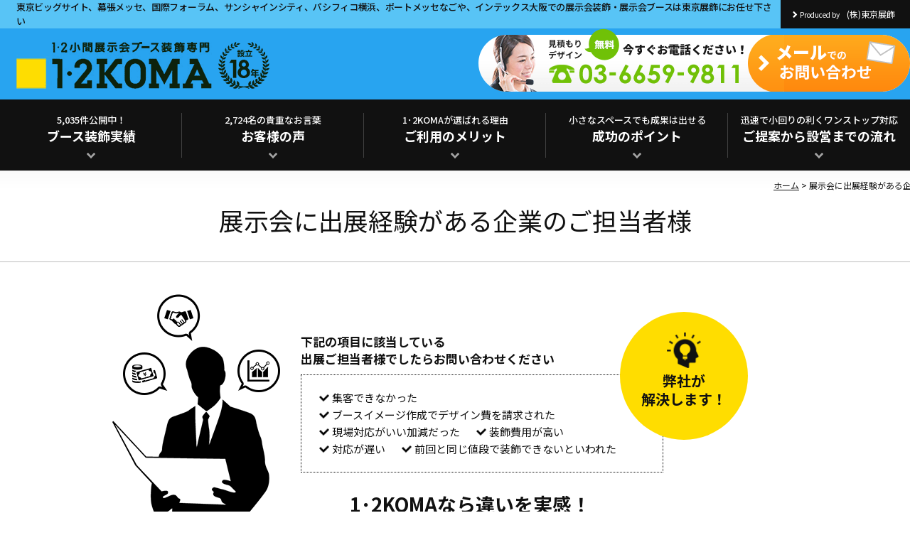

--- FILE ---
content_type: text/html; charset=UTF-8
request_url: http://www.t-ed.jp/experience/
body_size: 10313
content:
<!DOCTYPE html>
<html lang="ja">
<head>
<!-- Google Tag Manager -->
<script>(function(w,d,s,l,i){w[l]=w[l]||[];w[l].push({'gtm.start':
new Date().getTime(),event:'gtm.js'});var f=d.getElementsByTagName(s)[0],
j=d.createElement(s),dl=l!='dataLayer'?'&l='+l:'';j.async=true;j.src=
'https://www.googletagmanager.com/gtm.js?id='+i+dl;f.parentNode.insertBefore(j,f);
})(window,document,'script','dataLayer','GTM-NF39LRQ');</script>
<!-- End Google Tag Manager -->
<!-- Global site tag (gtag.js) - Google Analytics -->
<script async src="https://www.googletagmanager.com/gtag/js?id=UA-7347712-1"></script>
<!-- Google tag (gtag.js) - Google Ads -->
<script async src="https://www.googletagmanager.com/gtag/js?id=AW-1032729468"></script>
<script>
  window.dataLayer = window.dataLayer || [];
  function gtag(){dataLayer.push(arguments);}
  gtag('js', new Date());

  gtag('config', 'UA-7347712-1');
  gtag('config', 'AW-1032729468');
</script>
<!-- Event snippet for 電話タップ_201811 conversion page -->
<script>
  function gtag_report_conversion(url) {
    var callback = function () {
      if (typeof(url) != 'undefined') {
        window.location = url;
      }
    };
    gtag('event', 'conversion', {
      'send_to': 'AW-1032729468/ikxfCIzd6owBEPzmuOwD',
      'event_callback': callback
    });
    return false;
  }
</script>
<title>展示会に出展経験がある企業のご担当者様｜1･2KOMA　1･2小間展示会ブース装飾専門</title>
<meta charset="UTF-8">
<meta name="keywords" content="展示会,装飾,ブース,東京" />
<meta name="description" content="展示会ブース装飾なら1･2KOMA。新規顧客獲得のためのブース装飾、迅速な対応、低価格で展示会出展成功をサポートします。1小間・2小間ブース装飾専門店 東京展飾" />
<meta name="viewport" content="width=device-width,initial-scale=1.0,minimum-scale=1.0,maximum-scale=5.0,user-scalable=yes">
<!--[アイコンここから]-->
<meta property="og:image" content="https://www.t-ed.jp/common/image/sns-icon.jpg" />
<link rel="shortcut icon" href="../common/image/favicon.ico" type="image/vnd.microsoft.icon" />
<link rel="icon" href="../common/image/favicon.ico" type="image/vnd.microsoft.icon" />
<link rel="apple-touch-icon" href="../common/image/app-icon.png" />
<!--[アイコンここまで]-->
<link rel="stylesheet" type="text/css" href="../common/css/master.css" media="screen,all" id="master" />
<link rel="stylesheet" type="text/css" href="../common/css/base/print.css" media="print" id="printcss" />
<script src="../common/js/jquery.js"></script>
<script src="../common/js/contents.js?ver=181023"></script>
</head>

<body>
<!-- Google Tag Manager (noscript) -->
<noscript><iframe src="https://www.googletagmanager.com/ns.html?id=GTM-NF39LRQ"
height="0" width="0" style="display:none;visibility:hidden"></iframe></noscript>
<!-- End Google Tag Manager (noscript) -->
<div id="body-in" class="experience biginner">

<p class="hide"><a href="#gnavi">グローバルナビゲーションへ</a></p>
<p class="hide"><a href="#main">本文へ</a></p>
<p class="hide"><a href="#footer">フッターへ</a></p>
<hr />





    <!--**[Container Header Start]**********************************************************-->
    <header>
      <div class="container header-area clearfix">
        <!--==Header Start=============================-->
        <div id="header" class="clearfix">
          <div class="header-txt-area">
            <div class="header-txt-area-in">
              <p>東京ビッグサイト、幕張メッセ、国際フォーラム、サンシャインシティ、パシフィコ横浜、ポートメッセなごや、インテックス大阪での展示会装飾・展示会ブースは東京展飾にお任せ下さい</p>
              <div class="produce"><a href="https://www.tokyotenshoku.co.jp/" target="_blank"><span>Produced by</span>(株)東京展飾</a></div>
            </div>
          </div>
          <!--//header-txt-area-->

          <div class="header-area-in clearfix">
            <!--==Header Main Start=============================-->
            <div class="header-main">
              <h1 class="logo"><a href="https://www.t-ed.jp/"><img src="http://www.t-ed.jp/wp/wp-content/themes/1-2KOMA/common/image/t18-header-logo001.gif?2512223" alt="1･2KOMA　1･2小間展示会ブース装飾専門" /></a></h1>
            </div>
            <hr>
            <!--==//Header Main End=============================-->
            <!--==Header Sub Start=============================-->
            <div class="header-sub clearfix">
              <div class="header-info">
                <div class="tel"> <a href="tel:03-6659-9811" onclick="return gtag_report_conversion('tel:03-6659-9811');"><img src="http://www.t-ed.jp/wp/wp-content/themes/1-2KOMA/common/image/t18-header-info-tel.png" alt="03-6659-9811" /></a> </div>
                <div class="mail"> <a href="https://www.t-ed.jp/mailform/"><img src="http://www.t-ed.jp/wp/wp-content/themes/1-2KOMA/common/image/t18-header-info-mail.png" alt="MAIL" /></a> </div>
              </div>
            </div>
            <!--//header-sub-->
            <!--==//Header Sub End=============================-->
            <!--==SP Btn Area Start=============================-->
            <div class="sp-btn-area">
              <div class="tel-icon"><a href="tel:0366599811" onclick="return gtag_report_conversion('tel:0366599811');">03-6659-9811</a></div>
              <!--==SP Drawer Area Start -->
              <div id="drawer-wrap">
                <input type="checkbox" id="menu-toggle" class="menu-toggle" hidden="">
                <label class="humberger-menu" for="menu-toggle"> <span></span> <span></span> <span></span> </label>
                <label class="menu-toggle-cover" for="menu-toggle"></label>
                <div class="humberger-menu-bg"></div>
                <div id="drawer">
                  <div class="drawer-menu-area">
                    <ul>
                      <li><a href="https://www.t-ed.jp/results/">ブース装飾実績</a></li>
                      <li><a href="https://www.t-ed.jp/interview/">インタビュー</a></li>
                      <li><a href="https://www.t-ed.jp/voice/">お客様の声</a></li>
                      <li><a href="https://www.t-ed.jp/merit/">ご利用のメリット</a></li>
                      <li><a href="https://www.t-ed.jp/success/">成功のポイント</a></li>
                      <li><a href="https://www.t-ed.jp/flow/">ご提案から設営までの流れ</a></li>
                      <li><a href="https://www.t-ed.jp/report/">展示会見学レポート</a></li>
                      <li><a href="https://www.t-ed.jp/novelty/">ノベルティ</a></li>
                      <li><a href="https://www.t-ed.jp/blog/">ブログ</a></li>
                    </ul>
                  </div>
                  <div class="drawer-button-area">
                    <ul>
                      <li><a href="tel:03-6659-9811" onclick="return gtag_report_conversion('tel:03-6659-9811');"><img src="http://www.t-ed.jp/wp/wp-content/themes/1-2KOMA/common/image/t18-drawer-bt001.gif" alt="今すぐお問い合わせ"></a></li>
                      <li><a href="https://www.t-ed.jp/mailform/"><img src="http://www.t-ed.jp/wp/wp-content/themes/1-2KOMA/common/image/t18-drawer-bt002.gif" alt="メールでお問い合わせ"></a></li>
                      <li><a href="https://www.t-ed.jp/faq/"><img src="http://www.t-ed.jp/wp/wp-content/themes/1-2KOMA/common/image/t18-drawer-bt003.gif" alt="よくある質問"></a></li>
                    </ul>
                  </div>
                  <div class="drawer-about-area">
                    <p class="drawer-logo"><a href="https://www.tokyotenshoku.co.jp/" target="_blank"><img src="http://www.t-ed.jp/wp/wp-content/themes/1-2KOMA/common/image/t18-drawer-logo001.gif" alt="東京展飾"></a></p>
                  </div>
                </div>
              </div>
              <!--==//SP Drawer Area Start -->
            </div>
            <!--==//SP Btn Area End=============================-->
          </div>
          <hr>
          <!--//header-area-in-->

          <!--==Global Area Start=============================-->
          <div class="gnavi-area">
            <div id="gnavi">
              <ul class="clearfix">
                              <li class="gnavi001"><a href="https://www.t-ed.jp/results/"><span>5,035件公開中！</span><br>
                    ブース装飾実績</a></li>
                <li class="gnavi002"><a href="https://www.t-ed.jp/interview/">
                    <span>2,724名の貴重なお言葉</span><br>
                    お客様の声</a></li>
                <li class="gnavi003"><a href="https://www.t-ed.jp/merit/"><span>1･2KOMAが選ばれる理由</span><br>
                    ご利用のメリット</a></li>
                <li class="gnavi004"><a href="https://www.t-ed.jp/success/"><span>小さなスペースでも成果は出せる</span><br>
                    成功のポイント</a></li>
                <li class="gnavi005"><a href="https://www.t-ed.jp/flow/"><span>迅速で小回りの利くワンストップ対応</span><br>
                    ご提案から設営までの流れ</a></li>
              </ul>
            </div>
            <!--//gnavi-->
          </div>
          <!--//gnavi-area-->
          <!--==//Global Area End=============================-->

        </div>
        <!--//header-->
        <!--==//Header End=============================-->
      </div>
      <!--//header-area-->
      <hr>
    </header>
    <!--**[//Container Header End]**********************************************************-->

<!--==Container Contents Start=====================================================================-->
<div class="main-container clearfix">
<div class="wrapper-area underbg clearfix">

<!--==Bread Area Start=====================================================================-->
<div class="bread-area"><div class="bread-area-in clearfix">
    <!--==Bread Start================-->
    <div class="bread">
        <div class="bread-box"><a href="../index.html">ホーム</a>&nbsp;&gt;&nbsp;<span>展示会に出展経験がある企業のご担当者様</span></div>
    </div>
    <!--bread-->
    <!--==//Bread End================-->
    <hr>
</div></div>
<!--//bread-area-->
<!--==//Bread Area End=====================================================================-->
<!--==h1 Start=============================================--> 
<div class="h1-area">
    <div class="h1-area-in">
        <h1>展示会に出展経験がある企業のご担当者様</h1> 
    </div>
</div><hr><!--//h1-area-->
<!--==//h1 End===========================================-->

<!--==Wrapper Start=====================================================================-->
<div id="wrapper-under" class="clearfix">


<!--**[Main Area Start]**********************************************************-->
<div id="main" class="clearfix">



<!--==Main Contents Start=====================================================================-->
<div class="main-contents">

<!--==experience-main-area Start================-->
<div class="experience-main-area clearfix">
        <div class="experience-main-area-in">
            <p class="ttl">下記の項目に該当している<br>出展ご担当者様でしたら<br class="pc-none">お問い合わせください</p>
            <ul>
                <li>集客できなかった</li>
                <li>ブースイメージ作成でデザイン費を請求された</li>
                <li>現場対応がいい加減だった</li>
                <li>装飾費用が高い</li>
                <li>対応が遅い</li>
                <li>前回と同じ値段で装飾できないといわれた</li>
            </ul>
            <div class="solution-box">弊社が<br>解決<br class="pc-none">します！</div>
        </div>
        <!--==h2 Start================-->
        <div class="h2-area-type10">
            <div class="h2-area-in"> 
                <h2>1･2KOMAなら違いを実感！<br>充実のサポート体制でお客様ニーズにお応えします</h2>
            </div>
        </div><!--//h2-area-->
        <!--==//h2 End================-->
</div>
<!--//experience-main-area-->
<!--==//experience-main-area End================-->

<!--==exhibition-area Start================-->
<div class="exhibition-area">
    <div class="exhibition-box">
        <div class="ttl">ブースイメージや御見積りが無料！</div>
        <div class="exhibition-sbox">
            <div class="txt">
                <p>「まずはイメージと見積りを確認したい！」という出展社様のご要望にお応えし、 これらを無料にて、ご案内させて頂いております。
                </p>
                <p>無料だから「簡単なイメージや概算見積り」ではなく、「CADを使用したブースイメージ」と 「詳細項目を表記した御見積書」を作成致しますので、具体的なイメージが想像できます。<br class="sp-none">
                また、「壁の色を赤に変えたい！」「展示台を追加したい」などのイメージ修正も無料で対応しております。
                </p>
                <p>弊社ではヒアリングを行ったプランナーがブースイメージを作成していますので、出展社様のご要望を正確にイメージすることができます。<br class="sp-none">
                現場で「イメージと違った」というトラブルも一切なく、イメージ通りとお客様にお喜び頂いております。 </p>
            </div><!--//txt-->
            <div class="recommend-box">
                <p>おすすめコンテンツ</p>
                <div class="recommend-sbox">
                    <div class="btn">
                        <a href="../results/"><span>ご提案から設営までの流れ</span></a>
                    </div>
                    <div class="tel">
                        <ul>
                            <li class="t001">いますぐお電話ください</li>
                            <li class="t002">見積りデザイン無料</li>
                            <li class="t003 pc-none"><a href="tel:03-6659-9811" onclick="return gtag_report_conversion('tel:03-6659-9811');"><span>03-6659-9811</span></a></li>
                            <li class="t003 sp-none"><a href="../mailform/"><span>03-6659-9811</span></a></li>
                        </ul>
                    </div>
                </div><!--//recommend-sbox-->
            </div><!--//recommend-box-->
        </div><!--//exhibition-sbox-->
    </div><!--//exhibition-box-->
    
    <div class="exhibition-box">
        <div class="ttl">迅速な対応</div>
        <div class="exhibition-sbox">
            <div class="txt">
                <p>「ブースイメージや見積りを依頼したのに返事がない」<br class="sp-none">
                「イメージを修正して欲しいけど、返事がない」
                </p>
                <p>日々の営業活動の隙間時間で、展示会出展の準備をしている ご担当者にこのような対応では、「装飾を依頼したい」とは思わないと思います。<br class="sp-none">
                弊社は小規模ながら、たくさんのブースを施工させて頂いておりますので、のんびりとした対応では、他のお客様にご迷惑をお掛けしてしまいます。
                </p>
                <p>繁忙期では、一人のスタッフが何十社も並行しながら、お客様をサポートさせて頂いておりますので、必然的に迅速な対応にならざる負えないのが正直なところです。
                </p>
            </div><!--//txt-->
            <div class="recommend-box">
                <p>おすすめコンテンツ</p>
                <div class="recommend-sbox">
                    <div class="btn">
                        <a href="../merit/"><span>ご利用のメリット</span></a>
                    </div>
                    <div class="btn">
                        <a href="../voice/"><span>お客様の声</span></a>
                    </div>
                </div><!--//recommend-sbox-->
            </div><!--//recommend-box-->
        </div><!--//exhibition-sbox-->
    </div><!--//exhibition-box-->

    <div class="exhibition-box">
        <div class="ttl">1･2小間専門だから実現する低コスト</div>
        <div class="exhibition-sbox">
            <div class="txt">
                <p>「装飾費用は出来るだけ安くしたいし、集客もしたい</p>
                <p>そんな出展社様のご要望にお応えするために、弊社は1･2小間に特化したブース装飾を行っております。<br>最近は、お客様から、「安いですね」とよく、言われますが、「ただ安い」だけではお褒めの言葉は頂けません。</p>
                <p>「迅速な対応」や「集客方法のご案内」など、コスト以外の付加価値をご提供できるからこそ、お褒めの言葉を頂けると自負しております。</p>
            </div><!--//txt-->
            <div class="recommend-box">
                <p>おすすめコンテンツ</p>
                <div class="recommend-sbox">
                    <div class="btn">
                        <a href="../merit/low-price/"><span>低価格のヒミツ</span></a>
                    </div>
                    <div class="btn">
                        <a href="../voice/"><span>お客様の声</span></a>
                    </div>
                </div><!--//recommend-sbox-->
            </div><!--//recommend-box-->
        </div><!--//exhibition-sbox-->
    </div><!--//exhibition-box-->



    <div class="exhibition-box">
        <div class="ttl">ビッグサイトまで15分！現場でも安心サポート！</div>
        <div class="exhibition-sbox">
            <div class="txt">
                <p>弊社はビッグサイトまで車で15分と近距離にて お客様もサポートさせて頂いております。</p>
                <p>「展示台を追加したい！」<br>
                「1ヶ所サインを増やしたい！」<br>
                「丸テーブルを1つ追加したい！」<br>
                「スポットライトを1灯増やしたい！」<br>
                </p>
                <p>会期前日の現場でイレギュラーな対応でも、迅速に対応させて頂いております。<br class="sp-none">
                内容によりお時間を要することもありますが、迅速な対応を心掛けております。
                </p>
            </div><!--//txt-->
            <div class="recommend-box">
                <p>おすすめコンテンツ</p>
                <div class="recommend-sbox">
                    <div class="btn">
                        <a href="../voice/"><span>お客様の声</span></a>
                    </div>
                </div><!--//recommend-sbox-->
            </div><!--//recommend-box-->
        </div><!--//exhibition-sbox-->
    </div><!--//exhibition-box-->

    <div class="exhibition-box">
        <div class="ttl">面倒な提出書類を代行申請サービス</div>
        <div class="exhibition-sbox">
            <div class="txt">
                <p>「装飾業者届け」や「電気工事申込書の記入方法」が よく分からない」と感じたことはありませんか？<br class="sp-none">
                電気工事申請の「設計図の記入方法」や、「電力は何kwの申請が妥当なのか？」など、よく相談されます。
                </p>
                <p>弊社では、これらの提出書類の一部を、サービスで代行申請させて頂いております。<br class="sp-none">
                正しく申請することで、不備なく会期を迎え、また、「会期中は新規顧客獲得に集中」することができます。
                </p>
                <p>不明点はお気軽にご相談下さい。</p>
            </div><!--//txt-->
            <div class="recommend-box">
                <p>おすすめコンテンツ</p>
                <div class="recommend-sbox">
                    <div class="tel">
                        <ul>
                            <li class="t001">いますぐお電話ください</li>
                            <li class="t002">見積りデザイン無料</li>
                            <li class="t003 pc-none"><a href="tel:03-6659-9811" onclick="return gtag_report_conversion('tel:03-6659-9811');"><span>03-6659-9811</span></a></li>
                            <li class="t003 sp-none"><a href="../mailform/"><span>03-6659-9811</span></a></li>
                        </ul>
                    </div>
                </div><!--//recommend-sbox-->
            </div><!--//recommend-box-->
        </div><!--//exhibition-sbox-->
    </div><!--//exhibition-box-->

    <div class="exhibition-box">
        <div class="ttl">マーケティングを駆使した新規顧客獲得の方法をご案内</div>
        <div class="exhibition-sbox">
            <div class="txt">
                <p>1.2小間の小規模ブースが大手の競合他社に勝る集客をするためには、大手と同じことをしていても、勝つことはできません。<br class="sp-none">
                    展示会は多くのお客様とコミュニケーションがとれる絶好の場ですが、同時に競合他社と比較される戦場でもあります。
                </p>
                <p>この戦場で競合他社に勝つためには、どうすれば、よいのか？
                それは「明確な戦略と戦術」です。
                </p>
                <p>とりあえず、出展するのではなく、「出展目的」「具体的な成果」の戦略と「ブースの位置」、「ターゲット」、「展示品の見せ方」「お客様へのアプローチ方法」などの戦術を徹底的に考え抜き、実行していくことが重要になります。<br class="sp-none">
                弊社は社歴の浅い、小規模な装飾会社ですが、「圧倒的な新規顧客獲得」と「リピート依頼」で年々売り上げを拡大しております。<br class="sp-none">
                自らが実践して得た、「新規顧客獲得のノウハウ」をお客様にご案内しております。
                </p>
            </div><!--//txt-->
            <div class="recommend-box">
                <p>おすすめコンテンツ</p>
                <div class="recommend-sbox">
                    <div class="btn">
                        <a href="../success/"><span>成功のポイント</span></a>
                    </div>
                </div><!--//recommend-sbox-->
            </div><!--//recommend-box-->
        </div><!--//exhibition-sbox-->
    </div><!--//exhibition-box-->
</div><!--//exhibition-area-->
<!--==//exhibition-area End================-->


</div><!--//main-contents-->
<!--==//Main Contents End=====================================================================-->
</div><!--//main-->
<!--**[//Main Area End]**********************************************************-->

</div><!--//wrapper-under-->
<!--==//Wrapper End=====================================================================-->

<!--==Bottom Information Start=====================================================================-->
<div class="bottom-information-area clearfix">
    <div class="bottom-information-area-in clearfix">
        <div class="bottominformation-top clearfix">
            <div class="info-box clearfix">
                <div class="info clearfix">
                    <p class="txt">見積りデザイン無料！<br class="sp-none">今すぐお電話ください。</p>
                    <p class="tel"><a href="tel:03-6659-9811" onclick="return gtag_report_conversion('tel:03-6659-9811');">03-6659-9811</a></p>
                </div>
                <div class="btn"><a href="../mailform/"><img src="../common/image/t18-header-ic001.png" alt="1･2KOMAの漫画コラム"/></a></div>
            </div>
            <div class="column-box">
                <a href="../column/detail/m001/">
                    <div class="txt">
                        <p class="ttl">1･2KOMAの漫画コラム</p>
                        <p>マンガでわかる失敗しないための展示会ブース装飾とは？</p>
                    </div>
                    <div class="ph"><img src="../common/image/t18-bottom-information-ph001.jpg" alt="1･2KOMAの漫画コラム"/></div>
                </a>
            </div>
        </div>
        <div class="bottominformation-bottom">
            <div class="company-box">
                <a href="https://www.tokyotenshoku.co.jp/" target="_blank">
                    <span>おかげさまで18期目を迎えました</span>
                    <img src="../common/image/t18-company-ic001.png" alt="東京展飾"/>
                </a>
            </div>
        </div>
    </div>
</div><!--//bottom-information-->
<!--==//Bottom Information End=====================================================================-->

<!--==//Bottom Link Start=====================================================================-->
<div class="bottomlink-area clearfix">
    <div class="bottomlink-area-in clearfix">
        <div class="bottomlink clearfix">
            <p class="go-home"><a href="../index.html">ホームへ戻る</a></p>
            <p class="go-top"><a href="#body-in">ページの先頭へ戻る</a></p>
        </div>
    </div>
</div><!--//bottomlink-->
<!--==//Bottom Link End=====================================================================-->

</div><!--//wrapper-area-->
</div><!--//main-container-->
<!--==//Container Contents End=====================================================================-->

<!--**[Container Footer Start]**********************************************************-->
<footer>
<div class="container footer-area clear clearfix">
    <div class="pagetop"><a href="#body-in"><img src="../common/image/t18-pagetop.gif" alt="PAGETOP"/></a></div>
    <!--==Floating Area Start=================================-->
    <div class="floating-area">
        <div class="floating-area-in">
            <div class="pc-area">
                <div class="box-bottom-area clearfix">
                    <div class="box-bottom-area-in clearfix">
                        <div class="tel">
                            <img src="../common/image/t18-floating-tel-pc.png" alt="03-6659-9811">
                        </div>
                        <div class="mail">
                            <a href="../mailform/">メールでお問い合わせ</a>
                        </div>
                        <div class="btn">
                            <ul class="clearfix">
                                <li><a href="../results/">ブース装飾実績</a></li>
                                <li><a href="../faq/">よくあるご質問</a></li>
                                <li><a href="../sitemap/">サイトマップ</a></li>
                            </ul>
                        </div>
                        <div class="logo">
                            <a href="https://www.tokyotenshoku.co.jp/" target="_blank"><img src="../common/image/t18-floating-logo.jpg" alt="東京展飾"></a>
                        </div>
                    </div>
                </div>
            </div><!--//pc-area-->
            <div class="sp-area clearfix">
                <div class="box-left">
                    <p>お問い合わせ　見積り・デザイン<span>無料</span></p>
                </div>
                <div class="box-right">
                    <div class="tell">
                        <a href="tel:03-6659-9811" onclick="return gtag_report_conversion('tel:03-6659-9811');"><img src="../common/image/t18-floating-tel-sp.png" alt="03-6659-9811"></a>
                    </div>
                    <div class="mail">
                        <a href="../mailform/"><img src="../common/image/t18-floating-mail-sp.png" alt="MAIL"></a>
                    </div>
                </div>
            </div><!--//sp-area-->
        </div>
    </div><!--//floating-area-->
    <!--==//Floating Area End=================================-->
    <footer>
  <div class="container footer-area clear clearfix">
    <div class="pagetop"><a href="#body-in"><img src="http://www.t-ed.jp/wp/wp-content/themes/1-2KOMA/common/image/t18-pagetop.gif" alt="PAGETOP" /></a></div>
    <!--==Floating Area Start=================================-->
    <div class="floating-area">
      <div class="floating-area-in">
        <div class="pc-area">
          <div class="box-bottom-area clearfix">
            <div class="box-bottom-area-in clearfix">
              <div class="tel"> <img src="http://www.t-ed.jp/wp/wp-content/themes/1-2KOMA/common/image/t18-floating-tel-pc.png" alt="03-6659-9811"> </div>
              <div class="mail"> <a href="https://www.t-ed.jp/mailform/">メールでお問い合わせ</a> </div>
              <div class="btn">
                <ul class="clearfix">
                  <li><a href="https://www.t-ed.jp/results/">ブース装飾実績</a></li>
                  <li><a href="https://www.t-ed.jp/faq/">よくあるご質問</a></li>
                  <li><a href="https://www.t-ed.jp/sitemap/">サイトマップ</a></li>
                </ul>
              </div>
              <div class="logo"> <a href="https://www.tokyotenshoku.co.jp/" target="_blank"><img src="http://www.t-ed.jp/wp/wp-content/themes/1-2KOMA/common/image/t18-floating-logo.jpg" alt="東京展飾"></a> </div>
            </div>
          </div>
        </div>
        <!--//pc-area-->
        <div class="sp-area clearfix">
          <div class="box-left">
            <p>お問い合わせ　見積り・デザイン<span>無料</span></p>
          </div>
          <div class="box-right">
            <div class="tell"> <a href="tel:03-6659-9811" onclick="return gtag_report_conversion('tel:03-6659-9811');"><img src="http://www.t-ed.jp/wp/wp-content/themes/1-2KOMA/common/image/t18-floating-tel-sp.png" alt="03-6659-9811"></a> </div>
            <div class="mail"> <a href="https://www.t-ed.jp/mailform/"><img src="http://www.t-ed.jp/wp/wp-content/themes/1-2KOMA/common/image/t18-floating-mail-sp.png" alt="MAIL"></a> </div>
          </div>
        </div>
        <!--//sp-area-->
      </div>
    </div>
    <!--//floating-area-->
    <!--==//Floating Area End=================================-->
    <div id="footer">
      <!--==Footer Navi Start=================================-->
      <div class="footer-navi-area clearfix">
        <div class="ttl">東京ビッグサイト、幕張メッセ、国際フォーラム、<br class="pc-none">
          サンシャインシティ、パシフィコ横浜、ポートメッセなごや、<br>
          インテックス大阪で開催される展示会で1･2小間ブースで<br class="pc-none">
          出展が決まっている企業様にご愛顧いただいております。</div>
        <div class="ph"><img src="http://www.t-ed.jp/wp/wp-content/themes/1-2KOMA/common/image/t18-footer-navi-ill001.gif" alt="展示会場" /></div>
        <dl>
          <dt>ご依頼くださったお客様所在地</dt>
          <dd>北海道, 青森, 岩手, 秋田, 宮城, 山形, 福島, 東京, 神奈川, 埼玉, 千葉, 茨城, 群馬, 栃木, 愛知, 静岡, 三重, 岐阜, 新潟, 長野, 山梨, 石川, 富山, 福井, 大阪, 京都, 奈良, 兵庫, 滋賀, 和歌山, 岡山, 広島, 鳥取, 山口, 島根, 愛媛, 徳島, 高知, 香川, 福岡, 佐賀, 長崎, 大分, 熊本, 宮崎, 鹿児島, 沖縄 </dd>
        </dl>
        <div class="link"><a href="https://www.t-ed.jp/kengai/">展示会に出展されるご担当者様へ</a></div>
        <div class="btn"><a href="https://www.t-ed.jp/mailform/">お見積り・デザインを無料で聞いてみる</a></div>
      </div>
      <hr>
      <!--//footer-navi-area-->
      <!--==//Footer Navi End=================================-->
      <!--==Footer Link Start=================================-->
      <div class="footer-link-area clearfix">
        <div class="footer-link-box">
          <ul class="clearfix">
            <li class="ttl"><a href="https://www.t-ed.jp/results/">ブース装飾実績</a></li>
            <li><a href="https://www.t-ed.jp/results/1booth/">1小間 展示会ブース</a></li>
            <li><a href="https://www.t-ed.jp/results/2booth/">2小間 展示会ブース</a></li>
            <li><a href="https://www.t-ed.jp/results/by-industry/it/">ITの展示会ブース</a></li>
            <li><a href="https://www.t-ed.jp/results/by-industry/machinery/">半導体・機械の展示会ブース</a></li>
            <li><a href="https://www.t-ed.jp/results/by-industry/accessories/">雑貨の展示会ブース</a></li>
            <li><a href="https://www.t-ed.jp/results/by-industry/welfare/">医療・福祉機器の展示会ブース</a></li>
            <li><a href="https://www.t-ed.jp/results/by-industry/beauty/">美容の展示会ブース</a></li>
            <li><a href="https://www.t-ed.jp/results/by-industry/others/">その他業種の展示会ブース</a></li>
          </ul>
        </div>
        <!--//footer-link-box-->
        <div class="footer-link-box">
          <ul class="clearfix">
            <li class="ttl"><a href="https://www.t-ed.jp/voice/">お客様の声</a></li>
            <li><a href="https://www.t-ed.jp/voice/">お客様から頂いたお言葉</a></li>
            <li><a href="https://www.t-ed.jp/interview/">インタビュー</a></li>
          </ul>
          <ul class="clearfix">
            <li class="ttl"><a href="https://www.t-ed.jp/merit/">ご利用のメリット</a></li>
            <li><a href="https://www.t-ed.jp/merit/low-price/">低価格のヒミツ</a></li>
            <li><a href="https://www.t-ed.jp/merit/attracting-customers/">集客力のヒミツ</a></li>
          </ul>
        </div>
        <!--//footer-link-box-->
        <div class="footer-link-box">
          <ul class="clearfix">
            <li class="ttl"><a href="https://www.t-ed.jp/success/">成功のポイント</a></li>
            <li><a href="https://www.t-ed.jp/success/point1/">参加の是非</a></li>
            <li><a href="https://www.t-ed.jp/success/point2/">ターゲット選定</a></li>
            <li><a href="https://www.t-ed.jp/success/point3/">展示品の絞り込み</a></li>
            <li><a href="https://www.t-ed.jp/success/point4/">装飾・レイアウトの方向性</a></li>
            <li><a href="https://www.t-ed.jp/success/point5/">接客</a></li>
            <li><a href="https://www.t-ed.jp/success/point6/">事前告知・フォロー</a></li>
            <li><a href="https://www.t-ed.jp/success/point7/">反省</a></li>
          </ul>
        </div>
        <!--//footer-link-box-->
        <div class="footer-link-box">
          <ul class="clearfix">
            <li class="ttl"><a href="https://www.t-ed.jp/flow/">ご提案から設営までの流れ</a></li>
            <li><a href="https://www.t-ed.jp/flow/construction/">展示会ブース施工現場</a></li>
            <li><a href="https://www.t-ed.jp/flow/construction/woodwork/">木工造作の施工現場</a></li>
            <li><a href="https://www.t-ed.jp/flow/construction/booth-system/">ブースシステムの施工現場</a></li>
          </ul>
          <ul class="clearfix">
            <li class="ttl"><a href="https://www.t-ed.jp/blog/">ブログ</a></li>
          </ul>
          <ul class="clearfix">
            <li class="ttl"><a href="https://www.t-ed.jp/novelty/">ノベルティ</a></li>
          </ul>
          <ul class="clearfix">
            <li class="ttl"><a href="https://www.t-ed.jp/report/">展示会見学レポート</a></li>
          </ul>
          <ul class="clearfix">
            <li class="ttl"><a href="https://www.t-ed.jp/media">マスコミ取材履歴</a></li>
          </ul>
          <ul class="clearfix">
            <li class="ttl"><a href="https://www.t-ed.jp/movie/">動画ギャラリー</a></li>
          </ul>
          <ul class="clearfix">
            <li class="ttl"><a href="https://www.t-ed.jp/faq">よくあるご質問</a></li>
          </ul>
        </div>
        <!--//footer-link-box-->
      </div>
      <!-- //SNS link-Area -->
      <div class="sns_link_icon">
        <ul>
          <li><a href="https://twitter.com/mamorimika" target="_blank"><img src="http://www.t-ed.jp/wp/wp-content/themes/1-2KOMA/common/image/icon_twitter.png" alt="" width="50" heght="50" /></a></li>
          <li><a href="https://www.instagram.com/1_2koma/?hl=ja" target="_blank"><img src="http://www.t-ed.jp/wp/wp-content/themes/1-2KOMA/common/image/icon_instagram.png" alt="" width="50" heght="50" /></a></li>
          <li><a href="https://www.instagram.com/12koma_builder/?hl=ja" target="_blank"><img src="http://www.t-ed.jp/wp/wp-content/themes/1-2KOMA/common/image/icon_instagram.png" alt="" width="50" heght="50" /></a></li>
          <li><a href="https://www.facebook.com/12koma.tokyo" target="_blank"><img src="http://www.t-ed.jp/wp/wp-content/themes/1-2KOMA/common/image/icon_facbook.png" alt="" width="50" heght="50" /></a></li>
          <li><a href="https://www.youtube.com/channel/UCBEdS_5VStVraNdlW7BN1hg" target="_blank"><img src="http://www.t-ed.jp/wp/wp-content/themes/1-2KOMA/common/image/icon_youtube.png" alt="" width="50" heght="50" /></a></li>
        </ul>
      </div>
      <!--//SNS-link-area end-->
      <hr>
      <!--//footer-link-area-->
      <!--==//Footer Link End=================================-->
      <div class="footer-btn"><a href="https://www.tokyotenshoku.co.jp/" target="_blank"><img src="http://www.t-ed.jp/wp/wp-content/themes/1-2KOMA/common/image/t18-footer-bt001.gif" alt="運営会社：東京展飾" /></a></div>
      <p class="copy">Copyright &copy; TED Co., Ltd. All Rights Reserved.</p>
    </div>
    <!--//footer-->
  </div>
</footer>
<!--**[//Container Footer End]**********************************************************-->

</div>
<!--//body-in-->
<!-- topのみ？ -->
<script src="http://www.t-ed.jp/wp/wp-content/themes/1-2KOMA/common/js/accordion.js"></script>
<script src="http://www.t-ed.jp/wp/wp-content/themes/1-2KOMA/common/js/jquery.bxslider.min.js"></script>

<script src="http://www.t-ed.jp/wp/wp-content/themes/1-2KOMA/common/js/jquery.bxslider.js"></script>

<script type="speculationrules">
{"prefetch":[{"source":"document","where":{"and":[{"href_matches":"/*"},{"not":{"href_matches":["/wp/wp-*.php","/wp/wp-admin/*","/wp/wp-content/uploads/*","/wp/wp-content/*","/wp/wp-content/plugins/*","/wp/wp-content/themes/1-2KOMA/*","/*\\?(.+)"]}},{"not":{"selector_matches":"a[rel~=\"nofollow\"]"}},{"not":{"selector_matches":".no-prefetch, .no-prefetch a"}}]},"eagerness":"conservative"}]}
</script>
<style id='global-styles-inline-css' type='text/css'>
:root{--wp--preset--aspect-ratio--square: 1;--wp--preset--aspect-ratio--4-3: 4/3;--wp--preset--aspect-ratio--3-4: 3/4;--wp--preset--aspect-ratio--3-2: 3/2;--wp--preset--aspect-ratio--2-3: 2/3;--wp--preset--aspect-ratio--16-9: 16/9;--wp--preset--aspect-ratio--9-16: 9/16;--wp--preset--color--black: #000000;--wp--preset--color--cyan-bluish-gray: #abb8c3;--wp--preset--color--white: #ffffff;--wp--preset--color--pale-pink: #f78da7;--wp--preset--color--vivid-red: #cf2e2e;--wp--preset--color--luminous-vivid-orange: #ff6900;--wp--preset--color--luminous-vivid-amber: #fcb900;--wp--preset--color--light-green-cyan: #7bdcb5;--wp--preset--color--vivid-green-cyan: #00d084;--wp--preset--color--pale-cyan-blue: #8ed1fc;--wp--preset--color--vivid-cyan-blue: #0693e3;--wp--preset--color--vivid-purple: #9b51e0;--wp--preset--gradient--vivid-cyan-blue-to-vivid-purple: linear-gradient(135deg,rgb(6,147,227) 0%,rgb(155,81,224) 100%);--wp--preset--gradient--light-green-cyan-to-vivid-green-cyan: linear-gradient(135deg,rgb(122,220,180) 0%,rgb(0,208,130) 100%);--wp--preset--gradient--luminous-vivid-amber-to-luminous-vivid-orange: linear-gradient(135deg,rgb(252,185,0) 0%,rgb(255,105,0) 100%);--wp--preset--gradient--luminous-vivid-orange-to-vivid-red: linear-gradient(135deg,rgb(255,105,0) 0%,rgb(207,46,46) 100%);--wp--preset--gradient--very-light-gray-to-cyan-bluish-gray: linear-gradient(135deg,rgb(238,238,238) 0%,rgb(169,184,195) 100%);--wp--preset--gradient--cool-to-warm-spectrum: linear-gradient(135deg,rgb(74,234,220) 0%,rgb(151,120,209) 20%,rgb(207,42,186) 40%,rgb(238,44,130) 60%,rgb(251,105,98) 80%,rgb(254,248,76) 100%);--wp--preset--gradient--blush-light-purple: linear-gradient(135deg,rgb(255,206,236) 0%,rgb(152,150,240) 100%);--wp--preset--gradient--blush-bordeaux: linear-gradient(135deg,rgb(254,205,165) 0%,rgb(254,45,45) 50%,rgb(107,0,62) 100%);--wp--preset--gradient--luminous-dusk: linear-gradient(135deg,rgb(255,203,112) 0%,rgb(199,81,192) 50%,rgb(65,88,208) 100%);--wp--preset--gradient--pale-ocean: linear-gradient(135deg,rgb(255,245,203) 0%,rgb(182,227,212) 50%,rgb(51,167,181) 100%);--wp--preset--gradient--electric-grass: linear-gradient(135deg,rgb(202,248,128) 0%,rgb(113,206,126) 100%);--wp--preset--gradient--midnight: linear-gradient(135deg,rgb(2,3,129) 0%,rgb(40,116,252) 100%);--wp--preset--font-size--small: 13px;--wp--preset--font-size--medium: 20px;--wp--preset--font-size--large: 36px;--wp--preset--font-size--x-large: 42px;--wp--preset--spacing--20: 0.44rem;--wp--preset--spacing--30: 0.67rem;--wp--preset--spacing--40: 1rem;--wp--preset--spacing--50: 1.5rem;--wp--preset--spacing--60: 2.25rem;--wp--preset--spacing--70: 3.38rem;--wp--preset--spacing--80: 5.06rem;--wp--preset--shadow--natural: 6px 6px 9px rgba(0, 0, 0, 0.2);--wp--preset--shadow--deep: 12px 12px 50px rgba(0, 0, 0, 0.4);--wp--preset--shadow--sharp: 6px 6px 0px rgba(0, 0, 0, 0.2);--wp--preset--shadow--outlined: 6px 6px 0px -3px rgb(255, 255, 255), 6px 6px rgb(0, 0, 0);--wp--preset--shadow--crisp: 6px 6px 0px rgb(0, 0, 0);}:where(.is-layout-flex){gap: 0.5em;}:where(.is-layout-grid){gap: 0.5em;}body .is-layout-flex{display: flex;}.is-layout-flex{flex-wrap: wrap;align-items: center;}.is-layout-flex > :is(*, div){margin: 0;}body .is-layout-grid{display: grid;}.is-layout-grid > :is(*, div){margin: 0;}:where(.wp-block-columns.is-layout-flex){gap: 2em;}:where(.wp-block-columns.is-layout-grid){gap: 2em;}:where(.wp-block-post-template.is-layout-flex){gap: 1.25em;}:where(.wp-block-post-template.is-layout-grid){gap: 1.25em;}.has-black-color{color: var(--wp--preset--color--black) !important;}.has-cyan-bluish-gray-color{color: var(--wp--preset--color--cyan-bluish-gray) !important;}.has-white-color{color: var(--wp--preset--color--white) !important;}.has-pale-pink-color{color: var(--wp--preset--color--pale-pink) !important;}.has-vivid-red-color{color: var(--wp--preset--color--vivid-red) !important;}.has-luminous-vivid-orange-color{color: var(--wp--preset--color--luminous-vivid-orange) !important;}.has-luminous-vivid-amber-color{color: var(--wp--preset--color--luminous-vivid-amber) !important;}.has-light-green-cyan-color{color: var(--wp--preset--color--light-green-cyan) !important;}.has-vivid-green-cyan-color{color: var(--wp--preset--color--vivid-green-cyan) !important;}.has-pale-cyan-blue-color{color: var(--wp--preset--color--pale-cyan-blue) !important;}.has-vivid-cyan-blue-color{color: var(--wp--preset--color--vivid-cyan-blue) !important;}.has-vivid-purple-color{color: var(--wp--preset--color--vivid-purple) !important;}.has-black-background-color{background-color: var(--wp--preset--color--black) !important;}.has-cyan-bluish-gray-background-color{background-color: var(--wp--preset--color--cyan-bluish-gray) !important;}.has-white-background-color{background-color: var(--wp--preset--color--white) !important;}.has-pale-pink-background-color{background-color: var(--wp--preset--color--pale-pink) !important;}.has-vivid-red-background-color{background-color: var(--wp--preset--color--vivid-red) !important;}.has-luminous-vivid-orange-background-color{background-color: var(--wp--preset--color--luminous-vivid-orange) !important;}.has-luminous-vivid-amber-background-color{background-color: var(--wp--preset--color--luminous-vivid-amber) !important;}.has-light-green-cyan-background-color{background-color: var(--wp--preset--color--light-green-cyan) !important;}.has-vivid-green-cyan-background-color{background-color: var(--wp--preset--color--vivid-green-cyan) !important;}.has-pale-cyan-blue-background-color{background-color: var(--wp--preset--color--pale-cyan-blue) !important;}.has-vivid-cyan-blue-background-color{background-color: var(--wp--preset--color--vivid-cyan-blue) !important;}.has-vivid-purple-background-color{background-color: var(--wp--preset--color--vivid-purple) !important;}.has-black-border-color{border-color: var(--wp--preset--color--black) !important;}.has-cyan-bluish-gray-border-color{border-color: var(--wp--preset--color--cyan-bluish-gray) !important;}.has-white-border-color{border-color: var(--wp--preset--color--white) !important;}.has-pale-pink-border-color{border-color: var(--wp--preset--color--pale-pink) !important;}.has-vivid-red-border-color{border-color: var(--wp--preset--color--vivid-red) !important;}.has-luminous-vivid-orange-border-color{border-color: var(--wp--preset--color--luminous-vivid-orange) !important;}.has-luminous-vivid-amber-border-color{border-color: var(--wp--preset--color--luminous-vivid-amber) !important;}.has-light-green-cyan-border-color{border-color: var(--wp--preset--color--light-green-cyan) !important;}.has-vivid-green-cyan-border-color{border-color: var(--wp--preset--color--vivid-green-cyan) !important;}.has-pale-cyan-blue-border-color{border-color: var(--wp--preset--color--pale-cyan-blue) !important;}.has-vivid-cyan-blue-border-color{border-color: var(--wp--preset--color--vivid-cyan-blue) !important;}.has-vivid-purple-border-color{border-color: var(--wp--preset--color--vivid-purple) !important;}.has-vivid-cyan-blue-to-vivid-purple-gradient-background{background: var(--wp--preset--gradient--vivid-cyan-blue-to-vivid-purple) !important;}.has-light-green-cyan-to-vivid-green-cyan-gradient-background{background: var(--wp--preset--gradient--light-green-cyan-to-vivid-green-cyan) !important;}.has-luminous-vivid-amber-to-luminous-vivid-orange-gradient-background{background: var(--wp--preset--gradient--luminous-vivid-amber-to-luminous-vivid-orange) !important;}.has-luminous-vivid-orange-to-vivid-red-gradient-background{background: var(--wp--preset--gradient--luminous-vivid-orange-to-vivid-red) !important;}.has-very-light-gray-to-cyan-bluish-gray-gradient-background{background: var(--wp--preset--gradient--very-light-gray-to-cyan-bluish-gray) !important;}.has-cool-to-warm-spectrum-gradient-background{background: var(--wp--preset--gradient--cool-to-warm-spectrum) !important;}.has-blush-light-purple-gradient-background{background: var(--wp--preset--gradient--blush-light-purple) !important;}.has-blush-bordeaux-gradient-background{background: var(--wp--preset--gradient--blush-bordeaux) !important;}.has-luminous-dusk-gradient-background{background: var(--wp--preset--gradient--luminous-dusk) !important;}.has-pale-ocean-gradient-background{background: var(--wp--preset--gradient--pale-ocean) !important;}.has-electric-grass-gradient-background{background: var(--wp--preset--gradient--electric-grass) !important;}.has-midnight-gradient-background{background: var(--wp--preset--gradient--midnight) !important;}.has-small-font-size{font-size: var(--wp--preset--font-size--small) !important;}.has-medium-font-size{font-size: var(--wp--preset--font-size--medium) !important;}.has-large-font-size{font-size: var(--wp--preset--font-size--large) !important;}.has-x-large-font-size{font-size: var(--wp--preset--font-size--x-large) !important;}
/*# sourceURL=global-styles-inline-css */
</style>
</body>

</html>

--- FILE ---
content_type: text/css
request_url: http://www.t-ed.jp/common/css/master.css
body_size: 393
content:
@charset "UTF-8";

/* master.css
**************************************************************************************/


/* import base
------------------------------------------------------------ */
@import "base/default.css";
@import "base/header.css";
@import "base/footer.css";
@import "base/main.css";
@import "base/lnavi.css";
@import "base/frame.css";
@import "base/jquery.bxslider.css";

/* import category
------------------------------------------------------------ */
@import "category/home.css?reload";
@import "category/slick.css";
@import "category/voice.css";
@import "category/faq.css";
@import "category/results.css";
@import "category/column.css";
@import "category/success.css";
@import "category/merit.css";
@import "category/flow.css";
@import "category/biginner.css";
@import "category/experience.css";
@import "category/kengai.css";
@import "category/media.css";
@import "category/news.css";
@import "category/movie.css";
@import "category/mailform.css";
@import "category/magnific-popup.css";
@import "category/slick-theme.css";
@import "category/arrivals.css";
@import "category/novelty.css";


/* import lightbox
------------------------------------------------------------ */
@import "base/lightbox.css";

@import url('https://fonts.googleapis.com/earlyaccess/notosansjp.css');
@import url('https://fonts.googleapis.com/css?family=Lato:400,700');
@import url('https://fonts.googleapis.com/css?family=Oswald');


--- FILE ---
content_type: text/css
request_url: http://www.t-ed.jp/common/css/base/default.css
body_size: 1739
content:
@charset "UTF-8";

/* default.css
**************************************************************************************/


/* CSS Reset
=============================================================================*/

body {
    -moz-text-size-adjust: 100%;
    -webkit-text-size-adjust: 100%;
    -ms-text-size-adjust: 100%;
}

html, body, div, span, applet, object, iframe,
h1, h2, h3, h4, h5, h6, p, blockquote, pre,
a, abbr, acronym, address, big, cite, code,
del, dfn, em, img, ins, kbd, q, s, samp,
small, strike, strong, sub, sup, tt, var,
b, u, i, center,
dl, dt, dd, ol, ul, li,
fieldset, form, label, legend,
table, caption, tbody, tfoot, thead, tr, th, td,
article, aside, canvas, details, embed,
figure, figcaption, footer, header, hgroup,
menu, nav, output, ruby, section, summary,
time, mark, audio, video {
    margin: 0;
    padding: 0;
    border: 0;
    font-style:normal;
    font-weight: normal;
    font-size: 100%;
    vertical-align: baseline;
}

article, aside, details, figcaption, figure,
footer, header, hgroup, menu, nav, section {
    display: block;
}

html{
  overflow-y: scroll;
}

blockquote, q {
    quotes: none;
}

blockquote:before, blockquote:after,
q:before, q:after {
    content: '';
    content: none;
}

input, textarea {
    margin: 0;
    padding: 0;
}

ol, ul{
  list-style:none;
}

table{
  border-collapse: collapse; 
  border-spacing:0;
}

caption, th{
  text-align: left;
}

a:focus {
    outline:none;
}

/*Artis-add*/
br { letter-spacing: normal;}
hr { display: none;}
img { vertical-align: bottom; font-size:1px;}

img a { border:none;}

/*gsc-result*/
.gsc-result .gs-title {
    height: 1.4em !important;
}

/* Voice Reader Hide
=============================================================================*/
p.hide {
    margin: 0;
    padding: 0;
    width: 0;
    height: 0;
    overflow: hidden;
    position: absolute;
}


/* Float Clear
=============================================================================*/
.clearfix:after {
    content: ".";
    display: block;
    height: 0;
    clear: both;
    visibility: hidden;
    line-height: 0;
    font-size:0;
}
.clearfix {	display:inline-block;}
/*\*/
* html .clearfix { height: 1%;}
.clearfix {	display: block;}
/**/
.clear { clear: both; }



/* Layout Space
=============================================================================*/
.sp-mb000 { margin-bottom:0 !important;}
.sp-mb005 { margin-bottom:5px !important;}
.sp-mb010 { margin-bottom:10px !important;}
.sp-mb015 { margin-bottom:15px !important;}
.sp-mb020 { margin-bottom:20px !important;}
.sp-mb025 { margin-bottom:25px !important;}
.sp-mb030 { margin-bottom:30px !important;}
.sp-mb040 { margin-bottom:40px !important;}
.sp-mb050 { margin-bottom:50px !important;}
.sp-mb075 { margin-bottom:75px !important;}
.sp-mb100 { margin-bottom:100px !important;}
.sp-mb125 { margin-bottom:125px !important;}
.sp-mb150 { margin-bottom:150px !important;}
.sp-mb200 { margin-bottom:200px !important;}

.sp-pb000 { padding-bottom:0 !important;}
.sp-pb005 { padding-bottom:5px !important;}
.sp-pb010 { padding-bottom:10px !important;}
.sp-pb015 { padding-bottom:15px !important;}
.sp-pb020 { padding-bottom:20px !important;}
.sp-pb025 { padding-bottom:25px !important;}
.sp-pb030 { padding-bottom:30px !important;}
.sp-pb040 { padding-bottom:40px !important;}
.sp-pb050 { padding-bottom:50px !important;}
.sp-pb075 { padding-bottom:75px !important;}
.sp-pb100 { padding-bottom:100px !important;}
.sp-pb125 { padding-bottom:125px !important;}
.sp-pb150 { padding-bottom:150px !important;}
.sp-pb200 { padding-bottom:200px !important;}



/* Text Decoration (CMS)
=============================================================================*/
/*Color*/
span.color-01 { color: #000000;}
span.color-02 { color: #ffffff;}
span.color-03 { color: #800000;}
span.color-04 { color: #000080;}
span.color-05 { color: #ff3366;}
span.color-06 { color: #ff0000;}
span.color-07 { color: #ff9900;}
span.color-08 { color: #33cc00;}
span.color-09 { color: #008000;}
span.color-10 { color: #00ccff;}

/*Style*/
span.strong { font-weight: bold;}
span.i { font-style: italic; font-family: MS UI Gothic,Verdana,sans-serif,"ヒラギノ角ゴ Pro W3","Osaka","ＭＳ Ｐゴシック";}
span.v-top { vertical-align:top; font-size:80%;}
span.v-bottom { vertical-align:bottom; font-size:80%;}
span.right-adjust { display:block; text-align:right;}
span.center-justification { display:block; text-align:center;}
span.non-breaking { display:block; text-align:right;}

/*WYSIWYG Color Pallet*/
span.C000000 { color: #000000;}
span.C993300 { color: #993300;}
span.C333300 { color: #333300;}
span.C003300 { color: #003300;}
span.C003366 { color: #003366;}
span.C000080 { color: #000080;}
span.C333399 { color: #333399;}
span.C333333 { color: #333333;}
span.C800000 { color: #800000;}
span.CFF6600 { color: #FF6600;}
span.C808000 { color: #808000;}
span.C008000 { color: #008000;}
span.C008080 { color: #008080;}
span.C0000FF { color: #0000FF;}
span.C666699 { color: #666699;}
span.C808080 { color: #808080;}
span.CFF0000 { color: #FF0000;}
span.CFF9900 { color: #FF9900;}
span.C99CC00 { color: #99CC00;}
span.C339966 { color: #339966;}
span.C33CCCC { color: #33CCCC;}
span.C3366FF { color: #3366FF;}
span.C800080 { color: #800080;}
span.C999999 { color: #999999;}
span.CFF00FF { color: #FF00FF;}
span.CFFCC00 { color: #FFCC00;}
span.CFFFF00 { color: #FFFF00;}
span.C00FF00 { color: #00FF00;}
span.C00CCFF { color: #00CCFF;}
span.C993366 { color: #993366;}
span.CC0C0C0 { color: #C0C0C0;}
span.CFF99CC { color: #FF99CC;}
span.CFFCC99 { color: #FFCC99;}
span.CFFFF99 { color: #FFFF99;}
span.CCCFFCC { color: #CCFFCC;}
span.CCCFFFF { color: #CCFFFF;}
span.C99CCFF { color: #99CCFF;}
span.C666699 { color: #666699;}
span.C777777 { color: #777777;}
span.C999999 { color: #999999;}
span.CEEEEEE { color: #EEEEEE;}
span.CFFFFFF { color: #FFFFFF;}


--- FILE ---
content_type: text/css
request_url: http://www.t-ed.jp/common/css/base/header.css
body_size: 1869
content:
@charset "UTF-8";

/* header.css
**************************************************************************************/


/* header-layout
=============================================================================*/

#header .header-area-in {
    max-width:1366px;
    min-width: 1024px;
    height:100px;
    margin:0 auto;
    position: relative;
}
#header .header-main {
    float:left;
}
#header .header-sub {
    float:right;
}


@media screen and (max-width: 767px){
#header .header-area-in {
    max-width: none;
    min-width: inherit;
    width: 100%;
    height:60px;
    background: #28a4f0;
}
#header .header-sub {
   display: none;
}	
	
}
/* header-txt-area
=============================================================================*/

#header .header-txt-area {
    background: #58c4f6;
}
#header .header-txt-area-in {
    max-width: 1366px;
    height: 40px;
    width: 100%;
    display: table;
    margin: 0 auto;
}
#header .header-txt-area-in p {
    display: table-cell;
    vertical-align: middle;
    font-size:13px;
    padding-left: 23px;
    letter-spacing: -0.025em;
    font-weight: 500;
}
#header .header-txt-area-in .produce {
    display: table-cell;
    vertical-align: middle;
    width: 182px;
}
#header .header-txt-area-in .produce a {
    display: block;
    color: #FFF;
    text-decoration: none;
    font-size: 12px;
    height: 40px;
    line-height: 40px;
    padding-left: 27px;
    background:url("../../image/t18-header-txt-ar001.png") #111 no-repeat 17px center;
}
#header .header-txt-area-in .produce a span {
    font-size: 10px;
    padding-right: 10px;
}
@media screen and (max-width: 767px){
#header .header-txt-area {
    display: none;
}
}


/* header-main
=============================================================================*/

#header .header-main .logo {
    padding-top:19px;
    padding-left: 23px;
    font-size:1px;
}

@media screen and (max-width: 767px){
#header .header-main .logo {
    padding-top:10px;
    padding-left: 10px;
}
#header .header-main .logo img {
    width: 224px;
    height: auto;
}
}
@media screen and (max-width: 370px){
#header .header-main .logo {
    padding-top:12px;
    padding-left: 10px;
}
#header .header-main .logo img {
    width: 195px;
    height: auto;
}
}


/* header-info
=============================================================================*/
#header .header-info {
    background:url("../../image/t18-header-info-bg001.png") no-repeat left bottom;
    width: 607px;
    height: 89px;
}


/*tel*/
#header .header-sub .tel {
    display: table-cell;
    vertical-align: middle;
}
#header .header-sub .tel a {
    display: block;
}
#header .header-sub .tel a:hover {
    cursor: default;
    opacity: 1.0;
}

/*mail*/
#header .header-sub .mail {
    display: table-cell;
    vertical-align: middle;
    padding-top: 9px;
}
#header .header-sub .mail a {
    display: block;
}


/* gnavi
=============================================================================*/
.gnavi-area {
    background: #111111;
}
#gnavi {
    max-width:1366px;
    min-width: 1024px;
    margin: 0 auto;
}
#gnavi ul li {
    float: left;
    width: 20%;
    position: relative;
}
#gnavi ul li::after {
    content: "";
    width: 1px;
    height: 63px;
    background: #414141;
    position: absolute;
    right:0;
    top:19px;
}
#gnavi ul li:last-child::after {
    display: none;
}
#gnavi ul li a {
    display: block;
    height: 100px;
    text-align: center;
    font-size: 18px;
    font-weight: 700;
    box-sizing: border-box;
    padding: 14px 0 0 0;
    text-decoration: none;
    line-height: 1.4;
    color: #FFF;
    background-color: #111111;
    background-image:url("../../image/t18-gnavi-ar001.png");
    background-position:center bottom 17px;
    background-repeat:no-repeat;
}
@supports (-ms-ime-align: auto) {
  /* Edge のみ適用される */
#gnavi ul li a {
    transition:none !important;
}
}
#gnavi ul li a.current {
    background-image:url("../../image/t18-gnavi-ar001-current.png");
    background-position:center bottom 17px;
    background-repeat:no-repeat;
}
#gnavi ul li a:hover {
    background-color: #061e3a !important;
    background-image:url("../../image/t18-gnavi-ar001on.png");
    background-position:center bottom 14px;
    color: #FFFFFF;
}
#gnavi ul li a span {
    font-size: 13px;
    font-weight: 500;
}
@media screen and (-webkit-min-device-pixel-ratio:0) {
#gnavi ul li a span {
    font-size: 13px;
}
}
@media screen and (max-width: 1140px){
#gnavi ul li a {
    padding: 14px 0 0 0;
    font-size: 16px;
}
}

@media screen and (max-width: 767px){
.gnavi-area {
    display: none;
}
}


/* SP Btn Area
=============================================================================*/

#header .sp-btn-area {
    display: none;
}

@media screen and (max-width: 767px) {
#header .sp-btn-area {
    display: block;
    position: relative;
    float: right;
}
}

/* tel-icon
=============================================================================*/
@media screen and (max-width: 767px) {
.tel-icon a{
	display: block;
    position: absolute;
	top: 9px;
	right: 66px;
	width: 37px;
	height: 37px;
	background: url(../../image/t18-header-sp-tel.png) no-repeat 0 0;
	text-indent: -9999px;
}
}


/* drawer menu
=============================================================================*/

@media screen and (max-width: 767px){
.drawer-wrap,
.drawer-wrap * {
    box-sizing: border-box;
}
.humberger-menu-bg {
    background:url("../../image/t18-header-sp-menu.png") #28a4f0 no-repeat bottom 8px center;
    position: absolute;
    top: 0;
    right: 0;
    width: 60px;
    height: 60px;
}

.humberger-menu {
    position: absolute;
    top: 10px;
    right: 15px;
    height: 25px;
    width: 30px;
    z-index: 1050;
    cursor: pointer;
}
.humberger-menu span {
    position: absolute;
    background-color: #FFF;
    width: 30px;
    height: 3px;
    text-align: center;
    transition: .3s;
}
.humberger-menu span:nth-child(2) {
    transform: translateY(11px);
}
.humberger-menu span:nth-child(3) {
    transform: translateY(22px);
}

#drawer {
    width: 80%;
    position: fixed;
    top: 60px;
    right: 0;
    bottom: 0;
    background: #efefef;
    color: #fff;
    transform: translateX(100%);
    overflow-y: auto;
    overflow-x: hidden;
    transition: .3s;
    z-index: 1000;
}
#drawer a {
    color: #333 !important;
    text-decoration: none !important;
}
.drawer-menu-area {
    margin: 0 0 30px 0;
}
.drawer-button-area {
    text-align: center;
    display: table;
    width: 100%;
    padding: 0 10px;
    margin: 0 0 15px 0;
    -webkit-box-sizing: border-box;
    -moz-box-sizing: border-box;
    box-sizing: border-box;
}
.drawer-button-area li {
    display: table-cell;
    padding: 0 1px;
    width: 33.33%;
}
.drawer-button-area li img {
    width: 100%;
    height: auto;
}
.drawer-menu-area a {
    width: 100%;
    display: block;
    padding: 10px 10px 10px 27px;
    font-size: .87rem;
    position: relative;
    border-bottom: 1px solid #d4d4d4;
    -webkit-box-sizing: border-box;
    -moz-box-sizing: border-box;
    box-sizing: border-box;
}
.drawer-menu-area li:first-child a {
    padding-top: 20px;
}

.drawer-button-area ul {
    display: flex;
    flex-wrap: nowrap;
    justify-content: space-around;
}

.drawer-about-area .drawer-logo {
    text-align: center;
    margin-bottom: 50px;
}
.drawer-about-area .drawer-logo a {
    display: block;
}

#menu-toggle:checked ~ .humberger-menu span {
    background-color: #ffffff;
}
#menu-toggle:checked ~ .humberger-menu span:nth-of-type(1) {
    transform: translateY(4px) rotate(-45deg);
}
#menu-toggle:checked ~ .humberger-menu span:nth-of-type(2) {
    opacity: 0;
}
#menu-toggle:checked ~ .humberger-menu span:nth-of-type(3) {
    transform: translateY(4px) rotate(45deg);
}
#menu-toggle:checked ~ #drawer {
    transform: translateX(0);
}
.menu-toggle-cover {
    display: none;
    width: 100%;
    height: 100vh;
    position: fixed;
    top: 60px;
    left: 0;
    bottom: 0;
    right: 0;
}
#menu-toggle:checked ~ .menu-toggle-cover {
    display: block;
    background-color: rgba(0, 0, 0, 0.99);
    z-index: 100;
}
#menu-toggle:checked ~ .humberger-menu-bg {
    background-color: #505050;
}
#menu-toggle:checked ~ .humberger-menu {
    top: 16px;
    right: 13px;
}
}

--- FILE ---
content_type: text/css
request_url: http://www.t-ed.jp/common/css/base/footer.css
body_size: 2503
content:
@charset "UTF-8";

/* footer.css
**************************************************************************************/


/* Layout
=============================================================================*/
.footer-area {
   /* background-color: #363636;*/
    background-color: #0682c5;
    padding-bottom: 97px;/*floating分*/
}
#footer {
	width: 1024px;
	margin-top: 0;
	margin-right: auto;
	margin-bottom: 0;
	margin-left: auto;
	padding-top: 50px;
	padding-right: 0px;
	padding-bottom: 74px;
	padding-left: 0px;
}
@media screen and (max-width: 767px){
.footer-area {
    padding-bottom: 45px;/*floating分*/
}
#footer {
    width: auto;
    /*padding: 31px 10px 30 10px;*/
    padding: 0px 10px 0px 10px;
	margin: 0 auto;
}
}

/* Floating-area
=============================================================================*/
.footer-area .floating-area-fixed {
    /*fade*/
    transition: all 0.3s;
    /*opacity*/
    opacity: 1 !important;
}

.footer-area .floating-area {
    /*opacity*/
    opacity: 0;
    width: 100%;
    position: fixed;
    bottom: 0;
    background: rgba(3, 13, 26, 0.85);
    z-index: 100;
}
.footer-area .floating-area-in .box-bottom-area-in {
    width: 1016px;
    margin: 0 auto;
    padding: 12px 0 12px 0;
}
.footer-area .floating-area-in .box-bottom-area-in div {
    float: left;
}
.footer-area .floating-area-in .box-bottom-area-in .tel {
    padding: 3px 27px 0 0;
}
.footer-area .floating-area-in .box-bottom-area-in .mail {
    width: 200px;
    height: 40px;
    padding: 0 29px 0 0;
}
.footer-area .floating-area-in .box-bottom-area-in .mail a {
    display: block;
    color: #111;
    text-align: center;
    font-size: 13px;
    text-decoration: none;
    background-image: url("../../image/t18-footer-navi-dc002.png");
    background-repeat: no-repeat;
    background-position: 24px center;
    background-color: #ffdd00;
    padding: 9px 0 10px 24px;
}
.footer-area .floating-area-in .box-bottom-area-in .btn ul {
    padding: 9px 0 0 0;
}
.footer-area .floating-area-in .box-bottom-area-in .btn ul li {
    float: left;
    padding-right: 13px;
}
.footer-area .floating-area-in .box-bottom-area-in .btn ul li:last-child {
    padding-right: 0;
}
.footer-area .floating-area-in .box-bottom-area-in .btn ul li a {
    color: #fff;
    text-decoration: none;
    font-size: 13px;
    background: url("../../image/t18-footer-navi-ar001.png") no-repeat right center;
    padding-right: 12px;
}
.footer-area .floating-area-in .box-bottom-area-in .logo {
    float: right;
}
.footer-area .floating-area .sp-area {
    display: none;
}

@media screen and (max-width: 767px) {
.footer-area .floating-area {
    width: 100%;
    position: fixed;
    bottom: 0;
    background: rgba(0, 0, 0, 0.85);
}
.footer-area .floating-area .pc-area {
    display: none;
}

.footer-area .floating-area .sp-area {
    display: block;
    padding: 0 12px 0 15px;
}
.footer-area .floating-area .sp-area .box-left {
    float: left;
}
.footer-area .floating-area .sp-area .box-left p {
    color: #fff;
    font-size: 13px;
    font-weight: 700;
    padding: 12px 10px 12px 0;
}
.footer-area .floating-area .sp-area .box-left p span {
    color: #ffd403;
    font-weight: 700;
}
.footer-area .floating-area .sp-area .box-right {
    float: right;
    padding: 9px 0 7px;
}
.footer-area .floating-area .sp-area .box-right div {
    float: left;
}
.footer-area .floating-area .sp-area .box-right div.tell {
    border-right: solid 1px #fff;
    padding-right: 15px;
}
.footer-area .floating-area .sp-area .box-right div.tell img {
    width: 16px;
}
.footer-area .floating-area .sp-area .box-right div.mail {
    padding-left: 14px;
}
.footer-area .floating-area .sp-area .box-right div.mail img {
    width: 23px;
}
}
@media screen and (max-width: 350px) {
.footer-area .floating-area .sp-area {
    padding: 0 8px;
}
.footer-area .floating-area .sp-area .box-left p {
    font-size: 12px;
}
}
/* Footer-navi
=============================================================================*/
#footer .footer-navi-area {
    padding: 0;
}
#footer .footer-navi-area .ttl {
	width: 100%;
	text-align: center;
	font-weight: 400;
	font-size: 18px;
	line-height: 32px;
	color: #FFF;
	margin-top: 50px;
	margin-bottom: 80px;
}
#footer .footer-navi-area .ph{
    float: right;
    width: 483px;
    height: 410px;
    margin-top: -47px;
}
#footer .footer-navi-area dl{
	margin-bottom: 12px;
	width: 490px;
	/*border: 1px solid #6b6b6b;*/
	border: 1px solid #135174;
	color: #FFF;
	padding: 14px 15px 14px 15px;
	-webkit-box-sizing: border-box;
	-moz-box-sizing: border-box;
	box-sizing: border-box;
	background-color: #5babd8;
}
#footer .footer-navi-area dl dt{
    font-size: 16px;
    margin-bottom: 2px;
}
#footer .footer-navi-area dl dd{
    font-size: 12px;
    line-height: 20px;
	/*color: #c9c9c9;*/
    color: #333333;
}

#footer .footer-navi-area .link {
	position: relative;
    margin-bottom: 58px;
}
#footer .footer-navi-area .link a {
	text-decoration: none;
	color: #FFF;
	font-size: 15px;
	padding-right: 10px;
	background-image: url(../../image/footer-tx001.gif);
	background-repeat: no-repeat;
	background-position: left center;
	background-size: contain;
	width: 95%;
	height: 50px;
	display: block;
	margin-top: -360px;
	text-indent: -9999px;
}
#footer .footer-navi-area .btn{
    width: 420px;
    height: 60px;
}
#footer .footer-navi-area .btn a{
    display: block;
    color: #000;
    text-align: center;
    line-height: 60px;
    font-size: 16px;
    text-decoration: none;
    font-weight: 500;
    padding: 0 28px 0 23px;
    background-image:url("../../image/t18-footer-navi-dc001.png"),url("../../image/t18-footer-navi-dc002.png");
    background-position:left 43px center,right 42px center;
    background-repeat:no-repeat,no-repeat;
    background-color: #ffdd00;
	margin-top: 340px;
}
@media screen and (max-width: 767px){
#footer .footer-navi-area .link a {
	margin-top: 0px;
	padding-top: 20px;
}
#footer .footer-navi-area .ttl {
	margin-top: 0px;
	margin-bottom: 80px;
}
#footer .footer-navi-area .btn a{
    display: block;
	margin-top: 0px;
}
	
	
#footer .footer-navi-area {
    padding: 0;
    display: flex;
    flex-direction: column ;
}
#footer .footer-navi-area .ttl {
    order: 2;
    width: auto;
    text-align: left;
    font-size: 12px;
    line-height: 22px;
    margin-bottom: 10px;
    padding: 0 0 0 13px;
}
#footer .footer-navi-area .ph{
    order: 3;
    float: none;
    width: auto;
    height: auto;
    margin-top: 0;
    margin-bottom: 25px;
}
#footer .footer-navi-area .ph img{
    width: 100%;
    height: auto;
}
#footer .footer-navi-area dl{
    order: 4;
    margin-bottom: 20px;
    width: auto;
}
#footer .footer-navi-area dl dt{
    font-size: 16px;
    margin-bottom: 2px;
}
#footer .footer-navi-area dl dd{
    font-size: 12px;
    line-height: 20px;
    /*color: #c9c9c9;*/
	color: #333333;
}
#footer .footer-navi-area .link {
    order: 1;
    padding: 0 0 0 13px;
    margin-bottom: 6px;
}
#footer .footer-navi-area .link a {
	text-decoration: none;
	color: #FFF;
	font-size: 15px;
	text-indent: -9999px;
}
#footer .footer-navi-area .btn{
    order: 5;
    width: auto;
    height: 50px;
}
#footer .footer-navi-area .btn a{
    display: block;
    color: #000;
    text-align: center;
    line-height: 50px;
    font-size: 14px;
    padding: 0;
    background-image:url("../../image/t18-footer-navi-dc001.png"),url("../../image/t18-footer-navi-dc002.png");
    background-position:left 26px center,right 26px center;
    background-repeat:no-repeat,no-repeat;
    background-color: #ffdd00;
}
}
@media screen and (max-width: 370px){
#footer .footer-navi-area .ttl {
    font-size: 10.5px;
    padding: 0 0 0 5px;
}
#footer .footer-navi-area dl dt{
    font-size: 14px;
}
#footer .footer-navi-area dl dd{
    font-size: 11px;
}
#footer .footer-navi-area .link {
    padding: 0 0 0 5px;
}
#footer .footer-navi-area .btn a{
    font-size: 13px;
    background-image:url("../../image/t18-footer-navi-dc001.png"),url("../../image/t18-footer-navi-dc002.png");
    background-position:left 10px center,right 5px center;
}
}


/* footer-link
=============================================================================*/
#footer .footer-link-area {
    display: table;
    width: 100%;
    margin-bottom: 40px;
}
#footer .footer-link-box {
    display: table-cell;
    vertical-align: top;
    padding-top: 32px;
    padding-bottom: 10px;
    padding-left: 52px;
    padding-right: 52px;
    /*border-right: 1px solid #595959;*/
	border-right: 1px solid #cacaca;
    -webkit-box-sizing: border-box;
    -moz-box-sizing: border-box;
    box-sizing: border-box;
}
#footer .footer-link-box:first-child {
    padding-left: 0;
    width: 247px;
}
#footer .footer-link-box:nth-child(2) {
    width: 265px;
}
#footer .footer-link-box:nth-child(3) {
    width: 279px;
}
#footer .footer-link-box:last-child {
    border-right:none;
    padding-right: 0;
}
#footer .footer-link-box ul {
    margin-bottom: 20px;
}
#footer .footer-link-box ul:last-child {
    margin-bottom: 0;
}
#footer .footer-link-box ul li {
    float: left;
    width: 100%;
    margin-bottom: 8px;
}
#footer .footer-link-box ul li a{
	color: #FFFFFF;
	text-decoration: none;
	font-size: 13px;
	background: url("../../image/t18-footer-link-ar001.png") no-repeat 3px 6px;
	padding: 0 0 0 12px;
	font-family: "ヒラギノ角ゴ Pro W3", "Hiragino Kaku Gothic Pro", "メイリオ", Meiryo, Osaka, "ＭＳ Ｐゴシック", "MS PGothic", sans-serif;
}
#footer .footer-link-box ul li.ttl a{
    color: #FFF;
    font-size: 15px;
    padding: 0;
    background: none;
}
/*よくあるご質問*/
#footer .footer-link-box:last-child ul:last-child {
    display: none;
}

@media screen and (max-width: 767px){
#footer .footer-link-area {
    display: block;
    margin-bottom: 50px;
    border-top: 1px solid #4c4c4c;
}
#footer .footer-link-box {
    display: block;
    padding-top: 0;
    padding-bottom: 0;
    padding-left: 0;
    padding-right: 0;
    border-right: none;
}
#footer .footer-link-box:first-child {
    width: auto;
}
#footer .footer-link-box:nth-child(2) {
    width: auto;
}
#footer .footer-link-box:nth-child(3) {
    width: auto;
}
#footer .footer-link-box:last-child {
    width: auto;
}
#footer .footer-link-box ul {
    margin: 0 -10px;
    /*border-bottom: 1px solid #4c4c4c;*/
	border-bottom: 1px solid #cacaca;
}
#footer .footer-link-box ul:last-child {
    margin-bottom: 0;
}
#footer .footer-link-box ul li {
    float: left;
    display: none;
    width: 100%;
    margin-bottom: 0;
    text-align: center;
    height: 52px;
    line-height: 52px;
}
#footer .footer-link-box ul li a{
    padding: 0 0 0 0;
}

#footer .footer-link-box ul li.ttl{
    display: block;
}
#footer .footer-link-box ul li.ttl a{
    color: #FFF;
    font-size: 13px;
    padding: 0;
}
/*コラム*/
#footer .footer-link-box:last-child ul:nth-child(2) {
    display: none;
}
/*よくあるご質問*/
#footer .footer-link-box:last-child ul:last-child {
    display: block;
}

}

/* footer-btn
=============================================================================*/
#footer .footer-btn {
    display: none;
}
@media screen and (max-width: 767px){
#footer .footer-btn {
    display: block;
    width: 232px;
    margin: 0 auto 20px auto;
}
#footer .footer-btn img {
    width: 100%;
    height: auto;
}
}

/* Copy
=============================================================================*/
#footer .copy {
	padding: 30px 0;
	text-align: center;
	color: #FFFFFF;
	font-size: 11px;
	letter-spacing: 0.075em;
	font-weight: 300;
	font-family: "ヒラギノ角ゴ Pro W3", "Hiragino Kaku Gothic Pro", "メイリオ", Meiryo, Osaka, "ＭＳ Ｐゴシック", "MS PGothic", sans-serif;
}
@media screen and (max-width: 767px){
#footer .copy {
    padding:25px 0;
    font-size:10px;
    display: block;
    transform: scale(0.9); 
}
}

/* pagetop
=============================================================================*/
.pagetop{
    position: fixed;
    bottom:120px;
    right: 20px;
    text-align: center;
    margin: 0;
    transition: all 0.3s;
    opacity: 0;
}
.pagetop:hover {
    transform: translateY(-8px);/*effect*/
}
.pagetop img{
    width: 60px;
    height: 60px;
}
.pagetop-fixed {
    opacity: 1.0;
}
@media screen and (max-width: 767px){
.pagetop{
    position: fixed;
    bottom:50px;
    right: 5px;
    opacity: 1.0;
    z-index: 90;
}
.pagetop:hover {
transform:none;
}
.pagetop img{
    width: 40px;
    height: 40px;
}
}

/*/SNS-link-area*/
.sns_link_icon {
    margin-bottom: 30px;
    text-align: center;
    }
.sns_link_icon ul {
	list-style-type: none;
	padding: 0px;
    }
.sns_link_icon ul li {
    padding: 5px;
	display: inline-block;                  
    }


--- FILE ---
content_type: text/css
request_url: http://www.t-ed.jp/common/css/base/main.css
body_size: 4838
content:
@charset "UTF-8";

/* main.css
**************************************************************************************/

/*Chromeでの画像表示を綺麗にする*/
#body-in img {
    -webkit-backface-visibility: hidden; 
}
/*iPhone inputボタンの角丸クリア*/
input[type="button"],
input[type="text"],
textarea,
input[type="submit"],
select{
   border-radius: 0;
    border: 1px solid #bcbcbc;
    padding: 2px 2px;
}

@media screen and (max-width: 767px){
input[type="button"],
input[type="text"],
textarea,
input[type="submit"]{
   -webkit-appearance: none;
}
}
/* Base
=============================================================================*/

#body-in a {
    /*fade*/
    transition: all 0.3s;
    /*opacity*/
    opacity: 1.0;
}
#body-in a:hover {
    opacity: 0.8;
    cursor:pointer;
}

@media screen and (max-width: 767px){
#body-in a {
    /*fade*/
    transition:none !important;
}
#body-in a:hover {
    opacity: 1.0 !important;
}
}
/* 表示・非表示
=============================================================================*/
.pc-none{
    display: none !important;
}
.sp-none{
    display: inline !important;
}
@media screen and (max-width: 767px){
.pc-none{
    display: inline !important;
}
.sp-none{
    display: none !important;
}
}
/* Line
=============================================================================*/
hr.line{
    display: block ;
    border-top: 1px solid #bdbdbd !important;
    margin-left: calc(((100vw - 100%) / 2) * -1);
    margin-right: calc(((100vw - 100%) / 2) * -1);
    border-style: none;
}
hr.line2{
    display: block ;
    border-top: 1px solid #111 !important;
    border-style: none;
}

/* pager(静的ページ用)
=============================================================================*/
.pager-area {
    letter-spacing:normal;
}
.pageNum {
    display: none;
}
.pager {
    clear:both;
    margin:30px 0;
    text-align:center;
}
.pager span {
    margin:5px;
    padding:8px 15px;
    color:#000;
    border-bottom: 1px solid #FFF;
}
.pager span:hover {
    cursor:pointer;
    border-bottom: 1px solid #111;
}
.pager span.current {
    color:#111;
    background:#ffdd00;
}
.pager span.current:hover {
    cursor:default;
}
.pager span.invalid:hover {
    cursor:default;
}
.pager span.ellipsis {
    color:#111;
    background:none;
    border:none;
}
.pager span.ellipsis:hover {
    cursor:default;
}
.pager span.prev:hover,
.pager span.next:hover {
    border-bottom: 1px solid #111;
}
.pager span.prev,
.pager span.next {
    display: inline-block !important;/*最初最後非表示解除*/
}
.pager span.invalid {
    display: none !important;/*最初最後非表示*/
}
@media screen and (max-width: 767px){
.pager-area {
    border: 1px solid #bdbdbd;
    position: relative;
    width: 300px;
    height: 40px;
    line-height: 40px;
    margin: 20px auto 30px auto;
    text-align: center;
}
.pageNum {
    display: inline-block;
    width: 100px;
}
.pager {
    margin: 0;
    width: 300px;
    position: absolute;
    left: 0;
    top:0;
    text-align: center;
    font-size: 12px;
    padding:0;
}
.pager span {
    display: none !important;/*番号非表示*/
    border-bottom: none;
}
.pager span:hover {
    border-bottom: none;
}
.pager span.first,
.pager span.last,
.pager span.prev,
.pager span.next {
    display: inline-block !important;/*番号以外表示*/
    position: absolute;
    top: 0;
    width: 50px;
    height: 40px;
    line-height: 40px;
    padding: 0;
    margin: 0;
}
.pager span.invalid {
    display: none !important;/*最初最後非表示*/
}
.pager span.first {
    left: 0;
}
.pager span.prev {
    left: 50px;
}
.pager span.last {
    right: 0;
}
.pager span.next {
    right: 50px;
}
.pager span.first:hover,
.pager span.last:hover,
.pager span.prev:hover,
.pager span.next:hover {
    border-bottom: none;
}
}

/* pager(ブース実績システムページ用)
=============================================================================*/
.results-pager-pc {
    text-align: center;
    margin-bottom: 60px;
}
.results-pager-pc ul li {
    display: inline-block;
    margin:5px;
    line-height: 1;
    border-bottom: 1px solid #FFF;
}
.results-pager-pc ul li a {
    color:#111;
    padding:10px 15px;
    margin: 0;
    text-decoration: none;
    display: inline-block;
}
.results-pager-pc ul li:hover {
    cursor:pointer;
    border-bottom: 1px solid #111;
}
.results-pager-pc ul li.on {
    color:#111;
    background:#ffdd00;
}
.results-pager-pc ul li.on:hover {
    cursor:default;
}
.results-pager-sp {
    display: none;
}
@media screen and (max-width: 767px){
.results-pager-pc {
    display: none;
}
.results-pager-sp {
    display: block;
    background: #FFF;
    padding: 20px 0 30px 0;
}
.results-pager-sp ul {
    border: 1px solid #bdbdbd;
    position: relative;
    width: 300px;
    height: 40px;
    line-height: 40px;
    margin: 0 auto;
    text-align: center;
}
.results-pager-sp ul li a{
    color: #111;
    text-decoration: none;
    display: block;
}
.results-pager-sp ul li.first,
.results-pager-sp ul li.last,
.results-pager-sp ul li.prev,
.results-pager-sp ul li.next {
    position: absolute;
    top: 0;
    width: 50px;
    height: 40px;
    line-height: 40px;
    padding: 0;
    margin: 0;
}
.results-pager-sp ul li.first {
    left: 0;
}
.results-pager-sp ul li.prev {
    left: 50px;
}
.results-pager-sp ul li.last {
    right: 0;
}
.results-pager-sp ul li.next {
    right: 50px;
}
}

/* Bread
=============================================================================*/

div.bread-area {
    width: 1366px;
    margin:0 auto;
}
div.bread-area .bread {
    float:right;
    padding-top:10px;
    font-size: 12px;
}
div.bread-area .bread a {
    color: #111;
}
div.bread-area .bread a:hover {
    text-decoration: none;
}

@media screen and (max-width: 767px){
div.bread-area {
    display:none;
}
}


/* Heading
=============================================================================*/

/***h1***/
.main-container .h1-area {
    margin-bottom:45px;
}
.main-container .h1-area-in {
    border-bottom:1px solid #bdbdbd;
    padding:7px 0 25px 0;
    text-align: center;
}
.main-container .h1-area-in h1 {
    font-size: 35px;
    padding:5px 0 5px 0;
}
.main-container .h1-area .h1-txt {
    text-align: center;
    padding-top: 20px;
    font-size: 16px;
    letter-spacing: 0.05em;
}
.main-container .h1-area .h1-link {
    text-align: center;
    padding-top: 10px;
}
.main-container .h1-area .h1-link .link {
    padding-right: 46px;
    display: inline-block;
    color: #7c7c7c;
    position: relative;
}
.main-container .h1-area .h1-link .link:last-child {
    padding-right: 0;
}
.main-container .h1-area .h1-link .link a {
    color: #7c7c7c;
    text-decoration: none;
}
.main-container .h1-area .h1-link .link a:hover {
    color: #f39a00;
}
/*megadropdown*/
.main-container .h1-area .h1-link .link .box {
    position: absolute;
    left:50%;
    top:20px;
    margin-left: -165px;
    padding: 20px 20px 5px 20px;
    background: #efefef;
    z-index: 50;
}
.main-container .h1-area .h1-link .link .box ul {
    width: 240px;
    margin-bottom: 15px;
}

@media screen and (max-width: 767px){
/*h1*/
.main-container .h1-area {
    margin-bottom:20px;
}
.main-container .h1-area-in {
    padding:0;
    width: auto;
    height: auto;
    line-height: 1.3;
    z-index: 90;
    margin: 0 -10px;
}
.main-container .h1-area-in h1 {
    font-size:15px;
    font-weight: 500;
    text-align: left;
    padding: 10px;
}
.main-container .h1-area .h1-txt {
    padding-top: 15px;
    font-size: 13px;
    padding-left: 10px;
    padding-right: 10px;
}
.main-container .h1-area .h1-link {
    text-align: center;
    padding-top: 5px;
}
.main-container .h1-area .h1-link .link {
    padding-right: 19px;
    font-size: 12px;
}
.main-container .h1-area .h1-link .link a {
    color: #111111;
    font-size: 12px;
}
/*megadropdown*/
.main-container .h1-area .h1-link .link .box {
    position: fixed;
    top:80px;
    margin-left: -150px;
    padding: 20px 20px 20px 20px;
}
.main-container .h1-area .h1-link .link .box:before{
    display: none;
}
.main-container .h1-area .h1-link .link .box ul {
    width: 260px;
    margin-bottom: 0;
}
.main-container .h1-area .h1-link .link .box ul li {
    height: 35px;
    line-height: 35px;
    margin-bottom: 5px;
    -webkit-border-radius: 15px;
    border-radius: 15px;
    background: #FFF;
}
.main-container .h1-area .h1-link .link .box ul li a {
    display: block;
}
}
@media screen and (max-width: 370px){
/*h1*/
.main-container .h1-area-in h1 {
    font-size:13px;
}
}
/***h2***/
/*type01*/
#wrapper-under .h2-area-type01 {
    margin-bottom:40px;
}
#wrapper-under .h2-area-type01 h2 {
    line-height:1.4em;
    font-size: 22px;
    text-align: center;
}
/*type02*/
#wrapper-under .h2-area-type02 {
    margin-bottom:40px;
    text-align: center;
}
#wrapper-under .h2-area-type02 h2 {
    line-height:1.4em;
    font-size: 50px;
    font-family: 'Oswald', sans-serif;
}
#wrapper-under .h2-area-type02 .h2-area-in span {
    font-size: 18px;
    font-weight: bold;
}
/*type03*/
#wrapper-under .h2-area-type03 {
    padding-top: 24px;
    padding-left: 30px;
    margin-bottom:40px;
    position: relative;
}
#wrapper-under .h2-area-type03 h2 {
    line-height:1.1em;
    font-size: 49px;
    letter-spacing: 0.05em;
    font-family: 'Oswald', sans-serif;
}
#wrapper-under .h2-area-type03 .h2-area-in span {
    font-size: 18px;
    padding-left: 5px;
    font-weight: bold;
}
#wrapper-under .h2-area-type03 .link {
    position: absolute;
    right:0;
    top:40px;
}
#wrapper-under .h2-area-type03 .link a {
    font-size: 13px;
    background: #efefef;
    padding: 8px 18px;
    text-decoration: none;
    display: block;
}
#wrapper-under .h2-area-type03 .link a span {
    display: inline-block;
    color: #111;
    background:url("../../image/t18-ar010.png") no-repeat left center/4px auto;
    padding-left: 8px;
    font-weight: bold;
}
#wrapper-under .h2-area-type03 .link a:hover {
    background: #FFDD00;
    opacity: 1.0 !important;
}
/*type04*/
#wrapper-under .h2-area-type04 {
    padding-top: 18px;
    padding-right: 60px;
    margin-bottom:25px;
    text-align: right;
}
#wrapper-under .h2-area-type04 h2 {
    line-height:1.1em;
    font-size: 60px;
    letter-spacing: 0.05em;
    font-family: 'Oswald', sans-serif;
}
#wrapper-under .h2-area-type04 .h2-area-in span {
    font-size: 15px;
    font-weight: bold;
    padding: 0 8px;
}
/*type05*/
#wrapper-under .h2-area-type05 {
    padding-top: 20px;
    margin-bottom:20px;
    text-align: center;
}
#wrapper-under .h2-area-type05 h2 {
    font-size: 28px;
}
#wrapper-under .h2-area-type05 .h2-area-in span {
    font-size: 16px;
    font-weight: bold;
}
#wrapper-under .h2-area-type05 .h2-area-in span:before,
#wrapper-under .h2-area-type05 .h2-area-in span:after {
    content: "―";
    padding: 0 3px;
}
/*type06*/
#wrapper-under .h2-area-type06 {
    display: inline-block;
    margin-bottom:40px;
    text-align: left;
}
#wrapper-under .h2-area-type06 h2 {
    line-height:1.4em;
    font-size: 26px;
    margin-bottom: 5px;
}
#wrapper-under .h2-area-type06 span{
}
/*type07*/
#wrapper-under .h2-area-type07 {
    margin-bottom:40px;
    text-align: center;
}
#wrapper-under .h2-area-type07 h2 {
    line-height:1.4;
    font-size: 22px;
    margin-bottom: 10px;
}
#wrapper-under .h2-area-type07 p {
    line-height:1.4;
    font-size: 15px;
}
/*type08*/
#wrapper-under .h2-area-type08 {
    padding-top: 40px;
    margin-bottom:60px;
    text-align: center;
}
#wrapper-under .h2-area-type08:before {
    content: "";
    display: inline-block;
    width: 100px;
    height: 100px;
    margin-bottom: 20px;
    -webkit-border-radius: 50px;
    border-radius: 50px;
}
#wrapper-under .h2-area-type08 h2 {
    font-size: 30px;
    margin-bottom: 10px;
}
#wrapper-under .h2-area-type08 h2 span {
    font-size: 18px;
    display: block;
    line-height: 0.8;
    font-weight: 600;
    font-family: 'Oswald', sans-serif;
}
#wrapper-under .h2-area-type08 p {
    line-height:2.0;
    font-size: 16px;
    font-weight: 500;
}
#wrapper-under .h2-area-type08.point1:before {background:url("../../image/t18-point01-pc.gif") #efefef no-repeat center center/70px auto;}
#wrapper-under .h2-area-type08.point2:before {background:url("../../image/t18-point02-pc.gif") #efefef no-repeat center center/70px auto;}
#wrapper-under .h2-area-type08.point3:before {background:url("../../image/t18-point03-pc.gif") #efefef no-repeat 10px center/75px auto;}
#wrapper-under .h2-area-type08.point4:before {background:url("../../image/t18-point04-pc.gif") #efefef no-repeat center center/70px auto;}
#wrapper-under .h2-area-type08.point5:before {background:url("../../image/t18-point05-pc.gif") #efefef no-repeat center center/70px auto;}
#wrapper-under .h2-area-type08.point6:before {background:url("../../image/t18-point06-pc.gif") #efefef no-repeat center center/70px auto;}
#wrapper-under .h2-area-type08.point7:before {background:url("../../image/t18-point07-pc.gif") #efefef no-repeat center center/70px auto;}
/*type09*/
#wrapper-under .h2-area-type09 {
    margin-bottom:40px;
    text-align: center;
}
#wrapper-under .h2-area-type09 h2 {
    line-height:1.4em;
    font-size: 35px;
    margin-bottom: 10px;
}
#wrapper-under .h2-area-type09 .h2-area-in span {
    font-size: 16px;
    font-family: 'Oswald', sans-serif;
}
/*type10*/
#wrapper-under .h2-area-type10 {
    display: inline-block;
    float: right;
    padding: 0 10px;
    border-bottom: 3px solid #111;
}
#wrapper-under .h2-area-type10 h2 {
    line-height:40px;
    font-size: 27px;
    margin-bottom: 15px;
}
@media screen and (max-width: 767px){
/***h2***/
/*type01*/
#wrapper-under .h2-area-type01 {
    margin-bottom:20px;
}
#wrapper-under .h2-area-type01 h2 {
    font-size: 17px;
    text-align: center;
}
/*type02*/
#wrapper-under .h2-area-type02 {
    margin-bottom:20px;
    text-align: center;
}
#wrapper-under .h2-area-type02 h2 {
    font-size: 30px;
}
#wrapper-under .h2-area-type02 .h2-area-in span {
    font-size: 12px;
}
/*type03*/
#wrapper-under .h2-area-type03 {
    padding-top: 10px;
    padding-left: 0;
    margin-bottom:5px;
}
#wrapper-under .h2-area-type03 h2 {
    font-size: 30px;
}
#wrapper-under .h2-area-type03 .h2-area-in span {
    font-size: 12px;
    padding-left: 5px;
}
#wrapper-under .h2-area-type03 .link {
    position: absolute;
    right:0;
    top:15px;
}
#wrapper-under .h2-area-type03 .link a {
    font-size: 12px;
    padding: 8px 10px;
    line-height: 1.3em;
}
/*type04*/
#wrapper-under .h2-area-type04 {
    padding-top: 10px;
    padding-right: 0;
    margin-bottom:5px;
    text-align: left;
}
#wrapper-under .h2-area-type04 h2 {
    font-size: 30px;
}
#wrapper-under .h2-area-type04 .h2-area-in span {
    font-size: 12px;
    padding: 0 0;
}
/*type05*/
#wrapper-under .h2-area-type05 {
    padding-top: 10px;
    margin-bottom:10px;
}
#wrapper-under .h2-area-type05 h2 {
    font-size: 18px;
}
#wrapper-under .h2-area-type05 .h2-area-in span {
    font-size: 13px;
}
/*type06*/
#wrapper-under .h2-area-type06 {
    margin-bottom:20px;
}
#wrapper-under .h2-area-type06 h2 {
    line-height:1.4em;
    font-size: 18px;
    margin-bottom: 0;
}
/*type07*/
#wrapper-under .h2-area-type07 {
    margin-bottom:20px;
    text-align: center;
}
#wrapper-under .h2-area-type07 h2 {
    line-height:1.4em;
    font-size: 18px;
    margin-bottom: 5px;
}
#wrapper-under .h2-area-type07 p {
    line-height:1.4em;
    font-size: 13px;
}
/*type08*/
#wrapper-under .h2-area-type08 {
    padding-top: 0;
    margin-bottom:20px;
}
#wrapper-under .h2-area-type08:before {
    width: 60px;
    height: 60px;
    margin-bottom: 10px;
}
#wrapper-under .h2-area-type08 h2 {
    font-size: 20px;
    margin-bottom: 0;
}
#wrapper-under .h2-area-type08 h2 span {
    font-size: 12px;
}
#wrapper-under .h2-area-type08 p {
    line-height:1.6;
    font-size: 13px;
}
#wrapper-under .h2-area-type08.point1:before {background:url("../../image/t18-point01-pc.gif") #efefef no-repeat center center/40px auto;}
#wrapper-under .h2-area-type08.point2:before {background:url("../../image/t18-point02-pc.gif") #efefef no-repeat center center/40px auto;}
#wrapper-under .h2-area-type08.point3:before {background:url("../../image/t18-point03-pc.gif") #efefef no-repeat 10px center/45px auto;}
#wrapper-under .h2-area-type08.point4:before {background:url("../../image/t18-point04-pc.gif") #efefef no-repeat center center/40px auto;}
#wrapper-under .h2-area-type08.point5:before {background:url("../../image/t18-point05-pc.gif") #efefef no-repeat center center/40px auto;}
#wrapper-under .h2-area-type08.point6:before {background:url("../../image/t18-point06-pc.gif") #efefef no-repeat center center/40px auto;}
#wrapper-under .h2-area-type08.point7:before {background:url("../../image/t18-point07-pc.gif") #efefef no-repeat center center/40px auto;}

/*type09*/
#wrapper-under .h2-area-type09 {
    margin-bottom:20px;
    text-align: center;
}
#wrapper-under .h2-area-type09 h2 {
    line-height:1.4em;
    font-size: 20px;
    margin-bottom: 0;
}
#wrapper-under .h2-area-type09 .h2-area-in span {
    font-size: 12px;
}

/*type10*/
#wrapper-under .h2-area-type10 {
    display: block;
    float: none;
    padding: 0 10px;
    border-bottom: 3px solid #111;
}
#wrapper-under .h2-area-type10 h2 {
    line-height:1.3em;
    font-size: 18px;
    text-align: center;
    margin-bottom: 10px;
}
/***h3***/
#wrapper-under .h3-area {
    margin-bottom:10px;
}
#wrapper-under .h3-area-in {
    padding:0 0 5px 0;
    border-bottom:1px solid #CCCCCC;
}
#wrapper-under .h3-area h3 {
    line-height:1.4em;
    padding-left:8px;
    border-left:4px solid #666666;
}
}

/* txt-area
=============================================================================*/
#wrapper-under .txt-area {
    margin-bottom: 30px;
}


/* Junction
=============================================================================*/

#wrapper-under .junction{
    padding:0 0 50px 0;
}
#wrapper-under .junc-left {
    width:350px;
    float:left;
}
#wrapper-under .junc-right {
    width:350px;
    float:right;
}
#wrapper-under .junction-h2-area {
    margin-bottom:25px;
    margin:0 0 12px 0;
}

#wrapper-under .junction .junction-h2-area h2.junction-h2 {
    transition: all 0.3s;
    font-size:16px;
    font-weight:bold;
}
#wrapper-under .junction .junction-h2-area h2.junction-h2 a {
    padding-right: 20px;
    padding:15px 35px 15px 15px;
    display:block;
    text-decoration:none;
    font-weight:bold;
    color: #FFF;
    background:url("../../image/t18-ar006.png") #666 no-repeat right 20px center/10px auto;
}
#wrapper-under .junction .junction-h2-area h2.junction-h2 a:hover {
    background:url("../../image/t18-ar006.png") #384b61 no-repeat right 20px center/10px auto;
}
#wrapper-under .junction-wrap {
    letter-spacing:-0.4em;
    overflow:hidden;
}
#wrapper-under .junction-wrap-in {
    width:32%;
    letter-spacing:normal;
    display:inline-block;
    vertical-align:top;
    margin-left:2%;
}
#wrapper-under .junction-wrap-in:nth-child(3n+1) {
    margin-left:0;
}
#wrapper-under .junction-outline-area {
    margin-bottom:10px;
    border-bottom:1px solid #bdbdbd;
    font-size: 13px;
    padding:10px;
    font-weight: bold;
}
#wrapper-under .junction-outline-area a {
    color: #111;
    display:block;
    text-decoration:none;
    background:url("../../image/t18-ar010.png") no-repeat right center/5px auto;
}
#wrapper-under .junction-outline-area a:hover {
    color: #F39A00;
    opacity: 1.0 !important;
}
#wrapper-under .junction-list-area {
    clear:both;
    margin-bottom:15px;
    background-color:#efefef;
    padding:0 10px;
}
#wrapper-under .junction-list-area ul li {
    padding:12px 0 12px 0;
    border-bottom:1px dotted #bdbdbd;
}
#wrapper-under .junction-list-area ul li:last-child {
    border-bottom:none;
}
#wrapper-under .junction-list-area ul li a {
    display:block;
    padding:0 10px 0 2px;
    font-size: 13px;
    text-decoration: none;
    color: #111;
    background:url("../../image/t18-ar010.png") no-repeat right 5px center/5px auto;
}
#wrapper-under .junction-list-area ul li a:hover {
    color: #F39A00;
    opacity: 1.0 !important;
}

@media screen and (max-width: 767px){
#wrapper-under .junction{
    padding:0;
}
#wrapper-under .junc-left ,
#wrapper-under .junc-right {
    width:auto;
    float:none;
    margin-bottom:30px;
}
#wrapper-under .junction .junction-h2-area h2.junction-h2 {
    font-size:14px;
}
#wrapper-under .junction-wrap {
    margin-left: 0;
}
#wrapper-under .junction-wrap-in {
    margin-left: 0;
    width: auto;
    display:block;
}

}


/* news
=============================================================================*/

/*blog*/
#wrapper-under .blog-area {
    margin-bottom:40px;
}
#wrapper-under .blog-area .work-list-area {
    border-top:1px solid #CCCCCC;
}
#wrapper-under .blog-area .blog-box {
    padding:20px 0;
    border-bottom:1px solid #CCCCCC;
}
#wrapper-under .blog-area .blog-box .ph-area {
    width:200px;
    float:right;
    margin-left:20px;
}
#wrapper-under .blog-area .blog-box dl .title {
    padding-bottom:5px;
}
#wrapper-under .blog-area .blog-box dl .title span.no-link ,
#wrapper-under .blog-area .blog-box dl .title a {
    display:block;
    padding-left:18px;
    background:url("../../image/contents-ar001.gif") no-repeat 0 6px;
}
#wrapper-under .blog-area .blog-box dl .title span {
    font-size:114%;
    font-weight:bold;
}	
#wrapper-under .blog-area .blog-box dl .date {
    padding-bottom:3px;
    color:#888888;
}
#wrapper-under .blog-area .blog-box dl .date span.ic001 {
    padding-right:60px;
    background:url("../../image/news-ic001.gif") no-repeat right top;
}
#wrapper-under .blog-area .blog-box dl .date span.ic002 {
    padding-right:60px;
    background:url("../../image/news-ic002.gif") no-repeat right top;
}
#wrapper-under .blog-area .blog-box dl .date span.ic003 {
    padding-right:60px;
    background:url("../../image/news-ic003.gif") no-repeat right top;
}

/*pager*/
#wrapper-under ul#pagenation-area {
    padding-top:30px;
    letter-spacing:-0.4em;
    text-align:center;
}
#wrapper-under ul#pagenation-area li {
    letter-spacing:normal;
    display:inline-block;
    padding:0 5px;
    line-height:1;
}
#wrapper-under ul#pagenation-area li a {
    display:block;
    padding:10px;
    background:#eee;
}
#wrapper-under ul#pagenation-area li.on a {
    font-weight:bold;
}
#wrapper-under ul#pagenation-area li.prev a ,
#wrapper-under ul#pagenation-area li.next a {
    background:none;
}

@media screen and (max-width: 767px){

/*blog*/
#wrapper-under .blog-area .blog-box .ph-area {
    float:none;
    margin:0 auto 10px;
}
}


/* Page Navi
=============================================================================*/

#wrapper-under .pnavi-area {
    margin-bottom:15px;
}
#wrapper-under .pnavi-area .go-top {
    text-align:right;
}
#wrapper-under .pnavi-area .go-top a {
    padding-left:15px;
    background: url("../../image/contents-ar003.gif") no-repeat 0 4px;
}


/* Bottom Information link
=============================================================================*/

/*bottominformation*/
.bottom-information-area-in {
    width: 1024px;
    margin: 0 auto;
}
/*top:info-box*/
.bottom-information-area-in .bottominformation-top {
    margin-bottom: 10px;
}
.bottom-information-area-in .info-box {
    float: left;
    width: 48.5%;
}
.bottom-information-area-in .info-box .info {
    float: left;
    padding: 18px 0 0 0;
}
.bottom-information-area-in .info-box .info .txt {
    float: left;
    font-weight: bold;
    padding: 5px 0;
    font-size: 13px;
}
.bottom-information-area-in .info-box .info .tel {
    float: right;
}
.bottom-information-area-in .info-box .info .tel a {
    color: #0081cc;
    font-weight: bold;
    font-size: 43px;
    display: inline-block;
    padding-left: 30px;
    line-height: 1.1;
    font-family: 'Oswald', sans-serif;
    text-decoration: none;
    background:url("../../image/t18-form-ic001.png") no-repeat left 0/24px auto;
}
_::-webkit-full-page-media, _:future, :root .bottom-information-area-in .info-box .info .tel a {
    letter-spacing: -0.04em;
}
.bottom-information-area-in .info-box .btn {
    float: right;
}
.bottom-information-area-in .info-box .btn a {
    display: block;
    background: #0081cc;
    padding: 18px 18px;
    line-height: 1.2
}
/*top:column-box*/
.bottom-information-area-in .column-box {
    float: right;
    width: 48.5%;
    vertical-align: middle;
    background: #FFF;
    margin: 0 auto 10px auto;
    border: 1px solid #111;
    text-align: center;
}
.bottom-information-area-in .column-box a {
    display: table;
    width: 100%;
    text-decoration: none;
    color: #111;
}
.bottom-information-area-in .column-box a .txt {
    display: table-cell;
    vertical-align: top;
    padding:9px 9px;
}
.bottom-information-area-in .column-box a .txt p {
    font-size: 13px;
    font-weight: bold;
}
.bottom-information-area-in .column-box a .txt .ttl{
    background: #0081cc;
    color: #FFF;
    padding: 2px 20px;
    margin-bottom: 10px;
    font-weight: 400;
    text-align: center;
}
.bottom-information-area-in .column-box .ph {
    display: table-cell;
    vertical-align: middle;
    width: 130px;
}
.bottom-information-area-in .column-box .ph img{
    margin: 0;
    padding: 0;
}
/*bottom:company-box*/
.bottom-information-area-in .company-box {
    text-align: center;
    border-top: 1px dotted #111;
    border-bottom: 1px dotted #111;
}
.bottom-information-area-in .company-box a {
    color: #111;
    padding: 10px 0;
    margin: 0;
    vertical-align: bottom;
    text-decoration: none;
    display: inline-block;
}
.bottom-information-area-in .company-box a span {
    font-weight: bold;
    font-size: 18px;
    letter-spacing: 0.07em;
    text-decoration: none;
    padding: 0 10px;
    line-height: 80px;
}
@media screen and (max-width: 767px){
/*bottominformation*/
.bottom-information-area-in {
    width: auto;
    margin: 0 auto;
}
/*top:info-box*/
.bottom-information-area-in .bottominformation-top {
    margin-bottom: 10px;
}
.bottom-information-area-in .info-box {
    float: none;
    width: auto;
    margin-bottom: 10px;
}
.bottom-information-area-in .info-box .info {
    float: left;
    width: 82%;
    padding: 0;
}
.bottom-information-area-in .info-box .info .txt {
    float: none;
    font-weight: bold;
    padding: 0;
    margin-bottom: 5px;
    font-size: 11px;
    text-align: center;
}
.bottom-information-area-in .info-box .info .tel {
    float: none;
    text-align: center;
}
.bottom-information-area-in .info-box .info .tel a {
    font-size: 28px;
    display: inline-block;
    padding-left: 25px;
    line-height: 1.1;
    background:url("../../image/t18-form-ic001.png") no-repeat left 0/18px auto;
}
.bottom-information-area-in .info-box .btn {
    width: 18%;
}
.bottom-information-area-in .info-box .btn a {
    display: block;
    padding: 10px 0;
    text-align: center;
}
.bottom-information-area-in .info-box .btn a img {
    width: 30px;
    height: auto;
}
/*top:column-box*/
.bottom-information-area-in .column-box {
    float: none;
    width: auto;
    vertical-align: middle;
    background: #FFF;
    margin: 0 auto 10px auto;
    border: 1px solid #111;
    text-align: center;
}
.bottom-information-area-in .column-box a {
    display: table;
    width: 100%;
    text-decoration: none;
    color: #111;
}
.bottom-information-area-in .column-box a .txt {
    display: table-cell;
    vertical-align: top;
    padding:10px 10px;
}
.bottom-information-area-in .column-box a .txt p {
    font-size: 12px;
    font-weight: bold;
}
.bottom-information-area-in .column-box a .txt .ttl{
    font-size: 11px;
    padding: 2px 0;
    margin-bottom: 5px;
}
.bottom-information-area-in .column-box .ph {
    display: table-cell;
    vertical-align: middle;
    width: 130px;
}
/*bottom:company-box*/
.bottom-information-area-in .company-box {
    text-align: center;
    border-top: 1px dotted #111;
    border-bottom: 1px dotted #111;
    margin-bottom: 20px;
}
.bottom-information-area-in .company-box a {
    color: #111;
    padding: 10px 0 5px 0;
    margin: 0;
}
.bottom-information-area-in .company-box a span {
    display: inline-block;
    font-weight: bold;
    font-size: 13px;
    letter-spacing: 0.07em;
    text-decoration: none;
    padding: 0 10px;
    line-height: 1.5;
}
.bottom-information-area-in .company-box a img {
    width: 180px;
    height: auto;
}
}

/* Bottom link
=============================================================================*/

/*bottomlink*/
.bottomlink-area {
    padding-top:40px;
    width:1024px;
    margin:0 auto 50px;
}
.bottomlink {
    width: 100%;
}

/*go-home*/
.bottomlink p.go-home {
    width: 33.33%;
    float: left;
    font-size: 13px;
}
.bottomlink p.go-home:before {
    content: "＜ ";
}
.bottomlink p.go-home a {
    color: #111;
}
.bottomlink p.go-home a:hover {
    color: #f39a00;
}
/*ctop*/
.bottomlink p.ctop {
    width: 33.33%;
    float: left;
    font-size: 13px;
    text-align:center;
}
.bottomlink p.ctop:before {
    content: "＜ ";
}
.bottomlink p.ctop a {
    color: #111;
}
.bottomlink p.ctop a:hover {
    color: #f39a00;
}

/*go-top*/
.bottomlink p.go-top {
    width: 33.33%;
    float: right;
    font-size: 13px;
    text-align:right;
}
.bottomlink p.go-top:after {
    content: " ▲";
}
.bottomlink p.go-top a {
    color: #111;
}
.bottomlink p.go-top a:hover {
    color: #f39a00;
}


@media screen and (max-width: 989px){
/*bottomlink*/
.bottomlink-area {
    padding-top:0;
    width:auto;
    margin:0 auto 20px;
}
.bottomlink-area-in {
    width:auto;
    float:none;
}
/*go-home*/
.bottomlink p.go-home {
    display: none;
}
/*ctop*/
.bottomlink p.ctop {
    width: auto;
    float: none;
    font-size: 13px;
    text-align:center;
}
.bottomlink p.ctop:before {
    content: "＜ ";
}
.bottomlink p.ctop a {
    color: #111;
}

/*go-top*/
.bottomlink p.go-top {
    display: none;
}
}

/* Space Color
=============================================================================*/

#main .margin-b000{margin-bottom:0 !important;}
#main .margin-b010{margin-bottom:10px !important;}
#main .margin-b025{margin-bottom:25px !important;}
#main .margin-b050{margin-bottom:50px !important;}
#main .margin-b075{margin-bottom:75px !important;}
#main .margin-b100{margin-bottom:100px !important;}
#main .margin-b150{margin-bottom:150px !important;}


/* 文字サイズ（HTML要素用）
=============================================================================*/

@media screen and (max-width: 767px){
.sp-fontsize-l {
    font-size:140% !important;
}
.sp-fontsize-m {
    font-size:120% !important;
}
.sp-fontsize-s {
    font-size:100% !important;
}
}

/* 余白（HTML要素用）
=============================================================================*/

hr.mgb-sp010 ,
hr.mgb-sp020 ,
hr.mgb-sp030 ,
hr.mgb-sp040 ,
hr.mgb-sp050 ,
hr.mgb-sp060 ,
hr.mgb-sp070 ,
hr.mgb-sp080 ,
hr.mgb-sp090 ,
hr.mgb-sp100 {
    display:block;
    height:1px;
    border:none;
}
hr.mgb-sp010 {margin:0 0 10px 0;}
hr.mgb-sp020 {margin:0 0 20px 0;}
hr.mgb-sp030 {margin:0 0 30px 0;}
hr.mgb-sp040 {margin:0 0 40px 0;}
hr.mgb-sp050 {margin:0 0 50px 0;}
hr.mgb-sp060 {margin:0 0 60px 0;}
hr.mgb-sp070 {margin:0 0 70px 0;}
hr.mgb-sp080 {margin:0 0 80px 0;}
hr.mgb-sp090 {margin:0 0 90px 0;}
hr.mgb-sp100 {margin:0 0 100px 0;}

@media screen and (max-width: 767px){
hr.mgb-sp010 ,
hr.mgb-sp020 ,
hr.mgb-sp030 ,
hr.mgb-sp040 ,
hr.mgb-sp050 ,
hr.mgb-sp060 ,
hr.mgb-sp070 ,
hr.mgb-sp080 ,
hr.mgb-sp090 ,
hr.mgb-sp100 {
    display:none;
}
}


--- FILE ---
content_type: text/css
request_url: http://www.t-ed.jp/common/css/base/lnavi.css
body_size: 723
content:
@charset "UTF-8";

/* lnavi.css
**************************************************************************************/


/* side-nav
=============================================================================*/

#side .lnavi-area {
    margin-bottom:30px;
}
#side p.category a {
    display:block;
    padding:20px 10px 18px;
    background-color:#666;
    color:#FFFFFF;
    text-decoration:none;
    font-size:16px;
    font-weight:bold;
    text-align:center;
}
#side div.lnavi a {
    text-decoration:none;
    color:#111111;
}
#side div.lnavi a:hover {
    color:#FF9900;
}

/* second navi */
#side div.lnavi ul li {
    border-bottom:1px solid #CCCCCC;
    padding:0;
}
#side div.lnavi ul li a {
    display:block;
    padding:14px 5px 14px 25px;
    background:url("../../image/contents-ar001.gif") no-repeat 7px 17px;
}
#side div.lnavi ul li.current a{
    background:url("../../image/contents-ar001.gif") #f3f3f3 no-repeat 7px 17px;
}

/* third navi */
#side div.lnavi ul li ul.third {
    padding:0;
    margin:0;
    background:#FFF;
}
#side div.lnavi ul li ul.third li {
    padding:0;
    border-top:1px solid #CCCCCC;
    border-bottom:none;
}
#side div.lnavi ul li ul.third li a {
    display:block;
    padding:11px 5px 11px 28px;
    font-weight:normal;
    background:url("../../image/lnavi-ar001.gif") no-repeat 15px 17px;
}
#side div.lnavi ul li ul.third li.current a {
    background:url("../../image/lnavi-ar001.gif") #f3f3f3 no-repeat 15px 17px;
}

/* fourth navi */
#side div.lnavi ul li ul.third li ul.fourth {
    margin:0;
    padding:0;
}
#side div.lnavi ul li ul.third li ul.fourth li {
    border-top:1px solid #CCCCCC;
}
#side div.lnavi ul li ul.third li ul.fourth li a {
    display:block;
    padding:7px 5px 7px 32px;
    font-weight:normal;
    background:url("../../image/lnavi-ar002.gif") no-repeat 23px 14px;
}
#side div.lnavi ul li ul.third li ul.fourth li.current a {
    background:url("../../image/lnavi-ar002.gif") #f3f3f3 no-repeat 23px 14px;
}


@media screen and (max-width: 767px){
#side .lnavi-area {
    display:none;
}
}

/* bn-navi
=============================================================================*/

.banner-area ul li {
    padding-bottom:10px;
    line-height:1;
    text-align:center;
}
.banner-area ul li a:hover {
    opacity: 0.8;
    filter: alpha(opacity=80);
    -ms-filter: "alpha(opacity=80)";
    -khtml-opacity: 0.8;
    -moz-opacity: 0.8;
}
.banner-area ul li img {
    max-width:220px;
}

@media screen and (max-width: 989px){
.banner-area
.banner-area ul {
    width:690px;
    margin-left:-15px;
}
.banner-area ul li {
    display:inline-block;
    padding:0 0 10px 25px;
    width:220px;
}
}

@media screen and (max-width: 767px){
#side .lnavi-area {
    display:none;
}
}











--- FILE ---
content_type: text/css
request_url: http://www.t-ed.jp/common/css/base/frame.css
body_size: 969
content:
@charset "UTF-8";

/* frame.css
**************************************************************************************/


/* Frame
=============================================================================*/
#body-in {
    overflow-x: hidden;
}
/*common*/
#header {
    background: #28a4f0;
    
}
.main-container {
    margin:0 auto 10px;
    border-top: 1px solid #eeeeee;
    background-image:url("../../image/t18-contents-bg001.gif");
    background-position:0 0;
    background-repeat:repeat-x;
}
.home .main-container {
    background: none;
    border-top: none;
}
#wrapper-under {
    width: 1024px;
    margin: 0 auto;
}
#wrapper-under2 {
	max-width: 1300px;
	min-width: 320px;
	margin-top: 0;
	margin-right: auto;
	margin-bottom: 0;
	margin-left: auto;
}
#wrapper-under-top {
    width: 1280px;
    margin: 0 auto;
}
#side {
    float:left;
    width:220px;
}

/*home*/
.home .main-container {
    width: auto;
    margin:0 auto;
}
.home #main {
    float:none;
    width: auto;
}


@media screen and (max-width: 767px){
#body-in {
}
#body-in.home {
    overflow-x:auto;
    background:url("../../image/t18-index-bg002.jpg") repeat-x 0 0;
}
/*common*/
#header {
    width:100%;
    position: fixed;
    background: #FFF;
    z-index: 70;
	/*--*/
	min-width: 320px;
}
.main-container {
    margin-top: 60px;
    margin-bottom: 0;
    padding:0 10px;
    background-image:url("../../image/t18-contents-bg002.gif");
    background-position:0 0;
    background-repeat:repeat-x;
}
.home .main-container {
    margin-top:0;
    padding:0;
}
#main {
    float:none;
    width:auto;
    margin:0 auto;
}
#wrapper-under {
    width:auto;
    margin: 0 auto;
}
#side {
    float:none;
    width:100%;
    margin:0 auto;
}

/*home*/

}


/* 2.Font
=============================================================================*/

/*Link*/
a{overflow:hidden;}
a:link { 
    color:#4e8ecf;
    text-decoration:underline;}
a:visited { 
    color:#636;
    text-decoration:underline;}
a:hover { color:#f39a00; }
a:active { color:#f39a00; }
a.blank {
    padding: 0;
}
body {/*bodyへの記述は管理画面に影響がでます*/
    margin:0;
    padding:0;
    font-size:88%;
}
#body-in {
    color: #111111;
    font-family: 'Noto Sans JP','メイリオ',Meiryo,"ヒラギノ角ゴ Pro W3","ＭＳ Ｐゴシック",sans-serif;
    letter-spacing:normal;
    line-height:1.6;
}

#main h1 {font-size: 153.9%;}
h2 {font-size: 123.1%;}
h3 {font-size: 107%;}
h4 {font-size: 107%;}
#main h1,h2,h3,h4, #wrapper-under strong {font-weight: bold;}


--- FILE ---
content_type: text/css
request_url: http://www.t-ed.jp/common/css/category/home.css?reload
body_size: 10197
content:
@charset "UTF-8";

/* home.css
**************************************************************************************/

/* Layout
=============================================================================*/
#body-in br.pc {
    display: inline;
}
#body-in br.sp {
    display: none;
}
@media screen and (max-width: 767px){
#body-in br.pc {
    display: none;
}
#body-in br.sp {
    display: inline;
}
}

/* Main Txt Area
=============================================================================*/
.home .main-txt-area {
    display: none;
}
@media screen and (max-width: 767px){
.home .main-txt-area {
    background: #0784c5;
    padding: 8px 8px;
    margin-bottom: 5px;
    max-width:none;
    height: auto;
    display: block;
}
.home .main-txt-area p {
    display: block;
    font-size:12px;
    padding-left: 0;
    letter-spacing: 0;
    line-height: 1.4;
    color: #FFF;
    font-weight: 400;
}
}

/* Main-visual
=============================================================================*/
.home .mainvisual-area {
    min-width: 1024px;
    padding-bottom: 56px;
    background:url("../../image/t18-index-bg001.jpg") no-repeat top center/cover;
}
.home .mainvisual-area #mainvisual {
	/*width: 1151px;*/
	width: 1151px;
	height: 347px;
	display: table;
	/* box-shadow */
	box-shadow: 0px 0px 10px 0px rgba(0,0,0,0.75);
	background-image: url(../../image/t18-main-bg001.png);
	background-repeat: no-repeat;
	background-position: 0 0px;
	margin-top: 0;
	margin-right: auto;
	margin-bottom: 0;
	margin-left: auto;
}
.home .mainvisual-area #mainvisual-sp {
    display: none;
}
.home .mainvisual-area #mainvisual .mainvisual-main{
    display: table-cell;
    vertical-align: top;
    width: 861px;
}
.home .mainvisual-area #mainvisual .mainvisual-main ul {
	/*width: 794px;*/
	width: 92%;
	margin-top: 0;
	margin-right: auto;
	margin-bottom: 0;
	margin-left: auto;
}
.home .mainvisual-area #mainvisual .mainvisual-main ul li {
    float: left;
}
.home .mainvisual-area #mainvisual .mainvisual-main ul li:last-child {
    float: right;
}

.home .mainvisual-area #mainvisual .mainvisual-side{
	display: table-cell;
	vertical-align: top;
	width: 418px;
}
.home .mainvisual-area #mainvisual .mainvisual-side ul{
    padding: 30px 0 0 10px;
    
}
@media screen and (max-width: 767px){
.home .mainvisual-area {
    min-width:inherit;
    padding: 65px 5px 5px 5px;
    background:none;
    margin-bottom: 15px;
}
.home .mainvisual-area #mainvisual {
    display: none;
}
.home .mainvisual-area #mainvisual-sp {
    display: block;
}
.home .mainvisual-area #mainvisual-sp img{
    width: 100%;
    height: auto;
}
}

/* Target Btn
=============================================================================*/

.home #main .target-btn-area {
    display: none;
}

@media screen and (max-width: 767px){
.home #main .target-btn-area {
    display: block;
    margin-bottom: 24px;
}
.home #main .target-btn-area ul li {
    text-align: center;
    padding: 0 10px;
}
.home #main .target-btn-area ul li img {
    width: 100%;
    height: auto;
}
}


/* decorative-area
=============================================================================*/

.home .decorative-area,
.home .decorative-area * {
    box-sizing: border-box;
}

.home .decorative-area {
    max-width: 1284px;
    width: 100%;
    /*margin: 0 auto 42px;*/
	margin-top: 0;
	margin-bottom: 0px;
	margin-right: auto;
	margin-left: auto;
}


.home .decorative-area .decorative-box-area {
    letter-spacing:-0.4em;
    /*text-align: center;/*  /* 追加 */
}

.home .decorative-area .decorative-box-area li{
    width: 16.6%;
    /*width: 21%;*/  /* 修正 */
    letter-spacing:normal;
    display:inline-block;
    vertical-align:top;
}

.home .decorative-area .decorative-box {
    display: block;
    padding: 0 5px;
    margin-bottom: 50px;
    color: #111111;
    text-decoration: none;
}
.home .decorative-area .decorative-box:hover {
    opacity: .8;
}
.home .decorative-area .decorative-box dl {
    margin: 0 auto;
}
.home .decorative-area .decorative-box dt {
    text-align: center;
    margin-bottom: 5px
}
.home .decorative-area .decorative-box dt img {
    width: 100%;
    height: auto;
}
.home .decorative-area .decorative-box dd {
    padding: 10px 10px 10px 35px;
    background-size: 25px 25px;
    background-position: 0px center;
    background-repeat: no-repeat;
}
.home .decorative-area .decorative-box dd span {
    padding-right: 2px;
    font-size: 13px;
}
.home .decorative-area .decorative-box dd.ic001 {
    background-image: url('../../image/t18-type-ic001.gif');
}
.home .decorative-area .decorative-box dd.ic002 {
    background-image: url('../../image/t18-type-ic002.gif');
}
.home .decorative-area .decorative-box dd.ic003 {
    background-image: url('../../image/t18-type-ic003.gif');
}
.home .decorative-area .decorative-box dd.ic004 {
    background-image: url('../../image/t18-type-ic004.gif');
}
.home .decorative-area .decorative-box dd.ic005 {
    background-image: url('../../image/t18-type-ic005.gif');
}
.home .decorative-area .decorative-box dd.ic006 {
    background-image: url('../../image/t18-type-ic006.gif');
}
.home .decorative-area .decorative-box dd.ic007 {
    background-image: url('../../image/t18-type-ic007.gif');
}
.home .decorative-area .decorative-box dd.ic008 {
    background-image: url('../../image/t18-type-ic008.gif');
}
.home .decorative-area .decorative-box dd.ic009 {
    background-image: url('../../image/t18-type-ic009.gif');
}
.home .decorative-area .decorative-box dd.ic010 {
    background-image: url('../../image/t18-type-ic010.gif');
}
.home .decorative-area .decorative-box dd.ic011 {
    background-image: url('../../image/t18-type-ic011.gif');
}
@media screen and (max-width: 767px) {
.home .decorative-area {
    max-width:inherit;
    margin-bottom: 0;
    padding: 0;
}
.home .decorative-area .decorative-box-area li{
    width: 50%;
}
.home .decorative-area .decorative-box {
    margin-bottom: 0;
}
.home .decorative-area .decorative-box dt {
    margin-bottom: 0;
}
}



/* Estimation Area
=============================================================================*/

.home #main .estimation-area {
    padding: 0 0 40px;
    max-width: 1300px;
    min-width: 1024px;
    margin: 0 auto;
}
.home #main .estimation-area .estimation-area-in {
    margin: 0 auto;
}

/*================ price-area ================*/
.home #main .estimation-pc-area .price-area {
    float: left;
    width: 58%;
    background: #061e3a;
    padding: 45px 15px 31px;
    margin-top: 12px;
    /*boxsizing*/
    -webkit-box-sizing: border-box;
    box-sizing: border-box;
}
.home #main .estimation-pc-area .price-area .price-tl h2 {
    color: #fff;
    font-weight: 700;
    font-size: 24px;
}
.home #main .estimation-pc-area .price-area .price-tl {
    text-align: center;
    padding-bottom: 18px;
}
.home #main .estimation-pc-area .price-area .price-list {
    padding-bottom: 20px;
    max-width: 610px;
    margin: 0 auto;
}
.home #main .estimation-pc-area .price-area .price-list ul.list001 {
    float: left;
    width: 50%;
    box-sizing: border-box;
    padding-right: 7px;
}
.home #main .estimation-pc-area .price-area .price-list ul.list002 {
    float: right;
    width: 50%;
    box-sizing: border-box;
    padding-left: 7px;
}
.home #main .estimation-pc-area .price-area .price-list ul li {
    margin-bottom: 5px;
    padding-left: 1em;
    text-indent: -1em;
}
.home #main .estimation-pc-area .price-area .price-list ul li:before {
    content: "・";
    color: #FFF;
}
.home #main .estimation-pc-area .price-area .price-list ul li a {
    color: #fff;
    text-decoration: none;
    font-size: 107%;
}
.home #main .estimation-pc-area .price-area .price-list ul li a:hover {
    opacity: 0.5;
}
.home #main .estimation-pc-area .price-area .price-list ul li a span {
    display: block;
    font-size: 13px;
    padding: 4px 0 0 1.5em;
}
.home #main .estimation-pc-area .price-area .price-btn {
    width: 325px;
    margin: 0 auto;
    text-align: center;
}
.home #main .estimation-pc-area .price-area .price-btn div a {
    color: #fff;
    font-size: 13px;
    text-decoration: none;
}
.home #main .estimation-pc-area .price-area .price-btn div a:hover {
    opacity: 0.5;
}
.home #main .estimation-pc-area .price-area .price-btn .search {
    width: 198px;
    padding: 0 1px 0 0;
    float: left;
}
.home #main .estimation-pc-area .price-area .price-btn .view {
    width: 126px;
    float: right;
}
.home #main .estimation-pc-area .price-area .price-btn .search a,
.home #main .estimation-pc-area .price-area .price-btn .view a {
    border: solid 1px #fff;
    display: block;
    padding: 11px 0 10px;
}
.home #main .estimation-pc-area .price-area .price-btn .search a span {
    background: url("../../image/t18-price-ic001.png") no-repeat 0 center;
    background-size: 17px auto;
    padding-left: 21px;
}
.home #main .estimation-pc-area .price-area .price-btn .view a span {
    background: url("../../image/t18-price-ic002.png") no-repeat 0 center;
    background-size: 15px auto;
    padding-left: 20px;
}


/*================ type-area ================*/
.home #main .estimation-pc-area .type-area {
    float: right;
    width: 40%;
    background-image: url("../../image/t18-type-bg001.png");
    background-repeat: repeat-x;
    background-position: 0 0;
    padding: 55px 15px 21px;
    /*boxsizing*/
    -webkit-box-sizing: border-box;
    box-sizing: border-box;
}
.home #main .estimation-pc-area .type-area-in {
    max-width: 430px;
    margin: 0 auto;
}
.home #main .estimation-pc-area .type-area .type-tl {
    text-align: center;
    padding-bottom: 22px;
}
.home #main .estimation-pc-area .type-area .type-tl h2 {
    color: #333;
    font-weight: 700;
    font-size: 24px;
}
.home #main .estimation-pc-area .type-area .type-list ul.list001 {
    float: left;
}
.home #main .estimation-pc-area .type-area .type-list ul.list002 {
    float: right;
}
.home #main .estimation-pc-area .type-area .type-list ul li {
    padding-bottom: 11px;
}
.home #main .estimation-pc-area .type-area .type-list ul li a {
    color: #333;
    text-decoration: none;
    padding-left: 30px;
    min-height: 25px;
    display: block;
    font-size: 15px;
    font-weight: 500;
}
.home #main .estimation-pc-area .type-area .type-list ul li a:hover {
    opacity: 0.5;
}

/*アイコン*/
.home #main .estimation-pc-area .type-area .type-list ul li.ic001 a {
    background: url("../../image/t18-type-ic001.gif") no-repeat 0 center;
}
.home #main .estimation-pc-area .type-area .type-list ul li.ic002 a {
    background: url("../../image/t18-type-ic002.gif") no-repeat 0 center;
}
.home #main .estimation-pc-area .type-area .type-list ul li.ic003 a {
    background: url("../../image/t18-type-ic003.gif") no-repeat 0 center;
}
.home #main .estimation-pc-area .type-area .type-list ul li.ic004 a {
    background: url("../../image/t18-type-ic004.gif") no-repeat 0 center;
}
.home #main .estimation-pc-area .type-area .type-list ul li.ic005 a {
    background: url("../../image/t18-type-ic005.gif") no-repeat 0 center;
}
.home #main .estimation-pc-area .type-area .type-list ul li.ic006 a {
    background: url("../../image/t18-type-ic006.gif") no-repeat 0 center;
}
.home #main .estimation-pc-area .type-area .type-list ul li.ic007 a {
    background: url("../../image/t18-type-ic007.gif") no-repeat 0 center;
}
.home #main .estimation-pc-area .type-area .type-list ul li.ic008 a {
    background: url("../../image/t18-type-ic008.gif") no-repeat 0 center;
}
.home #main .estimation-pc-area .type-area .type-list ul li.ic009 a {
    background: url("../../image/t18-type-ic009.gif") no-repeat 0 center;
}
.home #main .estimation-pc-area .type-area .type-list ul li.ic010 a {
    background: url("../../image/t18-type-ic010.gif") no-repeat 0 center;
}
.home #main .estimation-pc-area .type-area .type-list ul li.ic011 a {
    background: url("../../image/t18-type-ic011.gif") no-repeat 0 center;
}

.home #main .estimation-area .estimation-sp-area {
    display: none;
}

@media screen and (max-width: 1080px) {
.home #main .estimation-pc-area .type-area .type-list ul li a {
    font-size: 100%;
}
.home #main .estimation-pc-area .price-area .price-list ul li a {
    font-size: 100%;
}
.home #main .estimation-pc-area .type-area {
    padding: 55px 15px 11px;
}
}

@media screen and (max-width: 767px) {
.home #main .estimation-area .estimation-pc-area {
    display: none;
}

.home #main .estimation-area .estimation-sp-area {
    display: block;
}
.home #main .estimation-area {
    max-width: none;
    min-width: 0;
    padding: 32px 0 40px;
    background: #0081cc;
}
.home #main .estimation-area .estimation-area-in {
    margin: 0 auto;
    min-width: 0;
    padding: 0 10px;
}

/*================ price-area ================*/
.home #main .estimation-sp-area .price-area {
    padding-bottom: 23px;
}
.home #main .estimation-sp-area .price-area .price-tl {
    padding-bottom: 10px;
    text-align: center;
}
.home #main .estimation-sp-area .price-area .price-tl h2 {
    color: #fff;
    font-size: 16px;
    font-weight: normal;
}
.home #main .estimation-sp-area .price-area .price-list ul {
    display: table;
    width: 100%;
}
.home #main .estimation-sp-area .price-area .price-list ul li {
    text-align: center;
    display: table-cell;
    padding-right: 5px;
}
.home #main .estimation-sp-area .price-area .price-list ul.list-box001 {
    padding-bottom: 6px;
}
.home #main .estimation-sp-area .price-area .price-list ul.list-box001 li {
    width: 33%;
}
.home #main .estimation-sp-area .price-area .price-list ul.list-box001 li:last-child {
    padding-right: 0;
}
.home #main .estimation-sp-area .price-area .price-list ul.list-box002 li {
    width: 50%;
}
.home #main .estimation-sp-area .price-area .price-list ul.list-box002 li:last-child {
    padding-right: 0;
}
.home #main .estimation-sp-area .price-area .price-list ul li a {
    display: block;
    background: #fff;
    padding: 11px 0 11px;
    color: #0081cc;
    font-size: 14px;
    text-decoration: none;
}

/*================ type-area ================*/
.home #main .estimation-sp-area .type-area {
    padding-bottom: 30px;
}
.home #main .estimation-sp-area .type-area .type-tl {
    padding-bottom: 15px;
    text-align: center;
}
.home #main .estimation-sp-area .type-area .type-tl h2 {
    color: #fff;
    font-size: 16px;
    font-weight: normal;
}
.home #main .estimation-sp-area .type-area .type-tl {
    padding-bottom: 10px;
    text-align: center;
}
.home #main .estimation-sp-area .type-area .type-list ul {
    display: table;
    width: 100%;
}
.home #main .estimation-sp-area .type-area .type-list ul {
    padding-bottom: 6px;
}
.home #main .estimation-sp-area .type-area .type-list ul:last-child {
    padding-bottom: 0;
}
.home #main .estimation-sp-area .type-area .type-list ul li {
    text-align: center;
    display: table-cell;
    padding-right: 5px;
}
.home #main .estimation-sp-area .type-area .type-list ul.list001 li:last-child,
.home #main .estimation-sp-area .type-area .type-list ul.list002 li:last-child, 
.home #main .estimation-sp-area .type-area .type-list ul.list003 li:last-child, 
.home #main .estimation-sp-area .type-area .type-list ul.list004 li:last-child {
    padding-right: 0;
}
.home #main .estimation-sp-area .type-area .type-list ul.list001 li.box001,
.home #main .estimation-sp-area .type-area .type-list ul.list001 li.box003,
.home #main .estimation-sp-area .type-area .type-list ul.list002 li.box002 {
    width: 29.4%;
}
.home #main .estimation-sp-area .type-area .type-list ul.list001 li.box002 {
    width: 41.2%;
}
.home #main .estimation-sp-area .type-area .type-list ul.list002 li.box001 {
    width: 70.6%;
}
.home #main .estimation-sp-area .type-area .type-list ul.list003 li,
.home #main .estimation-sp-area .type-area .type-list ul.list004 li {
    width: 33%;
}
.home #main .estimation-sp-area .type-area .type-list ul li a {
    display: block;
    background: #fff;
    padding: 11px 0 11px;
    color: #0081cc;
    font-size: 13px;
    letter-spacing: -0.05em;
    text-decoration: none;
}
/*================ btn-area ================*/
.home #main .estimation-sp-area .btn-area {
    display: table;
    width: 100%;
    padding: 0 15px 0 16px;
    -webkit-box-sizing: border-box;
    -moz-box-sizing: border-box;
    box-sizing: border-box;
}
.home #main .estimation-sp-area .btn-area div {
    display: table-cell;
    text-align: center;
}
.home #main .estimation-sp-area .btn-area div a {
    color: #fff;
    font-size: 13px;
    text-decoration: none;
}
.home #main .estimation-sp-area .btn-area .search {
    width: 61%;
    padding: 0 1px 0 0;
}
.home #main .estimation-sp-area .btn-area .view {
    width: 39%;
    padding: 0 0 0 0;
}
.home #main .estimation-sp-area .btn-area .search a,
.home #main .estimation-sp-area .btn-area .view a {
    border: solid 1px #fff;
    display: block;
    padding: 11px 0 10px;
}
.home #main .estimation-sp-area .btn-area .search a span {
    background: url("../../image/t18-price-ic001.png") no-repeat 0 center;
    background-size: 17px auto;
    padding-left: 22px;
}
.home #main .estimation-sp-area .btn-area .view a span {
    background: url("../../image/t18-price-ic002.png") no-repeat 0 center;
    background-size: 15px auto;
    padding-left: 21px;
}
}


/* Seven Point Area
=============================================================================*/

.home #main .seven-point-area {
	background: #efefef;
	padding-top: 30px;
	padding-right: 0;
	padding-bottom: 45px;
	padding-left: 0;
}
.home #main .seven-point-area .point {
    width: 1080px;
    margin-left: auto;
    margin-right: auto;
}
.home #main .seven-point-area .point li {
    text-align: center;
    padding-bottom: 24px;;
}
.home #main .seven-point-area .point li img {
    width: 95%;
}
.home #main .seven-point-area h2 {
    font-size: 30px;
    font-weight: bold;
    text-align: center;
    letter-spacing: 0.05em;
    margin-bottom: 13px;
}
.home #main .seven-point-area h2 span {
    color:#4b90ec;
    font-weight: bold;
}
.home #main .seven-point-area .txt, .home #main .seven-point-area .txt span {
    font-size: 15px;
    text-align: center;
    font-weight: 500;
    margin-bottom: 46px;
}
.home #main .seven-point-area .txt2 {
    display: none;
}
/*point-box*/
/*
.home #main .seven-point-area .point-box {
    max-width: 1340px;
    min-width: 1024px;
    width: 100%;
    padding: 0 13px;
    margin: 0 auto 60px auto;
    display: table;
    -webkit-box-sizing: border-box;
    -moz-box-sizing: border-box;
    box-sizing: border-box;
}
.home #main .seven-point-area .point-box li {
    width: 14.28%;
    padding: 0 16px;
    display: table-cell;
    margin-top: 0 auto;
    text-align: center;
    line-height: 20px;
    position: relative;
}
.home #main .seven-point-area .point-box li a {
    text-decoration: none;
    display: block;
    padding-top: 75px;
}
.home #main .seven-point-area .point-box li a span.point {
    color: #0081cc;
    display: block;
    font-size: 15px;
    font-family: 'Oswald', sans-serif;
    margin-bottom: 5px;
}
.home #main .seven-point-area .point-box li a span.num {
    font-size: 28px;
}
.home #main .seven-point-area .point-box li a span.link {
    max-width: 9em;
    display: inline-block;
    font-size: 16px;
    font-weight: 500;
    color: #111;
}
.home #main .seven-point-area .point-box li:after{
    content: "";
    position: absolute;
    right:-16px;
    top:44px;
    width: 32px;
    height: 29px;
    background:url("../../image/t18-seven-point-ar001.gif") no-repeat top center;
}
.home #main .seven-point-area .point-box li:last-child:after{
    display: none;
}
.home #main .seven-point-area .point-box li:nth-child(1) {
    background:url("../../image/t18-point01-pc.gif") no-repeat top center;
}
.home #main .seven-point-area .point-box li:nth-child(2) {
    background:url("../../image/t18-point02-pc.gif") no-repeat top center;
}
.home #main .seven-point-area .point-box li:nth-child(3) {
    background:url("../../image/t18-point03-pc.gif") no-repeat top center;
}
.home #main .seven-point-area .point-box li:nth-child(4) {
    background:url("../../image/t18-point04-pc.gif") no-repeat top center;
}
.home #main .seven-point-area .point-box li:nth-child(5) {
    background:url("../../image/t18-point05-pc.gif") no-repeat top center;
}
.home #main .seven-point-area .point-box li:nth-child(6) {
    background:url("../../image/t18-point06-pc.gif") no-repeat top center;
}
.home #main .seven-point-area .point-box li:nth-child(7) {
    background:url("../../image/t18-point07-pc.gif") no-repeat top center;
}
*/
/*banner*/
.home #main .seven-point-area .banner {
	/*max-width: 1189px;*/
	/*min-width: 1024px;*/
    min-width: 1080px;
	width: 680px;
	margin-top: 0px;
	margin-right: auto;
	margin-bottom: 0;
	margin-left: auto;
}
.home #main .seven-point-area .banner li{
    /*width: 49.62%;*/
    width: 48.3%;
    padding: 7px;
    padding-top: 0px;
}
.home #main .seven-point-area .banner li:first-child {
    float: left;
}
.home #main .seven-point-area .banner li:last-child {
    float: right;
}
.home #main .seven-point-area .banner li img{
	width: 100%;
	height: auto;
}
@media screen and (max-width: 767px){
.home #main .seven-point-area {
    padding: 30px 10px 32px 10px;
}
.home #main .seven-point-area h2 {
    font-size: 22px;
    letter-spacing: 0.05em;
    margin-bottom: 15px;
}
.home #main .seven-point-area .txt {
    display: block;
    margin-bottom: 20px;
}
.home #main .seven-point-area .txt span {

}
.home #main .seven-point-area .txt2 {
    display: block;
    margin-bottom: 20px;
    font-size: 15px;
    text-align: center;
    font-weight: 500;
}
/*point-box*/
.home #main .seven-point-area .point-box {
    max-width: none;
    min-width: 0;
    width: 300px;
    padding: 0;
    margin: 0 auto 32px auto;
    display: block;
}
.home #main .seven-point-area .point-box li {
    width: auto;
    height: 40px;
    padding: 0;
    display: block;
    margin: 0 auto 10px auto;
    text-align: left;
    -webkit-border-radius: 19px;
    border-radius: 19px;
}
.home #main .seven-point-area .point-box li a {
    text-decoration: none;
    display: block;
    padding-top: 0;
    padding-left: 68px;
}
.home #main .seven-point-area .point-box li a span {
    line-height: 40px;
    height: 40px;
}
.home #main .seven-point-area .point-box li a span.point {
    display: inline;
    font-size: 15px;
    margin-bottom: 0;
    margin-right: 10px;
}
.home #main .seven-point-area .point-box li a span.num {
    font-size: 15px;
}
.home #main .seven-point-area .point-box li a span.link {
    max-width: none;
    display: inline;
    font-size: 13px;
    line-height: 38px;
    letter-spacing: -0.02em;
}
.home #main .seven-point-area .point-box li:after{
    content: "";
    position: absolute;
    right:inherit;
    top:inherit;
    bottom:-13px;
    left: 50%;
    margin-left: -8px;
    width: 16px;
    height: 13px;
    background:url("../../image/t18-seven-point-ar002.png") no-repeat top center;
    background-size: 16px auto;
    z-index: 90;
}
.home #main .seven-point-area .point-box li:last-child:after{
    display: none;
}
.home #main .seven-point-area .point-box li:nth-child(1) {
    background:url("../../image/t18-point01-sp.png") #FFF no-repeat left 17px center;
    background-size: 43px auto;
}
.home #main .seven-point-area .point-box li:nth-child(2) {
    background:url("../../image/t18-point02-sp.png") #FFF no-repeat left 17px center;
    background-size: 43px auto;
}
.home #main .seven-point-area .point-box li:nth-child(3) {
    background:url("../../image/t18-point03-sp.png") #FFF no-repeat left 17px center;
    background-size: 43px auto;
}
.home #main .seven-point-area .point-box li:nth-child(4) {
    background:url("../../image/t18-point04-sp.png") #FFF no-repeat left 17px center;
    background-size: 43px auto;
}
.home #main .seven-point-area .point-box li:nth-child(5) {
    background:url("../../image/t18-point05-sp.png") #FFF no-repeat left 17px center;
    background-size: 43px auto;
}
.home #main .seven-point-area .point-box li:nth-child(6) {
    background:url("../../image/t18-point06-sp.png") #FFF no-repeat left 17px center;
    background-size: 43px auto;
}
.home #main .seven-point-area .point-box li:nth-child(7) {
    background:url("../../image/t18-point07-sp.png") #FFF no-repeat left 17px center;
    background-size: 43px auto;
}

/*banner*/

.home #main .seven-point-area .banner {
    max-width:none;
    min-width: inherit;
    width: auto;
    margin: 0 auto;
}
.home #main .seven-point-area .banner li{
    width: 95%;
    padding-left: 0px;
}

.home #main .seven-point-area .banner li img {
    width: 100%;
    height: auto;
}
.home #main .seven-point-area .banner li:first-child {
    float: none;
    margin-bottom: 10px;
}
.home #main .seven-point-area .banner li:last-child {
    float: none;
}

}
/* Column Area
=============================================================================*/

.home #main .column-area {
	width: 1024px;
	text-align: center;
	margin-top: 0;
	margin-right: auto;
	margin-bottom: 25px;
	margin-left: auto;
	padding-top: 40px;
	padding-right: 0;
	padding-bottom: 0;
	padding-left: 0;
}
.home #main .column-area-in .column-tl {
    padding-bottom: 54px;
}
.home #main .column-area-in .column-tl h2 {
    font-family: 'lato';
    font-size: 30px;
    line-height: 1.2;
}
.home #main .column-area-in .column-tl p {
    font-size: 15px;
    font-weight: 500;
}
.home #main .column-area-in .column-box-area {
    padding-bottom: 38px;
}
.home #main .column-area-in .column-box-area .column-box {
    float: left;
    margin-right: 14px;
    position: relative;
}
.home #main .column-area-in .column-box-area .column-box p {
    position: absolute;
    top: -17px;
    right: 5px;
    min-width: 106px;
    height: 33px;
    background-color: #4b90ec;
    font-size: 15px;
    color: #fff;
    padding: 5px 15px 0 15px;
    z-index: 60;
    /*boxsizing*/
    -webkit-box-sizing: border-box;
    box-sizing: border-box;
}
.home #main .column-area-in .column-box-area .column-box:last-child {
    margin-right: 0;
}
.home #main .column-area-in .column-box-area .column-box a {
    text-decoration: none;
    color: #111;
    line-height: 1.4;
    display: block;
}
.home #main .column-area-in .column-box-area .column-box a dl dd {
    font-size: 15px;
    font-weight: 700;
    padding-top: 16px;
}
.home #main .column-area-in .column-box-area .column-box a:hover dl dd {
    opacity: 0.5;
    -webkit-transition: opacity .4s;
    transition: opacity .4s;
}
.home #main .column-area-in .column-btn {
	padding-bottom: 40px;
}
.home #main .column-area-in .column-btn a {
    background-color: #0081cc;
    font-size: 16px;
    text-decoration: none;
    color: #fff;
    padding: 22px 0;
    width: 340px;
    display: inline-block;
}
.home #main .column-area-in .column-btn a span {
    padding-right: 14px;
    font-weight: 700;
    background-image: url("../../image/t18-home-ar001.gif");
    background-repeat: no-repeat;
    background-position: right center;
    background-size: 6px auto;
}
.column-area .movie-btn {
	padding-bottom: 40px;
}
.column-area .movie-btn a {
	background-color: #0081cc;
	font-size: 16px;
	text-decoration: none;
	color: #fff;
	width: 380px;
	display: inline-block;
	padding-top: 22px;
	padding-right: 0;
	padding-bottom: 22px;
	padding-left: 0;
    position: relative;
}
.column-area .movie-btn a span {
	padding-right: 14px;
	font-weight: 700;
	background-image: url("../../image/t18-home-ar001.gif");
	background-repeat: no-repeat;
	background-position: right center;
	background-size: 6px auto;
}
.movie-area-in .movie-btn {
	padding-bottom: 40px;
	font-family: "ヒラギノ角ゴ Pro W3", "Hiragino Kaku Gothic Pro", "メイリオ", Meiryo, Osaka, "ＭＳ Ｐゴシック", "MS PGothic", sans-serif;
}
.movie-area-in a .movie-btn {
	background-color: #ffdd00;
	font-size: 10px;
	text-decoration: none;
	color: #333333;
	width: 120px;
	display: block;
	padding-top: 2px;
	padding-right: 0;
	padding-bottom: 2px;
	padding-left: 0;
	font-family: "ヒラギノ角ゴ Pro W3", "Hiragino Kaku Gothic Pro", "メイリオ", Meiryo, Osaka, "ＭＳ Ｐゴシック", "MS PGothic", sans-serif;
	border: 2px solid #333333;
	margin: 0px;
	text-align: center;
	font-weight: bold;
	position: absolute;
	top: 30px;
	right: 2px;
}
.movie-area-in a .movie-btn span {
	padding-right: 14px;
	font-weight: 700;
	background-image: url("../../image/t18-home-ar001.gif");
	background-repeat: no-repeat;
	background-position: right center;
	background-size: 6px auto;
}
/* Arrivals Area
=============================================================================*/

.home #main .arrivals-area {
    width: 1140px;
    /*text-align: center;*/
    margin-top: 0;
    margin-right: auto;
    margin-bottom: 25px;
    margin-left: auto;
    padding-top: 40px;
    padding-right: 0;
    padding-bottom: 0;
    padding-left: 0;
}
.home #main .arrivals-area-in .arrivals-tl {
    /*padding-bottom: 54px;*/
	padding-bottom: 34px;
	text-align: center;
}
.home #main .arrivals-area-in .arrivals-tl h2 {
    font-family: 'lato';
    font-size: 30px;
    line-height: 1.2;
}
.home #main .arrivals-area-in .arrivals-tl p {
    font-size: 15px;
    font-weight: 500;
}
.home #main .arrivals-area-in .arrivals-box-area {
    padding-bottom: 38px;
}
.home #main .arrivals-area-in .arrivals-box-area .arrivals-box {
    float: left;
    margin-right: 14px;
    position: relative;
    display: block;
}
.home #main .arrivals-area-in .arrivals-box-area .arrivals-box:last-child {
    margin-right: 0;
}
.home #main .arrivals-area-in .arrivals-box-area .arrivals-box a {
    text-decoration: none;
    color: #111;
    line-height: 1.4;
}
.home #main .arrivals-area-in .arrivals-box-area .arrivals-box a dl dd {
    font-weight: normal;
    padding-top: 4px;
    font-family: "Hiragino Sans", "Hiragino Kaku Gothic ProN", Meiryo, sans-serif;
}
.home #main .arrivals-area-in .arrivals-box-area .arrivals-box a .arri-date {
	color: #999999;
}
.home #main .arrivals-area-in .arrivals-box-area .arrivals-box a:hover .arri-date {
	color: #999999;
}
.home #main .arrivals-area-in .arrivals-box-area .arrivals-box a .arri-title {
    font-weight: bold;
    color: #4e8ecf;
    font-size: 1.3em;
    margin-bottom: 10px;
    font-family: "Hiragino Sans", "Hiragino Kaku Gothic ProN", Meiryo, sans-serif;
    line-height: 1.4em;
    text-decoration: underline;
}
.home #main .arrivals-area-in .arrivals-box-area .arrivals-box a .arri-read {
	font-size: 0.95em;
	color: #666666;
	display: block;
	width: 330px;
}
.home #main .arrivals-area-in .arrivals-box-area .arrivals-box a:hover .arri-read {
	color: #666666;
}
.home #main .arrivals-area-in .arrivals-box-area .arrivals-box a:hover dl dd {
    opacity: 0.5;
    -webkit-transition: opacity .4s;
    transition: opacity .4s;
    color: #0081cc;
    font-family: "Hiragino Sans", "Hiragino Kaku Gothic ProN", Meiryo, sans-serif;
}
.home #main .arrivals-area-in .arrivals-btn {
    padding-bottom: 40px;
    text-align: center;
    margin-top: -70px;
}
.home #main .arrivals-area-in .arrivals-btn a {
    background-color: #0081cc;
    font-size: 16px;
    text-decoration: none;
    color: #fff;
    padding: 22px 0;
    width: 340px;
    display: inline-block;
}
.home #main .arrivals-area-in .arrivals-btn a span {
    padding-right: 14px;
    font-weight: 700;
    background-image: url("../../image/t18-home-ar001.gif");
    background-repeat: no-repeat;
    background-position: right center;
    background-size: 6px auto;
}
.arrivals-area .movie-btn {
	padding-bottom: 40px;
}
.arrivals-area .movie-btn a {
	background-color: #0081cc;
	font-size: 16px;
	text-decoration: none;
	color: #fff;
	width: 380px;
	display: inline-block;
	padding-top: 22px;
	padding-right: 0;
	padding-bottom: 22px;
	padding-left: 0;
    position: relative;
}
.arrivals-area .movie-btn a span {
	padding-right: 14px;
	font-weight: 700;
	background-image: url("../../image/t18-home-ar001.gif");
	background-repeat: no-repeat;
	background-position: right center;
	background-size: 6px auto;
}
/* Arrivals Area =================== end */

@media screen and (max-width: 767px) {
.movie-area-in a .movie-btn {
	/*background-color: #0081cc;
	font-size: 16px;
	text-decoration: none;
	color: #fff;*/
	width: 120px;
	top: 20px;
	right: 2px;
	/*display: inline-block;
    margin-top: 20px;
	padding-top: 8px;
	padding-right: 0;
	padding-bottom: 10px;
	padding-left: 0;*/
}
.media-area-in a .movie-btn span {
	padding-right: 10px;
    font-size: 14px;
	font-weight: 400;
    padding-top: -18px;
    }
.home #main .column-area {
    width: auto;
    padding:30px 0 0 0; 
    margin: 0 auto 0 auto;
}
.home #main .column-area-in {
    width: auto;
    margin: 0 auto;
    text-align: left;
    padding: 0 10px;
}
.home #main .column-area-in .column-tl {
    padding-bottom: 7px;
    border-bottom: solid 1px #333;
    margin-bottom: 20px;
}
.home #main .column-area-in .column-tl h2 {
    font-size: 20px;
    float: left;
    padding:0 9px 0 9px;
}
.home #main .column-area-in .column-tl p {
    font-size: 12px;
    padding: 3px 0 0 0;
}
.home #main .column-area-in .column-box-area {
    padding-bottom: 32px;
}
.home #main .column-area-in .column-box-area .column-box {
    float: none;
    margin: 0 0 20px 0;
    padding-bottom: 0;
}
.home #main .column-area-in .column-box-area .column-box p {
    bottom: 0;
    top: auto;
    right: auto;
    left: 125px;
    min-width: 68px;
    height: 22px;
    font-size: 12px;
    padding: 2px 15px 0 15px;
}
.home #main .column-area-in .column-box-area .column-box a dl dt img {
    width: 115px;
    float: left;
    margin-right: 14px;
}
.home #main .column-area-in .column-box-area .column-box:last-child {
    margin-bottom: 0;
}
.home #main .column-area-in .column-box-area .column-box a dl dt {
    padding-bottom: 0;
}
.home #main .column-area-in .column-box-area .column-box a dl dd {
    font-size: 13px;
    padding-top: 0;
}
.home #main .column-area-in .column-box-area .column-box a:hover dl dd {
    opacity: 1;
}
.home #main .column-area-in .column-btn {
    text-align: center;
    width: 300px;
    margin: 0 auto;
}
.home #main .column-area-in .column-btn a {
    font-size: 13px;
    padding: 17px 0;
    width: 100%;
}
.home #main .column-area-in .column-btn a span {
    padding-right: 11px;
}
.column-area .movie-btn {
    text-align: center;
    width: 300px;
    margin: 0 auto;
}
.column-area .movie-btn a {
    font-size: 13px;
    padding: 17px 0;
    width: 100%;
}
.column-area .movie-btn a span {
	padding-right: 11px;
}
/* Arrivals strat */
.home #main .arrivals-area {
    width: auto;
    padding:30px 0 0 0; 
    margin: 0 auto 0 auto;
}
.home #main .arrivals-area-in {
    width: auto;
    margin: 0 auto;
    text-align: left;
    padding: 0 10px;
}
.home #main .arrivals-area-in .arrivals-tl {
    padding-bottom: 7px;
    border-bottom: solid 1px #333;
    margin-bottom: 20px;
}
.home #main .arrivals-area-in .arrivals-tl h2 {
    font-size: 20px;
    float: left;
    padding:0 9px 0 9px;
}
.home #main .arrivals-area-in .arrivals-tl p {
	font-size: 12px;
	padding: 3px 0 0 0;
	text-align: left;
}
.home #main .arrivals-area-in .arrivals-box-area {
    padding-bottom: 32px;
}
.home #main .arrivals-area-in .arrivals-box-area .arrivals-box {
    float: none;
    margin: 0 0 20px 0;
    padding-bottom: 0;
}
.home #main .arrivals-area-in .arrivals-box-area .arrivals-box a dl dt img {
    width: 115px;
    float: left;
    margin-right: 14px;
}
.home #main .arrivals-area-in .arrivals-box-area .arrivals-box:last-child {
    margin-bottom: 0;
}
.home #main .arrivals-area-in .arrivals-box-area .arrivals-box a dl dt {
    padding-bottom: 0;
}
.home #main .arrivals-area-in .arrivals-box-area .arrivals-box a dl dd {
    font-size: 13px;
    padding-top: 0;
    font-family: "Hiragino Sans", "Hiragino Kaku Gothic ProN", Meiryo, sans-serif;
}
.home #main .arrivals-area-in .arrivals-box-area .arrivals-box a:hover dl dd {
    opacity: 1;
    font-family: "Hiragino Sans", "Hiragino Kaku Gothic ProN", Meiryo, sans-serif;
}
.home #main .arrivals-area-in .arrivals-box-area .arrivals-box a .arri-title {
    /*font-weight: bold;
    color: #4e8ecf;*/
    font-size: 1.0em;
    /*margin-bottom: 10px;
    font-family: "Hiragino Sans", "Hiragino Kaku Gothic ProN", Meiryo, sans-serif;
    line-height: 1.4em;
    text-decoration: underline;*/
}
.home #main .arrivals-area-in .arrivals-box-area .arrivals-box {
	font-size: 85%;
		
	}
.home #main .arrivals-area-in .arrivals-box-area .arrivals-box a .arri-read {
	float: none;
	width: 60%;
	padding-left: 130px;
}
.home #main .arrivals-area-in .arrivals-btn {
    text-align: center;
    width: 300px;
    margin: 0 auto;
	margin-top: -70px;
}
.home #main .arrivals-area-in .arrivals-btn a {
    font-size: 13px;
    padding: 17px 0;
    width: 100%;
}
.home #main .arrivals-area-in .arrivals-btn a span {
    padding-right: 11px;
}
	
/* Arrivals end */	
}

@media screen and (max-width: 330px) {
.home #main .column-area-in .column-box-area .column-box a dl dt br {
    display: none;
}
.home #main .arrivals-area-in .arrivals-box-area .arrivals-box a dl dt br {
    display: none;
}
}

/* Information Area
=============================================================================*/
.home .information-area {
	/*max-width: 1172px;*/
    max-width: 1280px;
	/*min-width: 1024px;*/
    min-width: 1210px;
	/*width: 680px;*/
	width: 330px;
	margin-top: 0;
	margin-right: auto;
	margin-bottom: 0;
	margin-left: auto;
	padding-top: 30px;
}
.home .information-area {
    font-weight: 500;
}
.home .information-area-in {
	padding: 0;
	width: 100%;
	margin-top: 0;
	margin-right: auto;
	margin-bottom: 30px;
	margin-left: auto;
}
.home .information-area-in .news-area {
	float: left;
	/*width: 60%;*/
    /*width: 35%;*/
    width: 42%;
	position: relative;
	/*padding-right: 49px;*/
    padding-right: 20px;
}
.home .information-area-in .books-area {
	float: left;
	width: 50%;
	-webkit-box-sizing: border-box;
	-moz-box-sizing: border-box;
	box-sizing: border-box;
	padding-top: 0;
	padding-right: 0px;
	padding-bottom: 0;
	padding-left: 0px;
}

.home .information-area-in .media-area {
	float: left;
	width: 50%;
}
.home .information-area-in .vtuber-area {
    float: left;
    width: 48%;
	padding-right: 24px;
}
.home .information-area-in .vtuber-area ul {
	margin-left: 5px;
}
.home .information-area-in .novelty-area {
    float: left;
    width: 48%;
    padding-left: 24px;
}
.home .information-area-in .novelty-area ul {

}
.home .information-area-in .manga-area {
	float: left;
	/*width: 35%;*/
    /*width: 27%;*/
    width: 280px;
    padding-right: 18px;
}
.home .information-area-in .moviemethod-area {
	float: left;
	/*width: 35%;*/
    width: 365px;
    padding-right: 0px;
    position: relative;
}
/*title*/
.home .information-area-in div .title {
    border-bottom:1px solid #333;
    padding:15px 0 0 0;
}
.home .information-area-in div .title h2 {
    float: left;
    font-size: 30px;
    font-family: 'lato';
    padding: 0 9px 3px 14px;
    font-weight: bold;
}
.home .information-area-in div .title p {
    font-size: 15px;
    padding-top: 16px;
}
.home .information-area-in div .title p span {
    font-size: 13px;
}
/* news-area 
=============================================================================*/
.home #main .news-area {
    margin-bottom:30px;
}
/*一覧*/
.home #main .news-area p.list-link {
	position: absolute;
	top: 15px;
	right: 50px;
}
.home #main .news-area p.list-link a {
    font-size: 93%;
    color: #111;
    text-decoration: none;
}
.home #main .news-area p.list-link a span {
	background-image: url("../../image/t18-home-ic001.gif");
	background-position: 0 center;
	background-repeat: no-repeat;
	background-size: 12px auto;
	padding-left: 19px;
}
/*リスト*/
.home #main .news-area .news-list-in {
    padding:19px 0 0 15px;
}
.home #main .news-area dl {
    display:table;
    width:100%;
    padding:0 0 15px;
}
.home #main .news-area dl dt {
    width:5.5em;
    display:table-cell;
    padding:0 2px 0 0;
}
.home #main .news-area dl dd {
    width:auto;
    display:table-cell;
    line-height:1.6em;
    padding:0 0 0 10px;
}
.home #main .news-area dl dd a {
    text-decoration: none;
}

/* books-area
=============================================================================*/
.home #main .books-area-in .title {
    margin-bottom: 23px;
}
.home #main .books-area-in .books-contents {
    padding:0 15px;
}
.home #main .books-area-in .books-contents .image-box {
    float: left;
    margin-right: 20px;
}
.home #main .books-area-in .books-contents .text-box {
    padding-top: 9px;
    line-height: 1.3;
}
.home #main .books-area-in .books-contents .text-box p.books-title {
    font-size: 18px;
    padding-bottom: 12px;
}
.home #main .books-area-in .books-contents .text-box p.books-author {
    padding-bottom: 17px;
}
.home #main .books-area-in .books-contents .text-box p.books-author span {
    background: #111;
    color: #fff;
    padding: 2px 6px 3px;
    font-size: 14px;
}
.home #main .books-area-in .books-contents .text-box a.btn {
    font-size: 14px;
    text-decoration: none;
    background: url("../../image/t18-home-ar002.gif") no-repeat right center;
    background-size: 5px auto;
    padding-right: 10px;
}
.home #main .books-area-in .books-contents .text-box p.books-catch {
	float: right; 
    /*width: 130px;*/
    width: 160px;
	text-align: center; 
	display: block;
	border: 2px solid #000000;
	background-color: #ffdd00;
	padding: 2px;
	/*font-size: 10px;*/
    font-size: 12px;
	font-weight: bold;
	position: absolute;	
	top: 12px;	right: 12px;
}
.home #main .books-area-in .books-contents .text-box p.books-read {
	/*font-size: 10px; */
    font-size: 12px;
	font-weight: normal; 
	padding-top: 14px;
	display: block; 
	/*width: 286px; */
    width: 70%;
	float: left;
}
.text-box p.books-read a {
	text-decoration: none;
	color: #000000;
}
.text-box p.books-read a:hover {
	text-decoration: none;
	color: #999999;
}

/* media-area
=============================================================================*/
.home #main .media-area-in .title  {
    margin-bottom: 32px;
}

.home #main .media-area-in .media-contents {
	width: 91%;
	max-width: 330px;
	margin-top: 0;
	margin-right: auto;
	margin-bottom: 0;
	margin-left: auto;
}
.home #main .media-area-in .media-contents .image-box {
    width: 100%;
    margin: 0 auto 11px;
    text-align: center;
}
.home #main .media-area-in .media-contents .image-box li {
    display: inline-block;
    width: 48.8%;
    float: left;
}
.home #main .media-area-in .media-contents .image-box li:last-child {
    float: right;
}
.home #main .media-area-in .media-contents .image-box li a img {
    width: 100%;
    height: auto;
}
.home #main .media-area-in .media-contents .text-box p {
    font-size: 12px;
    text-align: center;
}
.home #main .media-area-in .media-contents2 {
	width: 100%;
	/*max-width: 330px;*/
	margin-top: 0;
	margin-right: auto;
	margin-bottom: 0;
	margin-left: auto;
}
.home #main .media-area-in .media-contents2 .image-box li {
    display: inline-block;
    width: 45.8%;
    float: left;
	padding-left: 15px;
	margin-top: -7px;
}
.home #main .media-area-in .media-contents2 .image-box li a img {
    width: 100%;
    height: auto;
}

.home .media-area-in iframe {
    width: 97%;    
}

/* vtuber-area
=============================================================================*/
.home #main .vtuber-area-in .title  {
    margin-bottom: 32px;
}

/* novelty-area
=============================================================================*/
.home #main .novelty-area-in .title  {
    margin-bottom: 32px;
}


@media screen and (max-width: 767px) {
.home #main .media-area-in .media-contents2 .image-box li {
    display: inline-block;
    width: 65.8%;
    float: none;
	padding-left: 15%;
	margin-top: 7px;
}
}
/* manga-area
=============================================================================*/

.home #main .moviemethod-area-in {
    width: 365px;
}

.home #main .manga-area-in .title {
    margin-bottom: 24px;
}
.home #main .moviemethod-area-in .title {
    margin-bottom: 24px;
}

@media screen and (max-width: 812px) {
.home .information-area-in div .title p {
    font-size: 13px;
}
}

@media screen and (max-width: 779px) {
.home .information-area-in .books-area {
    margin: 0 15px;
}
}

@media screen and (max-width: 767px) {
.home .information-area {
    max-width: none;
    min-width: 0;
}
.home .information-area-in {
    width: auto;
    margin: 0 auto 50px;
    padding: 0 10px;
}
.home .information-area-in .news-area {
    float: none;
    width: 100%;
    margin-right: 0;
	padding-right: 0px;
}
.home .information-area-in .books-area {
    float: none;
    /*width: 100%;*/
    width: 100%;
    margin: 0;
    padding: 0;
	padding-right: 0px;
}
.home .information-area-in .media-area {
    float: none;
    /*width: 100%;*/
    width: 100%;
}
.home .information-area-in .manga-area {
    float: none;
    width: 100%;
}
.home .information-area-in .moviemethod-area {
    float: none;
    /*width: 100%;*/
}

/*title*/
.home .information-area-in div .title h2 {
    font-size: 20px;
    padding: 0 8px 3px 10px;
}
.home .information-area-in div .title p {
    font-size: 12px;
    padding-top: 8px;
}
.home .main-contents2 .top-interview-area .interview-area-in .title {
	padding: 0px;
}

/* news-area 
=============================================================================*/
.home #main .news-area {
    margin-bottom:0;
    padding-bottom: 54px;
}
/*一覧*/
.home #main .news-area p.list-link {
    padding: 0;
    margin: 0;
    width: 100%;
    top:auto;
    bottom: 0;
    right:auto;
    left: 0;
    text-align: center;
    font-size: 13px;
}
.home #main .news-area p.list-link a {
    color: #fff;
    background-image: none;
    margin: 0 auto;
    display: inline-block;
    background-color: #0081cc;
    width: 300px;
}
.home #main .news-area p.list-link a span {
    background-image: url("../../image/t18-home-ic002.gif");
    background-position:38px center;
    background-size: 12px auto;
    padding: 16px 40px 18px 55px;
    display: inline-block;
    -webkit-box-sizing: border-box;
    -moz-box-sizing: border-box;
    box-sizing: border-box;
}
/*リスト*/
.home #main .news-area .news-list-in {
    padding:17px 0 17px 5px;
    font-size: 13px;
}
.home #main .news-area dl dt {
    display:block;
    padding: 0;
}
.home #main .news-area dl dd {
    display:block;
    padding:0;
}

/* books-area 
=============================================================================*/
.home #main .books-area-in {
    padding-bottom: 9px;
}
.home #main .books-area-in .title {
    margin-bottom: 15px;
}
.home #main .books-area-in .books-contents {
    padding:0 28px;
}
.home #main .books-area-in .books-contents .image-box {
}
.home #main .books-area-in .books-contents .image-box img {
    width: 82px;
}
.home #main .books-area-in .books-contents .text-box {
    padding-top: 26px;
    line-height: 1.3;
}
.home #main .books-area-in .books-contents .text-box p.books-title {
	font-size: 14px;
	padding-bottom: 10px;
	padding-top: 10px;
}
.home #main .books-area-in .books-contents .text-box p.books-author {
    padding-bottom: 10px;
}
.home #main .books-area-in .books-contents .text-box p.books-catch {
	position: absolute;
	top: 0px;
	right: 15px;
}
.home #main .books-area-in .books-contents .text-box a.btn {
	display: block;
	/*width: 106px;*/
    width: 130px;
	}	
.home #main .books-area-in .books-contents .text-box p.books-read {
    width: 95%;
}
.text-box p.books-read a {
	text-decoration: none;
	color: #000000;
}
.text-box p.books-read a:hover {
	text-decoration: none;
	color: #999999;
}
/*================ media-area ================*/
.home #main .media-area-in .title {
    margin-bottom: 15px;
}
.home #main .media-area-in .media-contents {
    margin: 0 auto;
    max-width: 300px;
}
.home #main .media-area-in .media-contents .image-box {
    width: auto;
    margin: 0 auto 11px;
    text-align: left;
    padding: 0 0;
}
.home #main .media-area-in .media-contents .image-box li {
    display: inline-block;
    width: 48.5%;
}
.home #main .media-area-in .media-contents .text-box p {
    font-size: 12px;
    text-align: center;
    padding-left: 0;
}
.home #main .media-area-in img {
    width: 95%;
    }
/*================ vtuber-area ================*/

.home #main .vtuber-area-in .title {
    margin-bottom: 15px;
}
.home #main .vtuber-area-in {
    margin: 0 auto;
    max-width: 310px;
}
.home #main .vtuber-area-in .text-box p {
    font-size: 12px;
    text-align: center;
    padding-left: 0;
}
.home #main .vtuber-area-in img {
    width: 95%;
    }
.home #main .vtuber-area-in .banner-img li {
	text-align: center;
}

/*================ novelty-area ================*/
.home #main .novelty-area-in .title {
    margin-bottom: 15px;
}
.home #main .novelty-area-in {
    margin: 0 auto;
    max-width: 310px;
}

.home #main .novelty-area-in .text-box p {
    font-size: 12px;
    text-align: center;
    padding-left: 0;
}
.home #main .novelty-area-in img {
    width: 95%;
    }
.home #main .novelty-area-in .banner-img li {
	text-align: center;
}

/* @media screen and (max-width: 767px) ここまで */
}


/*************お客様の声*************/
.home .under-line {
    font-weight: 600;
    background: linear-gradient(transparent 60%, #ffff66 60%);
}

.home .top-interview-area a:hover {
    opacity: 1.0 !important;
}
/*インタビュー*/
.home .top-interview-area {
    padding-top: 0px;
}
.home .top-interview-area .interview-area {
	margin-bottom: 0px;
	letter-spacing: -0.4em;
	background-color: #efefef;
}
.home .top-interview-area .interview-box {
	/*width: 23%;*/
	width: 18%;
	margin-right: 1%;
	margin-left: 1%;
	margin-top: 17px;
	margin-bottom: 18px;
	letter-spacing: normal;
	font-size: 100%;
	display: inline-block;
	vertical-align: top;
	background-color: #FFFFFF;
}
.home .top-interview-area .interview-box .ph {
    margin-bottom: 10px;
    position: relative;
    overflow: hidden;
}
.home .top-interview-area .interview-box .ph a{
    display: block;
}
.home .top-interview-area .interview-box .ph:before {
    content: "";
    position: absolute;
    width: 0;
    height: 0;
    border-style: solid;
    border-width: 60px 0 0 70px;
    border-color: transparent transparent transparent rgba(0,129,204,0.6);
    left:0;
    bottom:0;
    z-index: 10;
}
.home .top-interview-area .interview-box .ph span {
	position: absolute;
	display: block;
	left: 5px;
	bottom: 10px;
	z-index: 30;
	color: #FFF;
	opacity: 0;
	/*fade*/
	transition: all 0.3s;
}
.home .top-interview-area .interview-box .ph:hover span {
    opacity: 1.0;
}
.home .top-interview-area .interview-box .ph:after {
    content: "";
    position: absolute;
    width: 100%;
    height: 100%;
    left:0;
    top:0;
    z-index: 20;
    transition: all 1.0s;
    opacity: 0.0;
    background:url("../../image/t18-contents-dc001.png") rgba(0,0,0,0.6) no-repeat center center;
    background-size:36px auto;
}
.home .top-interview-area .interview-box .ph:hover:after {
    opacity: 1.0;
}

.home .top-interview-area .interview-box .ph img {
    width: 100%;
    height: auto;
    transition: all 1.0s;
    margin: 0;
    padding: 0;
}
.home .top-interview-area .interview-box .ph:hover img {
    transform: scale(1.1);
}
.home .top-interview-area .interview-box a {
    display: block;
}
.home .top-interview-area .interview-box a {
    display: block;
}
.home .top-interview-area .interview-box dl {
	margin-bottom: 15px;
}
.home .top-interview-area .interview-box dl dt {
    font-size: 12px;
    font-weight: 600;
    margin-bottom: 2px;
	margin-top: 65px;
	padding-top: 10px;
	padding-right: 10px;
	padding-bottom: 10px;
	padding-left: 10px;
	background: #FFFFFF;
	color: #0782C5;
}
.home .top-interview-area .interview-box dl dd {
    font-size: 13px;
    line-height: 1.6;
	margin-top: -105px;
	padding-right: 10px;
	padding-bottom: 10px;
	padding-left: 10px;
}

/* 一覧予算項目追加 */
.home .top-interview-area .interview-box .ph em {
	position: absolute;
	display: block;
	right: 5px;
	bottom: 10px;
	z-index: 30;
	color: #FFF;
	opacity: 0;
	/*fade*/
	transition: all 0.3s;
}
.home .top-interview-area .interview-box .ph:hover em {
    opacity: 1.0;
}
/* 一覧予算項目追加 end */

/* withコロナタイトル追加 */
.home .top-interview-area .interview-box .ph .sp_title {
	position: absolute;
	display: block;
	right: 5px;
	/*bottom: 10px;*/
	top: 5px;
	z-index: 30;
	color: #FFF;
	font-weight: 400;
	opacity: 0;
	/*fade*/
	transition: all 0.3s;
}
/* withコロナタイトル追加 end */

@media screen and (max-width: 480px) {
.home .top-interview-area .interview-area {
	background-color: #FFFFFF;
	}
.home .top-interview-area .list-interview {
		margin-top: -50px;
	}
.home .top-interview-area .interview-area.list-interview .interview-box {
	display: block;
	float: none;
	width: 100%;
	position: relative;
	margin-bottom: 20px;
	margin-right: -30px;
	border-bottom: 1px solid #333333;
}
.home .top-interview-area .interview-area.list-interview .interview-box .ph {
	margin-top: 10px;
}
.home .top-interview-area .interview-area.list-interview .interview-box .ph img {
	width: 50%;
	height: auto;
	overflow: visible;
	display: block;
	padding-bottom: 30px;
}
.home .top-interview-area .interview-area.list-interview .interview-box span {
	color: #000;
	position: absolute;
    opacity: 1.0;
    display: block;
    left:5px;
    bottom: -5px;
    z-index: 30;
    /*fade*/
    transition: none;
}

.home .top-interview-area .interview-area.list-interview .interview-box em {
	color: #000;
    font-size: 95%;
	position: absolute;
    opacity: 1.0;
    display: block;
    right:15px;
    /*bottom: -5px;*/
    bottom: 25px;
    z-index: 30;
    /*fade*/
    transition: none;
}
.home .top-interview-area .interview-area.list-interview .interview-box .sp_title {
	display: none;
	}
.home .top-interview-area .interview-area.list-interview .interview-box .ph:after {
	display: none;
    transition: none;
}
.home .top-interview-area .interview-area.list-interview .interview-box .ph:hover:after {
	display: none;
    transition: none;
}
.home .top-interview-area .interview-area.list-interview .interview-box .ph:before {
	opacity: 0;
}
.main-contents .top-interview-area .interview-area.list-interview .interview-box dl {
}
.home .top-interview-area .interview-area.list-interview .interview-box dl dt {
	position: absolute;
	bottom: 8px;
	left: 55px;
	/*margin-left: 0px;*/
}
.home .top-interview-area .interview-area.list-interview .interview-box dl dd {
	position: absolute;
	left: 50%;
	margin-right: 10px;
	padding-right: 5px;
	top: 110px;
}
}
@media screen and (max-width: 360px) {
    .home .top-interview-area .interview-area.list-interview .interview-box dl dd {
	position: absolute;
	left: 50%;
	margin-right: 10px;
	padding-right: 5px;
	top: 110px;
    width: 140px;
    font-size: 90%;
    line-height: 140%;
}
}
/* interview-area
=============================================================================*/

.home .interview-area,
.home .interview-area * {
	box-sizing: border-box;
}

.home .interview-area {
	background-color: #efefef;
}
.home .interview-area-in {
	max-width: 1366px;
	margin: 0 auto;
	position: relative;
	background-color: #EFEFEF;
}
.home .interview-area .title-a {
	text-align: center;
	position: relative;
	padding-top: 24px;
	padding-right: 0;
	padding-bottom: 20px;
	padding-left: 0;
}

.home .interview-area .title {
	text-align: center;
	position: relative;
	padding-top: 50px;
	padding-right: 0;
	padding-bottom: 70px;
	padding-left: 0;
	font-family: "ヒラギノ角ゴ Pro W3", "Hiragino Kaku Gothic Pro", "メイリオ", Meiryo, Osaka, "ＭＳ Ｐゴシック", "MS PGothic", sans-serif;
}

.home .interview-area h2 {
    font-family: 'Lato', sans-serif;
    font-size: 30px;
    line-height: 1.3;
    font-weight: 700;
}
.home .interview-area .lead {
    font-weight: 500;
    font-size: 15px;
}
.yohaku {
    margin-top: 20px;
}
.txt_add1 {
	letter-spacing: 1px;
	text-align: center;
    margin-top: 50px;
    margin-bottom: -70px;
	font-family: "ヒラギノ角ゴ Pro W3", "Hiragino Kaku Gothic Pro", "メイリオ", Meiryo, Osaka, "ＭＳ Ｐゴシック", "MS PGothic", sans-serif;
	font-weight: bold;
	color: #111111;
}

.home .interview-area .all-btn {
	width: 130px;
	position: absolute;
	right: 10px;
	top: 30px;
}
.home .interview-area .all-btn a {
    display: block;
    padding: 12px 0;
    background-color: #fff;
    color: #111;
    text-decoration: none;
}
.home .interview-area .all-btn a:hover {
    opacity: .8;
}
.home .interview-area .all-btn a span {
    position: relative;
}
.home .interview-area .all-btn a span::after {
    content: url('../../image/t18-interview-ic002.png');
    left: 7px;
    position: relative;
}


.home .interview-area .slider-area {
    max-width: 1366px;
    width: 100%;
    margin: 0 auto 110px;
    padding: 0 45px;
    position: relative;
}
.home .interview-area .slider-area .slick-arrow {
    
}
.home .interview-area .slider-area .slick-prev {
    background-image: url('../../image/t18-interview-ar001.png');
    width: 18px;
    height: 28px;
    display: block;
    font-size: 0;
    text-indent: -101%;
    position: absolute;
    top: 80px;
    left: -40px;
    background-size: 18px 28px;
}
.home .interview-area .slider-area .slick-next {
    background-image: url('../../image/t18-interview-ar002.png');
    width: 18px;
    height: 28px;
    display: block;
    font-size: 0;
    text-indent: -101%;
    position: absolute;
    top: 80px;
    right: -40px;
    background-size: 18px 28px;
}


.home .interview-area .slider-area li {
    float: left;
    width: 17.7%;
}
.home .interview-area .slider-box {
    /*
    min-height: 282px;
    */
    text-decoration: none;
    display: block;
    padding: 0 5px;
}
.home .interview-area .slider-box:hover {
    opacity: .8;
}
.home .interview-area .slider-box dl {
    max-width: 242px;
    background-color: #fff;
    margin: 0 auto;
}
.home .interview-area .slider-box dt {
    text-align: center;
    margin-bottom: 5px
}
.home .interview-area .slider-box dt img {
    width: 100%;
    height: auto;
}
.home .interview-area .slider-box dd {
    padding: 10px;
}

.home .interview-area .slider-box .cap {
    color: #111111;
    font-size: 13px;
}
.home .interview-area .slider-box .corp {
    color: #4b90ec;
    font-size: 11px;
}

/*button*/
.home .interview-area .button-area {
	min-width: 1024px;
	/*max-width: 1085px;*/
	/*max-width: 1280px;*/
    max-width: 1080px;
	margin-top: 30px;
	margin-right: auto;
	margin-bottom: 10px;
	margin-left: auto;
}
.home .interview-area .button-area li {
    display: inline-block;
    width: 31.33%;
}
.home .interview-area .button-area li:nth-child(2) {
    margin-left: calc(3% - 4px);
    margin-right: calc(3% - 4px);
}
.home .interview-area .button-area li a {
    width: 100%;
    display: table;
    text-align: center;
    color: #fff;
    background-color: #0081cc;
    text-decoration: none;
    padding: 0 0;
    height: 70px;
}
.home .interview-area .button-area li a br {
    display: none;
}
.home .interview-area .button-area li a span {
    display: table-cell;
    vertical-align: middle;
    font-weight: bold;
    font-size: 16px;
}
.home .interview-area .button-area li a span::after {
    content: url('../../image/t18-interview-ic001.png');
    left: 10px;
    position: relative;
}

/*photo-area*/
.home .interview-area .photo-area {
	min-width: 786px;
	max-width: 1084px;
	margin-top: 0;
	margin-right: auto;
	margin-bottom: 50px;
	margin-left: auto;
}
.home .interview-area .photo-area li {
    width: calc(50% - 16px);
}
.home .interview-area .photo-area li img {
    max-width: 100%;
}
.home .interview-area .photo-area li img:hover {
    opacity: .8;
}
.home .interview-area .photo-area li:first-child {
    float: left;
}
.home .interview-area .photo-area li:last-child {
    float: right;
}

/*youtube*/
.home #main .interview-area .youtube-area {
	min-width: 768px;
	max-width: 1084px;
	margin-top: 0;
	margin-right: auto;
	margin-bottom: 65px;
	margin-left: auto;
}
.home #main .interview-area .youtube-area dl {
    width: calc(50% - 16px);
}
.home #main .interview-area .youtube-area dl:first-child {
    float: left;
}
.home #main .interview-area .youtube-area dl:last-child {
    float: right;
}
.home #main .interview-area .youtube-area dl dt {
    margin-bottom: 10px;
}
.home #main .interview-area .youtube-area dl dd {
    text-align: center;
}
.home #main .interview-area .youtube-area dl dd span {
    font-weight: bold;
    padding-right: 10px;
}

.home .interview-area .interview-area-in .main-contents2 {
	margin-left: 5%;
	margin-right: 5%;
}


@media screen and (max-width: 767px) {
.home .interview-area {
    padding-top: 0;
    background-color: #ffffff;
}
.home .interview-area .title-a {
    padding: 50px 0 40px 28px;
    background-color: #efefef;
    text-align: left;
    margin: 0 auto;
}
.home .interview-area .title {
    padding: 50px 0 40px 28px;
    background-color: #efefef;
    text-align: left;
    margin: 0 auto;
}
.home .interview-area .lead {
    font-size: 12px;
}
.home .interview-area h2 {
    font-size: 20px;
}
.txt_add1 {
    font-size: 90%;
    letter-spacing: 1px;
    text-align: center; 
    margin-top: 0px; 
    margin-bottom: 0px;
    padding-top: 20px;
    padding-bottom: 0px;
    background-color: #efefef;
    }    

.home .interview-area .all-btn {
    width: 85px;
    top: 30px;
    right: 7px;
}
.home .interview-area .all-btn a {
    padding: 6px 0;
    text-align: center;
    font-size: 11px;
}

.home .interview-area .slider-area {
    background-color: #efefef;
    margin: 0 auto 30px;
    padding: 0 26px 30px;
    position: relative;
}
.home .interview-area .slider-area .slick-prev {
    width: 16px;
    height: 24px;
    background-size: 16px 24px;
    top: 60px;
    left: -20px;
}
.home .interview-area .slider-area .slick-next {
    width: 16px;
    height: 24px;
    background-size: 16px 24px;
    top: 60px;
    right: -20px;
}
.home .interview-area .slider-box {
}
.home .interview-area .slider-box dl {
    max-width: 100%;
}
.home .interview-area .slider-box dt {
    margin-bottom: 0;
}
.home .interview-area .slider-box dd {
    padding: 5px;
}
.home .interview-area .slider-box .cap {
    font-size: 11px;
    line-height: 16px;
}
.home .interview-area .button-area {
    min-width: auto;
    max-width: 100%;
    width: 100%;
    margin: 20px auto 20px;
    /*padding: 0 10px;*/
    padding-right: 20px;
}
.home .interview-area .button-area-in {
    font-size: 0;
    letter-spacing: -.4em;
}
.home .interview-area .button-area li {
    width: 32%;
    margin: 0;
}
.home .interview-area .button-area li:nth-child(2) {
    margin-left: 2%;
    margin-right: 2%;
}
.home .interview-area .button-area li a br {
    display: inline;
}
.home .interview-area .button-area li a span {
    font-size: 13px;
    line-height: 17px;
}

/*photo-area*/
.home .interview-area .photo-area {
    min-width: auto;
    max-width: 100%;
    margin: 0 auto 10px;
    width: 100%;
    padding: 0 10px;
}
.home .interview-area .photo-area li {
    text-align: center;
    width: 100%;
}
.home .interview-area .photo-area li img {
    width: 100%;
}
.home .interview-area .photo-area li:first-child {
    float: none;
    margin-bottom: 10px;
}
.home .interview-area .photo-area li:last-child {
    float: none;
}

/*youtube*/
.home #main .interview-area .youtube-area {
    min-width: auto;
    max-width: 100%;
    margin: 0 auto 30px;
    width: 100%;
    padding: 0 10px;
}
.home #main .interview-area .youtube-area dl {
    width: 100%;
}
.home #main .interview-area .youtube-area dl:first-child {
    float: none;
    margin-bottom: 10px;
}
.home #main .interview-area .youtube-area dl:last-child {
    float: none;
}
.home #main .interview-area .youtube-area dl dt {
  position:relative;
  width:100%;
  padding-top:56.25%;
}
.home #main .interview-area .youtube-area dl dt iframe {
  position:absolute;
  top:0;
  right:0;
  width:100%;
  height:100%;
}
.home #main .interview-area .youtube-area dl dt {
    margin-bottom: 5px;
}
.home #main .interview-area .youtube-area dl dd span {
    font-weight: bold;
    padding-right: 10px;
    display: block;
}
.home .information-area-in .manga-area {
    padding-right: 0px;
    }
}

/* 2.point-area
=============================================================================*/
@media screen and (min-width: 480px){

div.home div.point-area {
	/*width: 680px;*/
	/*width: 1024px;*/
	padding: 0;
	margin-top: 0;
	/*margin-right: auto;*/
	margin-bottom: 7px;
	/*margin-left: auto;*/
}
div.home div.point-area ul.point{
	/*width: 680px;*/
	width: 1024px;
}

}
div.home div.point-area ul.point li{
	/*width:163px;*/
	width:24.3%;
	/*height:107px;*/
	/*width: 200px;*/
	float:left;
}

div.home div.point-area ul.point li a{
	/*width:163px;*/
	/*height:107px;*/
	display:block;
}

div.home div.point-area ul.point li.btn05,
div.home div.point-area ul.point li.btn06,
div.home div.point-area ul.point li.btn07{
	padding:0 9px 7px 0;
}

div.home div.point-area ul.point li.btn01,
div.home div.point-area ul.point li.btn02,
div.home div.point-area ul.point li.btn03{
	padding:0 9px 7px 0;
}
div.home div.point-area ul.point li.btn04{
	padding:0 0 7px 0;
}
div.home div.point-area ul.point li img {
	width: 100%;
}

@media screen and (min-width: 480px){
.information-area .manga-area {
	/*width: 320px;
	margin-left: auto;
	margin-right: auto;*/
}
.information-area .manga-area img {
	max-width: 100%;	
}
.information-area .moviemethod-area {
	width: 320px;
	margin-left: auto;
	margin-right: auto;
}

}
/*-----------*/
.information-area .manga-area .manga-area-in a {
	text-decoration: none;
	text-align: center;
}
.information-area .manga-area .manga-area-in a .manga-title {
	color: rgba(17,17,17,1.00);
    padding-top: 10px;
	line-height: 120%;
}
/*
.information-area .top-manga .manga-area-in a:hover .manga-title {
	color: #f5ae33;
}*/

.information-area .moviemethod-area .moviemethod-area-in a {
	text-decoration: none;
	text-align: center;
}
.information-area .moviemethod-area .moviemethod-area-in a .moviemethod-title {
	color: rgba(17,17,17,1.00);
	line-height: 140%;
}


@media screen and (max-width: 479px)
{
	/*
div.home div.point-area {
	width: 100%;
	margin-bottom: 7px;
}
div.home div.point-area ul.point {
	width: 100%;
	padding: 3.5%;	
}
div.home div.point-area ul.point li{
	width:45%;
	float: left;
}
div.home div.point-area ul.point li a{
	display:block;
}*/
.home #main .seven-point-area {
	background: #efefef;
	padding-top: 30px;
	padding-right: 0px;
	padding-bottom: 20px;
	padding-left: 20px;
}
.home #main .seven-point-area .point {
    width: 100%;
    margin-left: auto;
    margin-right: auto;
}
.home #main .seven-point-area .point li {
   /* text-align: center;
    padding-bottom: 24px;;*/
    width:47%;
	float: left;
    padding-bottom: 10px;
}
.home #main .seven-point-area .point li img {
    width: 100%;
}
    
/*.home #main .manga-area-in {
    max-width: 320px;
}*/
.home .information-area-in .manga-area {
    width: 300px;   
    }
.home .information-area-in .manga-area img {
    width: 300px;   
    }
.home #main .moviemethod-area-in iframe {
    max-width: 304px;
    height: auto;
    /*width: 300px;*/
}
.home #main .moviemethod-title {
    width: 304px;
    margin-bottom: 24px;
}    
}
/*  MainVisual */

div.main-visual-area ul.exa {
	background:url("../../image/index-bg002.png") no-repeat 0 0;
    width:1026px;
	height:157px;
}

div.main-visual-area div.exa {
	width: 1024px;
	height: 125px;
	padding-top: 16px;
	padding-right: 0;
	padding-bottom: 0;
	padding-left: 38px;
	background-image: url(../../image/index-bg002.png);
	background-repeat: no-repeat;
	background-position: center 0;
	margin-right: auto;
	margin-left: auto;
}
div.main-visual-area ul.booth {
}

div.main-visual-area ul.booth li{
	width: 129px;
	height: 92px;
	float: left;
	padding-top: 0;
	padding-right: 15px;
	padding-bottom: 0;
	padding-left: 0;
}

div.main-visual-area ul.booth li a{
    width:118px;
	height:88px;
	display:block;
	border:2px solid #c1c1c1;
}

div.main-visual-area ul.booth li p.tx{
	color:#fff;
	font-size:77%;
	padding:6px 0 0 0;
}

div.main-visual-area ul.booth li p.tx a{
	border: none;
	display: inline;
	color: #fff;
	padding: 6px 0 0 12px;
	letter-spacing: -0.1em;
	background-image: url(../../image/index-arr001.gif);
	background-repeat: no-repeat;
	background-position: left 12px;
}


div.main-visual-area ul.booth-tx {
    width:1026px;
	padding:6px 0 0 0;
}
div.main-visual-area ul.booth-tx li{
	float:left;
}

div.main-visual-area ul.booth-tx li a{
	background:url("../../image/index-arr001.gif") no-repeat laft center;
	color:#fff;
	font-size:77%;
}

div.main-visual-area ul.booth li p.tx{
	color:#fff;
	font-size:77%;
	padding:6px 0 0 0;
}

/* booth photoArea */
 div.look{
	width: 950px;
	margin-right: auto;
	margin-left: auto;
     margin-top: 50px;
     /*margin-bottom: 0px;*/
	height: 41px;
	background: url("../../image/index-tl002.gif") no-repeat 0 0;
	padding-top: 12px;
	padding-right: 0;
	padding-bottom: 0;
	padding-left: 0;
}

#main .interview-area .interview-area-in .look .ichiran{
	font-size: 12px;
	float: left;
	margin: 0 0 0 140px;
	font-weight: bold;
	color: #fff;
}

 div.look p.ichiran2{
	font-size: 12px;
	background:url("../../image/index-arr003.gif") no-repeat left center;
	padding:0 130px 0 15px;
	/*font-size: 93%;*/
    float:right;
}
.txt_add2 {
	letter-spacing: 1px;
	text-align: center;
	margin-top: -100px;
	margin-bottom: 65px;
	padding-top: 20px;
	font-family: "ヒラギノ角ゴ Pro W3", "Hiragino Kaku Gothic Pro", "メイリオ", Meiryo, Osaka, "ＭＳ Ｐゴシック", "MS PGothic", sans-serif;
	font-weight: bold;
	color: #111111;
	padding-bottom: 15px;
	display: block;
}
div.home div .booth-photo-area {
	padding-bottom: 50px;
}

div.home div.booth-img-area{
	width: 950px;
	height: 488px;
	margin-right: auto;
	margin-left: auto;
	padding-top: 26px;
	padding-right: 0;
	padding-bottom: 0;
	padding-left: 0;
}

div.home div.booth-img-area div.img-area1 {
	width:316px;
	height:488px;
	margin:0 0 0 -3px;
	padding:0 4px 0 0;
	float:left;
}

div.home div.booth-img-area div.img-area1 ul.img-area li{
	float:left;
}

div.home div.booth-img-area div.img-area1 ul.img-area li a{
	display:block;
}

div.home div.booth-img-area div.img-area1 ul.img-area li.img1 a{
	width:316px;
	height:241px;
	padding:0 0 2px 0;
}

div.home div.booth-img-area div.img-area1 ul.img-area li.img2 a{
	width:156px;
	height:120px;
	padding:0 4px 2px 0;
}

div.home div.booth-img-area div.img-area1 ul.img-area li.img3 a{
	width:156px;
	height:120px;
	padding:0 0 2px 0;
}

div.home div.booth-img-area div.img-area1 ul.img-area li.img4 a{
	width:156px;
	height:120px;
	padding:0 4px 0 0;
}

div.home div.booth-img-area div.img-area1 ul.img-area li.img5 a{
	width:156px;
	height:120px;
}

div.home div.booth-img-area div.img-area2 {
	width:637px;
	height:120px;
	margin:0 -3px 0 0;
	padding:0 0 1px 0;
	float:left;
}

div.home div.booth-img-area div.img-area2 ul.img-area li{
	float:left;
}

div.home div.booth-img-area div.img-area2 ul.img-area li a{
	display:block;
}

div.home div.booth-img-area div.img-area2 ul.img-area li.img1 a{
	width:316px;
	height:120px;
	padding:0 4px 0 0;
}

div.home div.booth-img-area div.img-area2 ul.img-area li.img2 a{
	width:156px;
	height:120px;
	padding:0 4px 0 0;
}

div.home div.booth-img-area div.img-area2 ul.img-area li.img3 a{
	width:156px;
	height:120px;
}

div.home div.booth-img-area div.img-area3 {
	width:156px;
	height:364px;
	float:left;
	padding:0 4px 0 0;
}

div.home div.booth-img-area div.img-area3 ul.img-area li{
	float:left;
}

div.home div.booth-img-area div.img-area3 ul.img-area li a{
	display:block;
}

div.home div.booth-img-area div.img-area3 ul.img-area li.img1 a{
	width:156px;
	height:120px;
	padding: 0 0 2px 0;
}

div.home div.booth-img-area div.img-area3 ul.img-area li.img2 a{
	width:156px;
	height:120px;
	padding: 0 0 2px 0;
}

div.home div.booth-img-area div.img-area3 ul.img-area li.img3 a{
	width:156px;
	height:120px;
}

div.home div.booth-img-area div.img-area4 {
	width: 478px;
	float: left;
	margin-top: 0;
	margin-right: -3px;
	margin-left: 0;
	margin-bottom: 0px;
}

div.home div.booth-img-area div.img-area4 ul.img-area li{
	float:left;
}

div.home div.booth-img-area div.img-area4 ul.img-area li a{
	display:block;
}


div.home div.booth-img-area div.img-area4 ul.img-area li.img1 a{
	width:316px;
	height:240px;
	padding: 0 4px 0 0;
}


div.home div.booth-img-area div.img-area4 ul.img-area li.img2 a{
	width:156px;
	height:120px;
	padding:0 0 2px 0;
}



div.home div.booth-img-area div.img-area4 ul.img-area li.img3 a{
	width:156px;
	height:120px;
	padding:0 0 2px 0;
}


div.home div.booth-img-area div.img-area4 ul.img-area li.img4 a{
	width:156px;
	height:120px;
	padding: 0 4px 0 0;
}

div.home div.booth-img-area div.img-area4 ul.img-area li.img5 a{
	width:316px;
	height:120px;
}
@media screen and (max-width: 479px) {
   div.home div.booth-img-area div.img-area4 ul.img-area li.img4 a{
       display: none;
} 
    div.home div.booth-img-area div.img-area3 ul.img-area li.img4b a{
	width:156px;
	height:120px;
}
}
@media screen and (min-width: 479px) {
   div.home div.booth-img-area div.img-area3 ul.img-area li.img4b a{
    display: none;
}
}

@media screen and (max-width: 767px) {
 div.look{
	width: 90%;
	background-image: none;
	float: none;
}
#main .interview-area .interview-area-in .look .ichiran {
	font-family: "ヒラギノ角ゴ Pro W3", "Hiragino Kaku Gothic Pro", "メイリオ", Meiryo, Osaka, "ＭＳ Ｐゴシック", "MS PGothic", sans-serif;
	background-color: #0478bf;
	padding: 10px;
	width: 95%;
	border-radius: 5px;
	font-size: 13px;
	line-height: 140%;
	margin: 0 0 0 0px;
	font-weight: normal;
	color: #fff;
	/*display: inline;*/
}
#main .interview-area .interview-area-in .look .ichiran{
    display: none;
    }
div.look {
    /*display: none;
    margin: 0px;*/
    margin-left: auto;
    margin-right: auto;
    margin-top: 0px;
    }
.txt_add2 {
	/*margin: 0px;
	padding: 0px;*/
    font-size: 90%;
    margin-top: 0px;
    margin-bottom: 20px;
    padding-bottom: 1px;
	display: block;
        
    }
div.look p.ichiran2  {
	width: 100%;
	font-size: 14px;
	padding-right: 0px;
	padding-left: 0px;
	text-align: center;
	background-image: none;
	/*margin-top: 35px;
	margin-right: 0px;
	margin-bottom: 15px;
	margin-left: 0px;*/
	/*font-size:93%;*/
	}

div.home div.booth-img-area {
	width: 100%;
	width: 316px;
	margin-top: 0px;
	margin-right: auto;
	margin-bottom: 0px;
	margin-left: auto;
	}
div.home div.booth-img-area div.img-area1 {
	width:316px;

	margin:0 0 0 -3px;
	padding:0 4px 0 0;
	float:none;
}
div.home div.booth-img-area div.img-area2, div.home div.booth-img-area div.img-area4, div.home div.booth-img-area div.img-area5 {
	width: 316px;
	}
div.home div.booth-img-area div.img-area3 {
	width: 316px;
	height: 254px;
	}
.booth-img-area ul {
	list-style-type: none;
	margin-left: 0px;
	margin-top: 0px;
	margin-right: 0px;
	margin-bottom: 0px;
	padding: 0px;
}
.booth-img-area ul li {
	float: left;
	}

.booth-img-area .img-area img {
	width:100%;
	max-width: 100%;
	height: auto;
}
/*-- main Visual --*/	
#main .estimation-area.main-visual-area {
	width: 320px;
	background: rgba(0,0,0,0.00);
}	
#main .estimation-area.main-visual-area .exa .booth {
	display: block;
}
#main .estimation-area.main-visual-area ul {
	list-style-type: none;
	padding: 0px;
	}
#main .estimation-area.main-visual-area ul li {
	float: left;
	padding-bottom: 30px;
	}
#main .estimation-area.main-visual-area .exa .booth .tx a {
	/*display: block;*/
}

#main .estimation-area.main-visual-area .exa {
	width: 294px;
	height: auto;
	padding-left: 25px;
	background-image: none;
	background: rgba(4,29,51,1.00);
}
.home .information-area-in .moviemethod-area {
	float: left;
	width: 100%;
    /*width: 365px;*/
    padding-right: 0px;
    position: relative;
}

.home #main .moviemethod-area-in {
    width: 100%;
}
/* バナー追加 */
.home .information-area-in .vtuber-area {
	/*float: left;*/
	width: 100%;
	padding-right: 0px;
	padding-top: 20px;
	padding-bottom: 20px;
}
.home .information-area-in .vtuber-area ul {
	margin-left: 0px;
}
.home .information-area-in .novelty-area {
   /* float: left;*/
    width: 100%;
    padding-left: 0px;
}
.home .information-area-in .vtuber-area {
	float: none;
	margin-right: 0px;
	margin-left: 0px;
}
.home .information-area-in .novelty-area {
	float: none;
	margin-right: 0px;
	margin-left: 0px;
}
}


--- FILE ---
content_type: text/css
request_url: http://www.t-ed.jp/common/css/category/voice.css
body_size: 3487
content:
@charset "UTF-8";

/* voice.css
**************************************************************************************/

/*************お客様の声*************/
.voice .top-interview-area a:hover {
    opacity: 1.0 !important;
}
.voice .under-line {
    font-weight: 600;
    background: linear-gradient(transparent 60%, #ffff66 60%);
}
/*インタビュー*/
.voice .top-interview-area {
    padding-top: 20px;
}
.voice .top-interview-area .interview-area {
	margin-bottom: 60px;
	letter-spacing: -0.4em;
	background-color: #efefef;
}
.voice .top-interview-area .interview-box {
	/*width: 23%;*/
	width: 18%;
	margin-right: 1%;
	margin-left: 1%;
	margin-bottom: 50px;
	letter-spacing: normal;
	font-size: 100%;
	display: inline-block;
	vertical-align: top;
}
.voice .top-interview-area .interview-box .ph {
    margin-bottom: 10px;
    position: relative;
    overflow: hidden;
}
.voice .top-interview-area .interview-box .ph a{
    display: block;
}
.voice .top-interview-area .interview-box .ph:before {
    content: "";
    position: absolute;
    width: 0;
    height: 0;
    border-style: solid;
    border-width: 60px 0 0 70px;
    border-color: transparent transparent transparent rgba(0,129,204,0.6);
    left:0;
    bottom:0;
    z-index: 10;
}
.voice .top-interview-area .interview-box .ph span {
    position: absolute;
    display: block;
    left:5px;
    bottom:5px;
    z-index: 30;
    color: #FFF;
    opacity: 0;
    /*fade*/
   transition: all 0.3s;
}
.voice .top-interview-area .interview-box .ph:hover span {
    opacity: 1.0;
}
.voice .top-interview-area .interview-box .ph:after {
    content: "";
    position: absolute;
    width: 100%;
    height: 100%;
    left:0;
    top:0;
    z-index: 20;
    transition: all 1.0s;
    opacity: 0.0;
    background:url("../../image/t18-contents-dc001.png") rgba(0,0,0,0.6) no-repeat center center;
    background-size:36px auto;
}
.voice .top-interview-area .interview-box .ph:hover:after {
    opacity: 1.0;
}

.voice .top-interview-area .interview-box .ph img {
    width: 100%;
    height: auto;
    transition: all 1.0s;
    margin: 0;
    padding: 0;
}
.voice .top-interview-area .interview-box .ph:hover img {
    transform: scale(1.1);
}
.voice .top-interview-area .interview-box a {
    display: block;
}
.voice .top-interview-area .interview-box dl dt {
    font-size: 12px;
    font-weight: 600;
    margin-bottom: 2px;
}
.voice .top-interview-area .interview-box dl dd {
    font-size: 13px;
    line-height: 1.6;
}

/*お客様から頂いたお言葉*/
.voice .top-voice-area {
    padding-top: 60px;
}
.voice .voice-area {
    margin-bottom: 60px;
}
.voice .voice-box {
    display: block;
    text-decoration: none;
    color: #111;
    padding: 40px 40px;
    margin-bottom: 1px;
    background: #efefef;
    line-height: 1.8;
}
.voice .voice-box .title {
    font-weight: 600;
    margin-bottom: 5px;
    font-size: 16px;
    vertical-align: top;
}
.voice .voice-box .title span {
    font-family: 'Lato', sans-serif;
    font-size: 35px;
    padding-right: 5px;
    font-weight: 700;
    line-height: 1.2;
    color: #0081cc;
    display: inline-block;
}
.voice .voice-box .title span:before {
    content: "No.";
    font-size: 16px;
    font-weight: 700;
}
.voice .voice-btn {
    margin: 0 auto;
    text-align: center;
}
.voice .voice-btn a {
    background-color: #0081cc;
    font-size: 16px;
    text-decoration: none;
    color: #fff;
    padding: 22px 0;
    width: 340px;
    display: inline-block;
}
.voice .voice-btn a span {
    padding-right: 14px;
    font-weight: 700;
    background-image: url("../../image/t18-home-ar001.gif");
    background-repeat: no-repeat;
    background-position: right center;
    background-size: 6px auto;
}

@media screen and (max-width: 767px){
/*インタビュー*/
.main-contents .top-interview-area .interview-area {
	background-color: #FFFFFF;
	}
.main-contents .top-interview-area .interview-area.list-interview .interview-box {
	display: block;
	float: none;
	width: 100%;
	position: relative;
	margin-bottom: 20px;
	margin-right: -30px;
	border-bottom: 1px solid #333333;
}
.main-contents .top-interview-area .interview-area.list-interview .interview-box .ph {
	position: relative;
	margin-top: 10px;
}
.main-contents .top-interview-area .interview-area.list-interview .interview-box .ph img {
	width: 50%;
	height: auto;
	overflow: visible;
	display: block;
	padding-bottom: 30px;
}
.main-contents .top-interview-area .interview-area.list-interview .interview-box span {
	color: #000;
	position: absolute;
    opacity: 1.0;
    display: block;
    left:5px;
    bottom: -5px;
    z-index: 30;
    /*fade*/
    transition: none;
}
	
.main-contents .top-interview-area .interview-area.list-interview .interview-box .ph:after {
	display: none;
    transition: none;
}
.main-contents .top-interview-area .interview-area.list-interview .interview-box .ph:hover:after {
	display: none;
    transition: none;
}
.main-contents .top-interview-area .interview-area.list-interview .interview-box .ph:before {
	opacity: 0;
}
.main-contents .top-interview-area .interview-area.list-interview .interview-box dl {
}
.main-contents .top-interview-area .interview-area.list-interview .interview-box dl dt {
	position: absolute;
	bottom: 5px;
	left: 55px;
	/*margin-left: 0px;*/
}
.main-contents .top-interview-area .interview-area.list-interview .interview-box dl dd {
	position: absolute;
	top: 5px;
	left: 52%;
	margin-right: 10px;
}

/*お客様から頂いたお言葉*/
.voice .top-voice-area {
    padding-top: 20px;
    margin-bottom: 20px;
}
.voice .voice-area {
    margin-bottom: 20px;
}
.voice .voice-box {
    padding: 20px 20px;
    line-height: 1.6;
}
.voice .voice-box .title {
    margin-bottom: 5px;
}
.voice .voice-box .title span {
    font-size: 18px;
    padding-right: 0;
    display: block;
    line-height: 1;
}
.voice .voice-box .title span:before {
    display: inline-block;
}
.voice .voice-btn {
    width: 300px;
    margin: 0 auto;
}
.voice .voice-btn a {
    font-size: 13px;
    padding: 17px 0;
    width: 100%;
}
.voice .voice-btn a span {
    padding-right: 11px;
}
}
@media screen and (max-width: 375px){
/*インタビュー*/
.voice .top-interview-area .interview-box .ph img {
    width: 100%;
    height: 178px;
    object-fit: cover; /*トリミング*/
    object-position: 0 0;/*左上*/
}
}

/*************INTERVIEW*************/
/*outline-area*/
.voice .outline-area {
    margin-bottom: 20px;
}
.voice .outline-area .ttl {
    font-size: 25px;
    font-weight: bold;
    margin-bottom: 25px;
}
.voice .outline-area .main-ph {
    margin-bottom: 20px;
}
.voice .outline-area .main-ph img {
    max-width: 100%;
    height: auto;
}
.voice .outline-area .name {
    margin-bottom: 5px;
    font-weight: bold;
}
.voice .outline-area .name span {
    font-weight: bold;
    margin-right: 10px;
}
.voice .outline-area .txt {
    line-height: 1.8;
    font-size: 13px;
    margin-bottom: 10px;
}
@media screen and (max-width: 767px){
/*outline-area*/
.voice .outline-area {
    margin-bottom: 15px;
}
.voice .outline-area .name {
    margin-bottom: 13px;
    font-size: 13px;
}
.voice .outline-area .ttl {
    font-size: 17px;
    margin-bottom: 5px;
    line-height: 1.3;
}
.voice .outline-area .txt {
    font-size: 13px;
}
.voice .outline-area .main-ph {
    margin-bottom: 10px;
}
.voice .outline-area .name span {
    display: block;
    line-height: 1.2;
    margin-bottom: 3px;
}
}
/*profile-area*/
.voice .profile-area {
    padding: 15px 20px 5px 20px;
    border-top:1px dotted #111;
    border-bottom:1px dotted #111;
    margin-bottom: 60px;
}
.voice .profile-area p.btn{
    text-align: right;
}
.voice .profile-area p.btn a{
    display: inline-block;
    background: #ffdd00;
    padding: 12px 20px 12px 20px;
    margin: 0;
    text-align: center;
    text-decoration: none;
    color: #111;
}
.voice .profile-area p.btn a span{
    padding-right: 20px;
    background:url("../../image/t18-icon-blank.png") no-repeat right center;
    background-size: 10px auto;
    font-family: 'Lato', 'Noto Sans JP','メイリオ',Meiryo,"ヒラギノ角ゴ Pro W3","ＭＳ Ｐゴシック",sans-serif;
    font-weight: 400;
}
.voice .profile-area dl{
    margin-bottom: 10px;
}
.voice .profile-area dl dt{
    font-weight: bold;
}
@media screen and (max-width: 767px){
/*profile-area*/
.voice .profile-area {
    padding: 15px;
    margin-bottom: 30px;
    position: relative;
    left: inherit;
    bottom: inherit;
}
.voice .profile-area p.btn{
    text-align: center;
}
.voice .profile-area dl{
    margin-bottom: 10px;
    font-size: 13px;
}
.voice .profile-area dl.detail {
    margin-bottom: 10px;
}
.voice .profile-area dl dt{
    font-weight: bold;
}
}
/*booth-btn*/
.voice .booth-btn {
    text-align: center;
    margin-bottom: 60px;
}
.voice .booth-btn a {
    background-color: #0081cc;
    font-size: 15px;
    text-decoration: none;
    color: #fff;
    padding: 22px 50px;
    display: inline-block;
}
.voice .booth-btn a span {
    padding-right: 14px;
    font-weight: 700;
    background-image: url("../../image/t18-home-ar001.gif");
    background-repeat: no-repeat;
    background-position: right center;
    background-size: 6px auto;
}
@media screen and (max-width: 767px){
/*booth-btn*/
.voice .booth-btn {
    text-align: center;
    margin-bottom: 30px;
}
.voice .booth-btn a {
    font-size: 13px;
    padding: 15px 15px;
}
.voice .booth-btn a span {
    font-weight: normal;
    background-size: 6px auto;
}
}

/*faq-area*/
.voice .faq-area {
    margin-bottom: 80px;
}
.voice .faq-area .faq-box .sbox{
    margin-bottom: 30px;
}
.voice .faq-area .faq-box .sbox .question {
    font-weight: bold;
    font-size: 15px;
    margin-bottom: 20px;
    padding: 0 15px 10px 15px;
    position: relative;
    border-bottom: 1px solid #ddd;
    padding-left: 30px;
}
.voice .faq-area .faq-box .sbox .question:before {
    content: "■ ";
    color: #555;
    font-size: 20px;
    margin-left: -20px;
}
.voice .faq-area .faq-box .sbox .answer {
    background: #efefef;
    padding: 15px 20px;
    display: table;
    width: 100%;
    -webkit-box-sizing: border-box;
    -moz-box-sizing: border-box;
    box-sizing: border-box;
}
.voice .faq-area .faq-box .sbox .answer .txt {
    display: table-cell;
    vertical-align: top;
}
.voice .faq-area .faq-box .sbox .answer .ph {
    display: table-cell;
    vertical-align: top;
    width: 240px;
    padding: 0 0 0 20px;
}
.voice .faq-area .faq-box .sbox .answer .ph img {
    max-width: 100%;
    height: auto;
}

@media screen and (max-width: 767px){
/*faq-area*/
.voice .faq-area {
    margin-bottom: 30px;
}
.voice .faq-area .faq-box .sbox{
    margin-bottom: 20px;
}
.voice .faq-area .faq-box .sbox .question {
    font-size: 14px;
    margin-bottom: 10px;
    padding-left: 20px;
    padding-right: 0;
}
.voice .faq-area .faq-box .sbox .question:before {
    content: "■ ";
    color: #555;
    font-size: 16px;
    margin-left: -20px;
}
.voice .faq-area .faq-box .sbox .answer {
    background: #efefef;
    padding: 15px 20px 15px 20px;
    display: block;
}
.voice .faq-area .faq-box .sbox .answer .txt {
    display: block;
}
.voice .faq-area .faq-box .sbox .answer .ph {
    display: block;
    padding: 10px 0 0 0;
    margin: 0 auto;
    width: 300px;
}
}

/*planner-area*/
.voice .planner-area {
    padding: 20px 0;
    margin-bottom: 60px;
}
.voice .planner-area-in {
    width: 1024px;
    display: table;
    margin: 0 auto;
    border: 1px solid #111;
    padding: 30px 45px;
    -webkit-box-sizing: border-box;
    -moz-box-sizing: border-box;
    box-sizing: border-box;
}
.voice .planner-area .ph{
    width: 130px;
    display: table-cell;
    vertical-align: middle;
    padding-right: 30px;
}
.voice .planner-area .ph img{
    max-width: 100%;
    height: auto;
}
.voice .planner-area .ph .caption {
    font-weight: bold;
    font-size: 12px;
    padding-top: 5px;
    text-align: center;
    line-height: 1.3;
}
.voice .planner-area .txt{
    display: table-cell;
    vertical-align: middle;
}
.voice .planner-area .txt-in{
    position: relative;
}
.voice .planner-area .txt p{
    margin-bottom: 0.8em;
}
.voice .planner-area .txt p:last-child{
    margin-bottom: 0;
}
.voice .planner-area .interview-ph{
    display: table-cell;
    padding-left: 10px;
    width: 250px;
}
.voice .planner-area .interview-ph img {
    width: 100%;
    height: auto;
}
@media screen and (max-width: 767px){
/*planner-area*/
.voice .planner-area {
    padding: 20px 0;
    margin-bottom: 30px;
}
.voice .planner-area-in {
    width: auto;
    display: block;
    margin: 0 auto;
    padding: 15px 20px;
}
.voice .planner-area .ph{
    width: 120px;
    margin: 0 auto 10px auto;
    display: block;
    padding-right: 0;
}
.voice .planner-area .ph img{
    max-width: 100%;
    height: auto;
}
.voice .planner-area .ph .caption {
    font-weight: bold;
    font-size: 12px;
    padding-top: 5px;
    text-align: center;
}
.voice .planner-area .txt{
    display: block;
    font-size: 13px;
}
.voice .planner-area .txt-in{
    position: relative;
}
.voice .planner-area .txt p{
    margin-bottom: 0.8em;
}
.voice .planner-area .txt p:last-child{
    margin-bottom: 0;
}
.voice .planner-area .interview-ph{
    display: block;
    padding-left: 0;
    margin: 10px auto 0 auto;
    width: 250px;
}
}
/*interview-list-area*/
.voice .interview-list-area {
    padding: 50px 0 30px 0;
    background: #efefef;
    margin-left: calc(((100vw - 100%) / 2) * -1);
    margin-right: calc(((100vw - 100%) / 2) * -1);
}
.voice .interview-list-area-in {
    width: 1024px;
    margin: 0 auto;
    position: relative;
}
.voice .interview-list-area .ttl{
    font-family: 'Lato', sans-serif;
    font-size: 24px;
    font-weight: 700;
    margin-bottom: 20px;
}
.voice .interview-list-area .btn{
    position: absolute;
    right:0;
    top:0;
}
.voice .interview-list-area .btn a{
    display: block;
    background: #ffdd00;
    width: 180px;
    height: 40px;
    text-align: center;
    line-height: 40px;
    text-decoration: none;
    color: #111;
}
.voice .interview-list-area .btn a span{
    padding-right: 15px;
    background:url("../../image/t18-ar002.png") no-repeat right center;
    background-size: 6px auto;
    font-weight: bold;
    font-size: 13px;
}
.voice .interview-list-area .interview-list-sbox {
    float: left;
    width: 49%;
    margin-right: 2%;
    margin-bottom: 20px;
}
.voice .interview-list-area .interview-list-sbox a {
    text-decoration: none;
    padding: 20px 20px;
    background: #FFF;
    display: flex;
    color: #111;
}
.voice .interview-list-area .interview-list-sbox:nth-child(even) {
    margin-right: 0;
}
.voice .interview-list-area .interview-list-sbox .ph {
    order: 1;/*順番変更*/
    width: 25%;
    padding: 0 20px 0 0;
    -webkit-box-sizing: border-box;
    -moz-box-sizing: border-box;
    box-sizing: border-box;
}
.voice .interview-list-area .interview-list-sbox .ph img {
    max-width: 100%;
    height: auto;
    margin: 0;
    padding: 0;
}
.voice .interview-list-area .interview-list-sbox dl {
    order: 2;/*順番変更*/
    width: 75%;
}
.voice .interview-list-area .interview-list-sbox:nth-child(even) .ph {
    order: 2;/*順番変更*/
    padding: 0 0 0 20px;
}
.voice .interview-list-area .interview-list-sbox:nth-child(even) dl {
    order: 1;/*順番変更*/
}
.voice .interview-list-area .interview-list-sbox dl dt {
    font-weight: bold;
    font-size: 14px;
    line-height: 1.3;
    min-height: 3.5em;
}
.voice .interview-list-area .interview-list-sbox dl dd {
    font-size: 12px;
}

/* 一覧予算項目追加 */
.voice .top-interview-area .interview-box .ph em {
    text-decoration: none;
	position: absolute;
	display: block;
	right: 5px;
	bottom: 5px;
	z-index: 30;
    color: #FFFFFF;
   text-shadow:
    1px 1px black, -1px -1px black, 
    1px -1px black, -1px 1px black, 
    0px 1px black, 1px 0px black, 
    -1px 0px black, 0px -1px black;
	/*color: #FFF;
	opacity: 0;*/
	/*fade*/
	/*transition: all 0.3s;*/
}
.voice .top-interview-area .interview-box .ph:hover em {
    opacity: 1.0;
}
/* 一覧予算項目追加 end */

/* withコロナタイトル追加 */
.voice .top-interview-area .interview-box .ph .sp_title {
	position: absolute;
	display: block;
	right: 5px;
	/*bottom: 10px;*/
	top: 5px;
	z-index: 30;
	color: #FFF;
	font-weight: 400;
	opacity: 0;
	/*fade*/
	transition: all 0.3s;
}
@media screen and (max-width: 480px) {
.voice .top-interview-area .interview-box .ph span.sp_title {
	display: none;
	}
}
/* withコロナタイトル追加 end */
.voice_add1 {
	text-align: center;
	margin-top: -36px;
	margin-bottom: 30px;
	font-family: "ヒラギノ角ゴ Pro W3", "Hiragino Kaku Gothic Pro", "メイリオ", Meiryo, Osaka, "ＭＳ Ｐゴシック", "MS PGothic", sans-serif;
	font-weight: bold;
	color: #111111;
}
.voice_add2 {
	text-align: center;
	margin-top: 24px;
	margin-bottom: 30px;
	font-family: "ヒラギノ角ゴ Pro W3", "Hiragino Kaku Gothic Pro", "メイリオ", Meiryo, Osaka, "ＭＳ Ｐゴシック", "MS PGothic", sans-serif;
	font-weight: bold;
	color: #111111;
}
.voice_add3 {
	margin-top: 24px;
	margin-bottom: 30px;
	font-family: "ヒラギノ角ゴ Pro W3", "Hiragino Kaku Gothic Pro", "メイリオ", Meiryo, Osaka, "ＭＳ Ｐゴシック", "MS PGothic", sans-serif;
	font-weight: bold;
	color: #111111;
}
.voice_add3 strong {
    font-family: "ヒラギノ角ゴ Pro W3", "Hiragino Kaku Gothic Pro", "メイリオ", Meiryo, Osaka, "ＭＳ Ｐゴシック", "MS PGothic", sans-serif;
	font-size: 18px;
	font-weight: bold;
    
}
.voice_add3 em {
	font-family: "ヒラギノ角ゴ Pro W3", "Hiragino Kaku Gothic Pro", "メイリオ", Meiryo, Osaka, "ＭＳ Ｐゴシック", "MS PGothic", sans-serif;
	font-size: 22px;
	font-weight: bold;
    
}
@media screen and (max-width: 767px){
/*interview-list-area*/
.voice .interview-list-area {
    padding: 20px 0 15px 0;
    background: #efefef;
    margin-left: -10px;
    margin-right: -10px;
    margin-bottom: 20px;
}
.voice .interview-list-area-in {
    width: auto;
    padding: 0 10px 50px 10px;
    margin: 0 auto;
    position: relative;
}
.voice .interview-list-area .ttl{
    font-size: 18px;
    text-align: center;
    margin-bottom: 10px;
}
.voice .interview-list-area .btn{
    position: absolute;
    right:inherit;
    top: inherit;
    left:50%;
    bottom:0;
    margin-left: -100px;
}
.voice .interview-list-area .btn a{
    width: 200px;
    height: 40px;
    line-height: 40px;
}
.voice .interview-list-area .btn a span{
    font-size: 12px;
}
.voice .interview-list-area .interview-list-sbox {
    float: none;
    width: auto;
    margin-right: 0;
    margin-bottom: 5px;
}
.voice .interview-list-area .interview-list-sbox a {
    text-decoration: none;
    padding: 10px 10px;
    background: #FFF;
    display: flex;
    color: #111;
}
.voice .interview-list-area .interview-list-sbox:nth-child(even) {
    margin-right: 0;
}
.voice .interview-list-area .interview-list-sbox .ph {
    order: 2;/*順番変更*/
    width: 35%;
    padding: 0 0 0 10px;
}
.voice .interview-list-area .interview-list-sbox dl {
    order: 1;/*順番変更*/
    width: 65%;
}
.voice .interview-list-area .interview-list-sbox:nth-child(even) .ph {
    padding: 0 0 0 10px;
}
.voice .interview-list-area .interview-list-sbox dl dt {
    font-size: 13px;
    line-height: 1.3;
    min-height: 3.5em;
}
.voice .interview-list-area .interview-list-sbox dl dd {
    font-size: 12px;
    line-height: 1.3;
}
/* 一覧予算項目追加 */
.voice .top-interview-area .interview-area.list-interview .interview-box em {
	color: #000;
    font-size: 95%;
	position: absolute;
    opacity: 1.0;
    display: block;
    right:15px;
    /*bottom: -5px;*/
    bottom: 25px;
    z-index: 30;
    /*fade*/
    transition: none;
    text-shadow: none;
}
/* 一覧予算項目追加 end */
    
.voice_add1 {
    font-size: 90%;
    text-align: center;
    margin-top: -16px;
    /*margin-bottom: 30px;*/
}
.voice_add2 {
    font-size: 90%;
    text-align: center;
    /*margin-top: 24px;
    margin-bottom: 30px;*/
}
.voice_add3 {
    font-size: 90%;
    }
.voice_add3 strong {
    font-size: 16px;
    }
.voice_add3 em {
    font-size: 18px;
}
}
@media screen and (max-width: 360px){
.voice .main-contents .faq-area .faq-box .sbox .answer .ph {
    /*display: table-cell;
    vertical-align: top;*/
    width: 260px;
    padding: 10 0 0 0px;
    }
.voice .main-contents .faq-area .faq-box .sbox .answer .ph img {
    width: 100%;
    height: auto;
}
}

--- FILE ---
content_type: text/css
request_url: http://www.t-ed.jp/common/css/category/faq.css
body_size: 1271
content:
@charset "UTF-8";

/* faq.css
**************************************************************************************/

/*************よくあるご質問*************/
.faq .faq-area {
    position: relative;
    margin-bottom: 80px;
}
.faq .faq-area .all-btn {
    cursor: pointer;
    display: block !important;
    position: absolute;
    right:0;
    top:0;
    padding: 5px 20px;
    background: #363636;
    text-decoration: none;
}
.faq .faq-area .all-btn span {
    color: #FFF;
    font-size: 12px;
    background:url("../../image/t18-ar008.png") no-repeat left center;
    background-size: 10px auto;
    padding-left: 15px;
}
.faq .faq-area .all-btn span:after {
    content: "開く";
}
.faq .faq-area .open span {
    background:url("../../image/t18-ar007.png") no-repeat left center;
    background-size: 10px auto;
}
.faq .faq-area .open span:after {
    content: "閉じる";
}
.faq .faq-box {
    background: #efefef;
    margin-bottom: 1px;
}
.faq .faq-box .question-area {
    width: 100%;
    cursor: pointer;
}
.faq .faq-box .question-area .question {
    padding: 15px 20px;
    font-size: 15px;
    font-weight: bold;
    background:url("../../image/t18-ar004.png") no-repeat right 30px center;
    background-size: 20px auto;
}
.faq .faq-box .question-area .question-sp {
    display: none;
}
.faq .faq-box .selected .question {
    background:url("../../image/t18-ar003.png") no-repeat right 30px center;
    background-size: 20px auto;
}

.faq .faq-box .question-area .question:before {
    font-family: 'Lato', sans-serif;
    font-weight: 400;
    font-size: 17px;
    padding-right: 5px;
    content: "Q";
}
.faq .faq-box .answer-area {
    display: none;
    border-top: 1px dotted #111;
    width: 100%;
    padding: 25px 20px;
    -webkit-box-sizing: border-box;
    -moz-box-sizing: border-box;
    box-sizing: border-box;
}
.faq .faq-box .answer-area .answer {
    width: 85%;
    float: left;
}
.faq .faq-box .answer-area .link {
    width: 15%;
    float: right;
    text-align: center;
    font-size: 13px;
}
@media screen and (max-width: 767px){
.faq .faq-area {
    margin-bottom: 40px;
}
.faq .faq-area .all-btn {
    display: none !important;
}
.faq .faq-box .question-area {
    display: table;
    width: 100%;
}
.faq .faq-box .question-area .question-sp {
    display: block;
}
.faq .faq-box .question-area .question-sp a {
    display: block;
    padding: 15px 10px 15px 25px;
    font-size: 14px;
    text-decoration: none;
    color: #111;
    font-weight: bold;
    position: relative;
}
.faq .faq-box .question-area .question-sp a:before {
    position: absolute;
    left: 10px;
    font-size: 15px;
    font-family: 'Lato', sans-serif;
    content: "Q";
    font-weight: 700;
}
.faq .faq-box .question-area .question {
    display: none;
}
.faq .faq-box .question-area .btn {
    display: table-cell;
    vertical-align: middle;
    width: 50px;
    background: #e0e0e0;
    text-align: center;
}
.faq .faq-box .question-area .btn img {
    width: 12px;
    height: auto;
}
.faq .faq-box .answer-area {
    display: none;
    padding: 10px;
}
}


/*************よくあるご質問 詳細*************/
.faq .faq-detail-area {
    margin-bottom: 40px;
}
.faq .faq-detail-box {
    background: #efefef;
    margin-bottom: 40px;
}
.faq .faq-detail-box .question-area{
    padding: 25px 30px;
    font-size: 18px;
    font-weight: bold;
}
.faq .faq-detail-box .question-area:before {
    font-family: 'Lato', sans-serif;
    font-size: 20px;
    padding-right: 10px;
    content: "Q";
    font-weight: 700;
}
.faq .faq-detail-box .answer-area {
    border-top: 1px dotted #111;
    padding: 25px 30px;
    font-size: 15px;
    line-height: 1.8;
}
.faq .faq-detail-box .answer-area strong {
    display: block;
}
.faq .faq-detail-box .answer-area .notes {
    padding-top: 2em;
    font-size: 13px;
}
.faq .faq-list{
    padding: 30px;
    border-top: 1px solid #111;
    border-bottom: 1px solid #111;
    margin-bottom: 20px;
}
.faq .faq-list .list {
    margin-bottom: 30px;
}
.faq .faq-list .list li{
    font-size: 14px;
    margin-bottom: 5px;
    color: #666;
}
.faq .faq-list .list li a{
    color: #111;
}
.faq .faq-list .btn {
    width: 960px;
}
.faq .faq-list .btn li {
	float: left;
	width: 314px;
	margin-right: 5px;
}
.faq .faq-list .btn li:last-child {

}
.faq .faq-list .btn li a {
	display: block;
	background: #0081cc;
	line-height: 42px;
	height: 42px;
	text-align: center;
	text-decoration: none;
	margin-top: 2px;
}
.faq .faq-list .btn li a span {
    color: #FFF;
    /*font-family: "Hiragino Sans", "Hiragino Kaku Gothic ProN", Meiryo, sans-serif;*/
}

@media screen and (max-width: 767px){
.faq .faq-detail-area {
    margin-bottom: 20px;
}
.faq .faq-detail-box {
    margin-bottom: 20px;
}
.faq .faq-detail-box .question-area{
    padding: 10px 10px;
    font-size: 13px;
}
.faq .faq-detail-box .question-area:before {
    font-size: 13px;
    padding-right: 5px;
}
.faq .faq-detail-box .answer-area {
    border-top: 1px dotted #111;
    padding: 10px 10px;
    font-size: 13px;
}
.faq .faq-detail-box .answer-area strong {
    display: block;
    margin-bottom: 0.5em;
}
.faq .faq-detail-box .answer-area .notes {
    padding-top: 1em;
    font-size: 12px;
}
.faq .faq-list{
    border-top: none;
    border-bottom: none;
    padding: 0 10px;
    margin-bottom: 0;
}
.faq .faq-list .list {
    margin-bottom: 20px;
}
.faq .faq-list .list li{
    font-size: 13px;
    margin-bottom: 5px;
}
.faq .faq-list .btn {
    width: 100%;
}
.faq .faq-list .btn li {
    width: 48%;
    margin-bottom: 8px;
}
.faq .faq-list .btn li a {
    line-height: 35px;
    height: 35px;
    font-size: 12px;
}
.faq .faq-list .btn li:last-child {
    float: left;
}
}


--- FILE ---
content_type: text/css
request_url: http://www.t-ed.jp/common/css/category/results.css
body_size: 7663
content:
@charset "UTF-8";

/* results.css
**************************************************************************************/
.results .booth-results-main {
    width: 816px;
    float:right;
}
.results .booth-results-sub {
    width: 180px;
    float:left;
}
.results .booth-results-area,
.results .booth-results-area * {
    -webkit-box-sizing: border-box;
    -moz-box-sizing: border-box;
    box-sizing: border-box;
}
@media screen and (max-width: 767px){
.results .booth-results-main {
    width: auto;
    float:none;
}
.results .booth-results-sub {
    display: none;
}
}
/*******sub********/
.booth-results-sub .sub-box {
    margin-bottom: 35px;
}
.booth-results-sub h3 {
    font-size: 15px;
    font-weight: bold;
    margin-bottom: 6px;
}
.booth-results-sub input[type="text"] {
    width: 160px;
    height: 32px;
    border: 1px solid #e0e0e0;
    margin-bottom: 3px;
    padding: 3px 8px;
}
.booth-results-sub input::-webkit-input-placeholder {
    color: #b9b9b9;
    font-weight: normal;
}
.booth-results-sub input:-ms-input-placeholder {
    color: #b9b9b9;
    font-weight: normal;
}
.booth-results-sub input::-moz-placeholder {
    color: #b9b9b9;
    font-weight: normal;
}
.booth-results-sub .search-number .txt a {
    font-size: 12px;
    color: #111111;
}
.booth-results-sub .search-number .txt a:hover {
    color: #f39a00;
}
.booth-results-sub h4 {
    font-size: 13px;
    font-weight: normal;
    margin-bottom: 6px;
    text-decoration: underline;
    padding-left: 12px;
    background: url('../../image/results/t18-results-ar001.png') transparent no-repeat left center / 8px auto;
}
.booth-results-sub h4 a {
    font-size: 13px;
    color: #111111;
    display: block;
}
.booth-results-sub h4 a:hover {
    color: #f39a00;
}
/*price*/
.booth-results-sub .price {
    margin-bottom: 40px;
}
.booth-results-sub .price > ul > li:first-child {
    margin-bottom: 25px;
}
.booth-results-sub .price ul ul li {
    margin-bottom: 6px;
    margin-left: -0.3em;
}
.booth-results-sub .price ul ul li:last-child {
    margin-bottom: 0;
}
.booth-results-sub .price ul ul li:before {
    content: "・";
}
.booth-results-sub .price ul ul li a {
    font-size: 12px;
    color: #111111;
    text-decoration: none;
}
.booth-results-sub .price ul ul li a:hover {
    color: #f39a00;
}
/*industry*/
.booth-results-sub .industry {
    margin-bottom: 60px;
}
.booth-results-sub .industry li {
    font-size: 12px;
    padding: 0 0 0 30px;
    margin-bottom: 10px;
    height: 25px;
    display: table;
    width: 100%;
}
.booth-results-sub .industry li a {
    display: table-cell;
    vertical-align: middle;
    font-size: 12px;
    color: #474747;
    text-decoration: none;
    line-height: 1.2em;
}
.booth-results-sub .industry li a:hover {
    color: #f39a00;
}
.booth-results-sub .industry li:nth-child(1) {
    background: url('../../image/results/t18-results-ic001.gif') no-repeat left center;
}
.booth-results-sub .industry li:nth-child(2) {
    background: url('../../image/results/t18-results-ic002.gif') no-repeat left center;
}
.booth-results-sub .industry li:nth-child(3) {
    background: url('../../image/results/t18-results-ic003.gif') no-repeat left center;
}
.booth-results-sub .industry li:nth-child(4) {
    background: url('../../image/results/t18-results-ic004.gif') no-repeat left center;
}
.booth-results-sub .industry li:nth-child(5) {
    background: url('../../image/results/t18-results-ic005.gif') no-repeat left center;
}
.booth-results-sub .industry li:nth-child(6) {
    background: url('../../image/results/t18-results-ic006.gif') no-repeat left center;
}
.booth-results-sub .industry li:nth-child(7) {
    background: url('../../image/results/t18-results-ic007.gif') no-repeat left center;
}
.booth-results-sub .industry li:nth-child(8) {
    background: url('../../image/results/t18-results-ic008.gif') no-repeat left center;
}
.booth-results-sub .industry li:nth-child(9) {
    background: url('../../image/results/t18-results-ic009.gif') no-repeat left center;
}
.booth-results-sub .industry li:nth-child(10) {
    background: url('../../image/results/t18-results-ic010.gif') no-repeat left center;
}
.booth-results-sub .industry li:nth-child(11) {
    background: url('../../image/results/t18-results-ic011.gif') no-repeat left center;
}
/*books・media*/
.booth-results-sub .books h3,
.booth-results-sub .media h3 {
    font-family: 'Lato', sans-serif;
    font-size: 22px;
    font-weight: bold;
    padding-left: 7px;
    padding-bottom: 3px;
    border-bottom: 1px solid #222222;
    margin-bottom: 15px;
}
.booth-results-sub .books h3 span,
.booth-results-sub .media h3 span {
    font-family: 'Noto Sans JP','メイリオ',Meiryo,"ヒラギノ角ゴ Pro W3","ＭＳ Ｐゴシック",sans-serif;
    font-size: 13px;
    padding-left: 10px;
    position: relative;
    top: -1px;
}
/*books*/
.booth-results-sub .books {
    margin-bottom: 15px;
}
.booth-results-sub .books dt {
    text-align: center;
    margin-bottom: 6px;
}
.booth-results-sub .books dt img {
    width: 96px;
}
.booth-results-sub .books dd {
    margin-bottom: 7px;
    font-size: 13px;
}
.booth-results-sub .books dd span {
    display: inline-block;
    color: #ffffff;
    background: #111111;
    padding: 2px 6px;
}
.booth-results-sub .books .buy a {
    font-size: 11px;
    color: #111;
    padding-right: 9px;
    text-decoration: none;
    display: inline-block;
    background:url("../../image/t18-ar010.png") no-repeat right center/5px auto;
}
.booth-results-sub .books .buy a:hover {
    color: #F39A00;
}
/*media*/
.booth-results-sub .media dt p {
    text-align: center;
    margin-bottom: 12px;
}
.booth-results-sub .media dt img {
    width: 131px;
    height: auto;
}
.booth-results-sub .media dt p:first-child {
}
.booth-results-sub .media dd {
    font-size: 11px;
}
@media screen and (max-width: 767px) {
    .booth-results-area .booth-results-sub {
        display: none;
    }
}


/******* ブース装飾実績｜条件検索 *******/
.booth-results-search-area,
.booth-results-search-area * {
    -webkit-box-sizing: border-box;
    -moz-box-sizing: border-box;
    box-sizing: border-box;
}
.booth-results-search-area {
    background: #efefef;
    width: 100%;
}
.booth-results-search-area-in {
    width: 1024px;
    margin: 0 auto;
    padding: 75px 0 170px;
    position: relative;
}
.booth-results-search-area h2 {
    text-align: center;
    font-size: 20px;
    font-weight: bold;
    margin-bottom: 53px;
}
.booth-results-search-area .search-list-area {
    letter-spacing: -.4em;
}
.booth-results-search-area .search-box {
    display: inline-block;
    letter-spacing: normal;
    width: 25%;
    padding-left: 22px;
    vertical-align: top;
    margin-bottom: 20px;
}
.booth-results-search-area .search-box h3 {
    font-size: 14px;
    font-weight: bold;
    margin-bottom: 7px;
}
.booth-results-search-area .search-box li {
    font-size: 13px;
    margin-bottom: 7px;
}
.booth-results-search-area .search-box li p {
    padding-left: 1.5em;
}
.booth-results-search-area .search-box li p a {
    color: #111;
}
.booth-results-search-area .reset-button {
    display: block;
    width: 120px;
    height: 34px;
    text-align: center;
    text-decoration: none;
    font-size: 13px;
    background: #ffffff;
    padding-top: 8px;
    color: #222222;
    position: absolute;
    left: 0;
    bottom: 100px;
}
.booth-results-search-area .search-button {
    display: block;
    width: 358px;
    height: 48px;
    text-align: center;
    text-decoration: none;
    font-size: 15px;
    background: #0081cc;
    color: #ffffff;
    position: absolute;
    right: 0;
    bottom: 100px;
    font-weight: bold;
    font-family: 'Noto Sans JP','メイリオ',Meiryo,"ヒラギノ角ゴ Pro W3","ＭＳ Ｐゴシック",sans-serif;
    margin: 0;
    border: 0;
}
.booth-results-search-area .go-home {
    position: absolute;
    left: 0;
    bottom: 26px;
}
.booth-results-search-area .go-home::before {
    content: '＜ ';
}
.booth-results-search-area .go-home a {
    font-size: 13px;
    color: #222222;
}
/*radio------------------------*/
.booth-results-search-area .search-box input[type=radio] {
    display: none;
}
.booth-results-search-area .search-box input[type=radio] + label {
    transition: background-color 0.2s linear;
    position: relative;
    display: inline-block;
    padding: 0 0 0 26px;
    vertical-align: middle;
    cursor: pointer;
}
.booth-results-search-area .search-box input[type=radio] + label::after {/*box*/
    content: '';
    display: block;
    position: absolute;
    top: 2px;
    left: 0;
    border: 3px solid #c8c8c8;
    width:18px;
    height:18px;
    box-sizing:border-box;
    border-radius: 9px;
    transition: border-color 0.2s linear;
}
.booth-results-search-area .search-box input[type=radio] + label:hover::after {/*box*/
    border-color: #a9e7f2;
}
.booth-results-search-area .search-box input[type=radio] + label::before {/*icon*/
    content: '';
    display: block;
    position: absolute;
    top: 2px;
    left: 0;
    opacity: 0;
    width:18px;
    height:18px;
    background: url("../../image/results/t18-radio-ic002.png") no-repeat center center;
    background-size:8px auto;
    z-index:1;
    transition: opacity 0.2s linear;
}
.booth-results-search-area .search-box input[type=radio]:checked + label::before {
    opacity: 1;
}
/*checkbox------------------------*/
.booth-results-search-area .search-box input[type=checkbox] {
    display: none;
}
.booth-results-search-area .search-box input[type=checkbox] + label {
    transition: background-color 0.2s linear;
    position: relative;
    display: inline-block;
    padding: 0 0 0 26px;
    vertical-align: middle;
    cursor: pointer;
}
.booth-results-search-area .search-box input[type=checkbox] + label::after {/*box*/
    content: '';
    display: block;
    position: absolute;
    top: 2px;
    left: 0;
    width: 18px;
    height: 18px;
    border: 3px solid #c8c8c8;
    box-sizing:border-box;
    transition: border-color 0.2s linear;
}
.booth-results-search-area .search-box input[type=checkbox] + label:hover::after {/*box*/
    border-color: #a9e7f2;
}
.booth-results-search-area .search-box input[type=checkbox] + label::before {/*icon*/
    content: '';
    display: block;
    position: absolute;
    top: 12px;
    left: 4px;
    margin-top: -6px;
    opacity: 0;
    width:10px;
    height:10px;
    background:url("../../image/results/t18-input-ic001.gif") no-repeat center right;
    background-size:10px auto;
    transition: opacity 0.2s linear;
}
.booth-results-search-area .search-box input[type=checkbox]:checked + label::before {
    opacity: 1;
}
.booth-results-search-area .all-open-button-area {
    display: none;
    border-bottom: 1px solid #dddddd;
}
.booth-results-search-area .all-open-button {
    letter-spacing: normal;
    width: 300px;
    height: 32px;
    background: #ffffff;
    text-align: center;
    margin: 6px auto;
    padding-top: 5px;
    font-size: 13px;
}


@media screen and (max-width: 767px) {
.booth-results-search-area-in {
    width: 100%;
    padding: 10px 0 77px;
    position: relative;
}
.booth-results-search-area h2 {
    text-align: left;
    font-size: 20px;
    font-weight: bold;
    padding-bottom: 9px;
    margin-bottom: 0;
    padding-left: 28px;
    background: url('../../image/results/t18-results-ic013.png') no-repeat right 28px top 10px / 20px auto;
    border-bottom: 1px solid #dddddd;
}
.booth-results-search-area .search-list-area {
    display: none;
}
.booth-results-search-area .search-box {
    display: block;
    width: 100%;
    padding-left: 0;
    margin-bottom: 0;
    border-bottom: 1px solid #dddddd;
}
.booth-results-search-area .search-box h3 {
    font-size: 14px;
    font-weight: bold;
    margin-bottom: 3px;
    padding: 10px 28px 8px;
    background: url('../../image/results/t18-results-ic012.png') no-repeat right 32px top 17px / 10px auto;
}
.booth-results-search-area .search-box .search-list {
    display: none;
    letter-spacing: -.4em;
    padding-bottom: 12px;
    border-top: 1px solid #dddddd;
    padding-top: 7px
}
.booth-results-search-area .search-box li {
    display: inline-block;
    letter-spacing: normal;
    font-size: 12px;
    margin-bottom: 7px;
    width: 50%;
    vertical-align: top;
}
.booth-results-search-area .search-box li p {
    padding-top: 3px;
    margin-left: -10px;
    padding-left: 0;
    font-size: 11px;
}
.booth-results-search-area .search-box li p a {
    color: #111;
    font-size: 10px;
}
.booth-results-search-area .search-box li:nth-child(odd) {
    padding-left: 28px;
    padding-right: 5px;
}
.booth-results-search-area .search-box li:nth-child(even) {
    padding-right: 28px;
    padding-left: 5px;
}


.booth-results-search-area .all-open-button-area {
    display: block;
}
.booth-results-search-area .reset-button {
    width: 80px;
    height: 24px;
    font-size: 11px;
    padding-top: 3px;
    bottom: 20px;
    left: 28px;
}
.booth-results-search-area .search-button {
    width: 230px;
    height: 38px;
    font-size: 12px;
    bottom: 20px;
    right: 28px;
}
.booth-results-search-area .go-home {
    display: none;
}
}
@media screen and (max-width: 370px) {
.booth-results-search-area .reset-button {
    width: 75px;
    font-size: 10px;
    left: 10px;
}
.booth-results-search-area .search-button {
    width: 210px;
    font-size: 11px;
    right: 10px;
}
}

/*** sp-books-media ***/
.sp-books-media-area,
.sp-books-media-area * {
    -webkit-box-sizing: border-box;
    -moz-box-sizing: border-box;
    box-sizing: border-box;
}
.sp-books-media-area {
    display: none;
    width: 100%;
    padding: 30px 10px;
    background: #ffffff;
}
.sp-books-media-area .books h3,
.sp-books-media-area .media h3 {
    font-family: 'Lato', sans-serif;
    font-size: 22px;
    font-weight: bold;
    padding-left: 7px;
    padding-bottom: 3px;
    border-bottom: 1px solid #222222;
    margin-bottom: 12px;
}
.sp-books-media-area .books h3 span,
.sp-books-media-area .media h3 span {
    font-family: 'Noto Sans JP','メイリオ',Meiryo,"ヒラギノ角ゴ Pro W3","ＭＳ Ｐゴシック",sans-serif;
    font-size: 13px;
    padding-left: 10px;
    position: relative;
    top: -1px;
}
.sp-books-media-area .books dl {
    margin-bottom: 10px;
    margin-left: 48px;
}
.sp-books-media-area .books dt {
    text-align: center;
    padding-right: 22px;
    float: left;
}
.sp-books-media-area .books dt img {
    width: 80px;
}
.sp-books-media-area .books dd {
    margin-bottom: 7px;
}
.sp-books-media-area .books dd span {
    display: inline-block;
    font-size: 13px;
    color: #ffffff;
    background: #111111;
    padding: 5px 10px;
}
.sp-books-media-area .books .buy {
    font-size: 11px;
}

.sp-books-media-area .media dt {
    text-align: center;
    margin-bottom: 14px;
}
.sp-books-media-area .media dt p {
    text-align: center;
    display: inline-block;
}
.sp-books-media-area .media dt img {
    width: 131px;
    height: auto;
}
.sp-books-media-area .media dt p:first-child {
    margin-right: 16px;
}
.sp-books-media-area .media dd {
    font-size: 11px;
    text-align: center;
}

@media screen and (max-width: 767px) {
.sp-books-media-area {
    display: block;
}
}

/*************ブース装飾実績トップ*************/
/***1KOMA 2KOMA***/
.results .koma-area {
    margin-bottom: 70px;
}
.results .koma-area a:hover {
    opacity: 1.0 !important;
}
.results .koma-area:nth-child(2) {
    margin-bottom: 100px;
}
/**koma-sbox**/
.results .koma-area .koma-sbox{
    float: left;
    width: 25%;
    display: block;
    padding: 0 5px 5px 5px;
    text-decoration: none;
    transition: all 0.3s;
}
/*title*/
.results .koma-area .koma-sbox p{
    text-align: center;
    font-size: 16px;
}
.results .koma-area .koma-sbox p a{
    display: block;
    font-weight: 500;
    text-decoration: none;
    color: #111;
    padding: 5px 0;
    background-position: right 3px center;
}
.results .koma-area .koma-sbox p a:hover{
    background:url("../../image/t18-ar002.png") #ffdd00 no-repeat right 6px center/5px auto;
}
/*ph*/
.results .koma-area .koma-sbox ul li {
    margin-bottom: 5px;
    position: relative;
}
.results .koma-area .koma-sbox ul li:last-child {
    margin-bottom: 0;
}
.results .koma-area .koma-sbox ul li a {
    display: block;
}
.results .koma-area .koma-sbox ul li img {
    width: 100%;
    height: auto;
    transition: all 0.7s;
}
.results .koma-area .koma-sbox ul li a:hover img {
    transform: scale(1.1);
}
.results .koma-area .koma-sbox ul li a:before{
    content:"";
    transition: all 0.7s;
}
.results .koma-area .koma-sbox ul li a:hover:before{
    position: absolute;
    top:0;
    bottom:0;
    left:0;
    right: 0;
    z-index: 50;
    background-color: rgba(0,0,0,0.6);
}
/**hover**/
.results .koma-area .koma-sbox:hover {
    background: #ffdd00;
    opacity: 1.0 !important;
}

@media screen and (max-width: 767px){
/***1KOMA 2KOMA***/
.results .koma-area {
    margin-bottom: 30px;
}
.results .koma-area:nth-child(2) {
    margin-bottom: 30px;
}
/**koma-sbox**/
.results .koma-area .koma-sbox{
    float: none;
    width: auto;
    margin-bottom: 10px;
    padding: 0;
}
/*ph*/
.results .koma-area .koma-sbox ul li {
    float: left;
    width: 49%;
    padding: 0;
    margin-bottom: 0;
}

.results .koma-area .koma-sbox ul li:nth-child(even) {
    float: right;
}
}
/***TYPE***/
.results .type-area {
    padding-top: 35px;
    margin-bottom: 25px;
}
.results .type-area a:hover {
    opacity: 1.0 !important;
}
.results .type-area .type-box{
    letter-spacing:-0.4em;
    font-size: 0;
}
/**type-sbox**/
.results .type-area .type-sbox{
    width: 159px;
    margin-right: 5px;
    margin-bottom: 20px;
    text-decoration: none;
    text-align: center;
    overflow: hidden;
    letter-spacing:normal;
    font-size: 14px;
    display:inline-block;
    vertical-align:top;
}
.results .type-area .type-sbox.type-welfare,
.results .type-area .type-sbox.type-beauty{
    width: 324px;
}
.results .type-area .type-sbox.type-others{
    width: 488px;
}
.results .type-area .type-sbox.type-welfare,
.results .type-area .type-sbox.type-environment,
.results .type-area .type-sbox.type-others{
    margin-right: 0;
}

/*title*/
.results .type-area .type-sbox p{
    font-size: 16px;
    color: #111;
    display: inline-block;
    margin-bottom: 10px;
}
.results .type-area .type-sbox p a{
    display: block;
    font-weight: 500;
    text-decoration: none;
    color: #111;
    padding: 2px 10px;
    background-position: right 3px center;
}
.results .type-area .type-sbox p a:hover{
    color: #FFF;
    padding: 2px 0;
}

/*ph*/
.results .type-area .type-sbox ul li {
    margin-bottom: 5px;
    position: relative;
    transition: all 0.3s;
}
.results .type-area .type-sbox ul li a {
    display: block;
}
.results .type-area .type-sbox ul li img {
    width: 100%;
    height: auto;
    transition: all 0.7s;
}
.results .type-area .type-sbox ul li a:hover img {
    transform: scale(1.1);
}
.results .type-area .type-sbox ul li a:before{
    content:"";
    transition: all 0.7s;
}
.results .type-area .type-sbox ul li a:hover:before{
    position: absolute;
    top:0;
    bottom:0;
    left:0;
    right: 0;
    z-index: 50;
    background-color: rgba(0,0,0,0.6);
}
.results .type-area .type-sbox ul li a:after{
    content: "";
    width: 0;
    height: 0;
    border-style: solid;
    border-width: 30px 30px 0 0;
    z-index: 50;
    position: absolute;
    left: 0;
    top:0;
}
.results .type-area .type-sbox.type-others ul li {
    width: 159px;
    float: right;
}
.results .type-area .type-sbox.type-others ul li:first-child {
    width: 324px;
    float: left;
    height: auto;
}
/**hover**/
.results .type-area .type-sbox:hover p,
.results .type-area .type-sbox:hover p a{
    color: #FFF;
    display: block;
}
.results .type-area .type-sbox:hover ul li span:before {
    content:"";
    position: absolute;
    top:0;
    bottom:0;
    left:0;
    right: 0;
    z-index: 50;
}
/**color**/
/*title boder*/
.results .type-area .type-sbox.type-it p{border-bottom: 1px solid #4b6584;}
.results .type-area .type-sbox.type-education p{border-bottom: 1px solid #4b7bec;}
.results .type-area .type-sbox.type-machinery p{border-bottom: 1px solid #8a9a9b;}
.results .type-area .type-sbox.type-welfare p{border-bottom: 1px solid #2ecc71;}
.results .type-area .type-sbox.type-beauty p{border-bottom: 1px solid #45aaf2;}
.results .type-area .type-sbox.type-accessories p{border-bottom: 1px solid #fa8231;}
.results .type-area .type-sbox.type-food p{border-bottom: 1px solid #f7b731;}
.results .type-area .type-sbox.type-environment p{border-bottom: 1px solid #ff4ca0;}
.results .type-area .type-sbox.type-sports p{border-bottom: 1px solid #fc5c65;}
.results .type-area .type-sbox.type-agriculture p{border-bottom: 1px solid #0fb9b1;}
.results .type-area .type-sbox.type-others p{border-bottom: 1px solid #a55eea;}

/*個別hover:title*/
.results .type-area .type-sbox.type-it p a:hover { background:url("../../image/t18-ar006.png") #4b6584 no-repeat right 6px center/5px auto;}
.results .type-area .type-sbox.type-education p a:hover{background:url("../../image/t18-ar006.png") #4b7bec no-repeat right 6px center/5px auto;}
.results .type-area .type-sbox.type-machinery p a:hover{background:url("../../image/t18-ar006.png") #8a9a9b no-repeat right 6px center/5px auto;}
.results .type-area .type-sbox.type-welfare p a:hover{background:url("../../image/t18-ar006.png") #2ecc71 no-repeat right 6px center/5px auto;}
.results .type-area .type-sbox.type-beauty p a:hover{background:url("../../image/t18-ar006.png") #45aaf2 no-repeat right 6px center/5px auto;}
.results .type-area .type-sbox.type-accessories p a:hover{background:url("../../image/t18-ar006.png") #fa8231 no-repeat right 6px center/5px auto;}
.results .type-area .type-sbox.type-food p a:hover{background:url("../../image/t18-ar006.png") #f7b731 no-repeat right 6px center/5px auto;}
.results .type-area .type-sbox.type-environment p a:hover{background:url("../../image/t18-ar006.png") #ff4ca0 no-repeat right 6px center/5px auto;}
.results .type-area .type-sbox.type-sports p a:hover{background:url("../../image/t18-ar006.png") #fc5c65 no-repeat right 6px center/5px auto;}
.results .type-area .type-sbox.type-agriculture p a:hover{background:url("../../image/t18-ar006.png") #0fb9b1 no-repeat right 6px center/5px auto;}
.results .type-area .type-sbox.type-others p a:hover{background:url("../../image/t18-ar006.png") #a55eea no-repeat right 6px center/5px auto;}

/*全体hover:title*/
.results .type-area .type-sbox.type-it:hover p{ background:#4b6584;}
.results .type-area .type-sbox.type-education:hover p{background:#4b7bec;}
.results .type-area .type-sbox.type-machinery:hover p{background:#8a9a9b;}
.results .type-area .type-sbox.type-welfare:hover p{background:#2ecc71;}
.results .type-area .type-sbox.type-beauty:hover p{background:#45aaf2;}
.results .type-area .type-sbox.type-accessories:hover p{background:#fa8231;}
.results .type-area .type-sbox.type-food:hover p{background:#f7b731;}
.results .type-area .type-sbox.type-environment:hover p{background:#ff4ca0;}
.results .type-area .type-sbox.type-sports:hover p{background:#fc5c65;}
.results .type-area .type-sbox.type-agriculture:hover p{background:#0fb9b1;}
.results .type-area .type-sbox.type-others:hover p{background:#a55eea;}

/*全体hover:ph boder*/
.results .type-area .type-sbox.type-it:hover ul li span:before{border: 3px solid #4b6584;}
.results .type-area .type-sbox.type-education:hover ul li span:before{border: 3px solid #4b7bec;}
.results .type-area .type-sbox.type-machinery:hover ul li span:before{border: 3px solid #8a9a9b;}
.results .type-area .type-sbox.type-welfare:hover ul li span:before{border: 3px solid #2ecc71;}
.results .type-area .type-sbox.type-beauty:hover ul li span:before{border: 3px solid #45aaf2;}
.results .type-area .type-sbox.type-accessories:hover ul li span:before{border: 3px solid #fa8231;}
.results .type-area .type-sbox.type-food:hover ul li span:before{border: 3px solid #f7b731;}
.results .type-area .type-sbox.type-environment:hover ul li span:before{border: 3px solid #ff4ca0;}
.results .type-area .type-sbox.type-sports:hover ul li img:before{border: 3px solid #fc5c65;}
.results .type-area .type-sbox.type-agriculture:hover ul li span:before{border: 3px solid #0fb9b1;}
.results .type-area .type-sbox.type-others:hover ul li span:before{border: 3px solid #a55eea;}

/*ph triangle*/
.results .type-area .type-sbox.type-it ul li a:after{border-color: rgba(75,101,132,0.6) transparent transparent transparent; }
.results .type-area .type-sbox.type-education ul li a:after{border-color: rgba(75,123,236,0.6) transparent transparent transparent;}
.results .type-area .type-sbox.type-machinery ul li a:after{border-color: rgba(138,154,155,0.6) transparent transparent transparent;}
.results .type-area .type-sbox.type-welfare ul li a:after{border-color: rgba(46,204,113,0.6) transparent transparent transparent;}
.results .type-area .type-sbox.type-beauty ul li a:after{border-color: rgba(69,170,242,0.6) transparent transparent transparent;}
.results .type-area .type-sbox.type-accessories ul li a:after{border-color: rgba(250,130,49,0.6) transparent transparent transparent;}
.results .type-area .type-sbox.type-food ul li a:after{border-color: rgba(247,183,49,0.6) transparent transparent transparent;}
.results .type-area .type-sbox.type-environment ul li a:after{border-color: rgba(255,76,160,0.6) transparent transparent transparent;}
.results .type-area .type-sbox.type-sports ul li a:after{border-color: rgba(252,92,101,0.6) transparent transparent transparent;}
.results .type-area .type-sbox.type-agriculture ul li a:after{border-color: rgba(15,185,177,0.6) transparent transparent transparent;}
.results .type-area .type-sbox.type-others ul li a:after{border-color: rgba(165,94,234,0.6) transparent transparent transparent;}

/*全体hover:ph triangle*/
.results .type-area .type-sbox.type-it:hover ul li a:after{border-color: rgba(75,101,132,1.0) transparent transparent transparent; }
.results .type-area .type-sbox.type-education:hover ul li a:after{border-color: rgba(75,123,236,1.0) transparent transparent transparent;}
.results .type-area .type-sbox.type-machinery:hover ul li a:after{border-color: rgba(138,154,155,1.0) transparent transparent transparent;}
.results .type-area .type-sbox.type-welfare:hover ul li a:after{border-color: rgba(46,204,113,1.0) transparent transparent transparent;}
.results .type-area .type-sbox.type-beauty:hover ul li a:after{border-color: rgba(69,170,242,1.0) transparent transparent transparent;}
.results .type-area .type-sbox.type-accessories:hover ul li a:after{border-color: rgba(250,130,49,1.0) transparent transparent transparent;}
.results .type-area .type-sbox.type-food:hover ul li a:after{border-color: rgba(247,183,49,1.0) transparent transparent transparent;}
.results .type-area .type-sbox.type-environment:hover ul li a:after{border-color: rgba(255,76,160,1.0) transparent transparent transparent;}
.results .type-area .type-sbox.type-sports:hover ul li a:after{border-color: rgba(252,92,101,1.0) transparent transparent transparent;}
.results .type-area .type-sbox.type-agriculture:hover ul li a:after{border-color: rgba(15,185,177,1.0) transparent transparent transparent;}
.results .type-area .type-sbox.type-others:hover ul li a:after{border-color: rgba(165,94,234,1.0) transparent transparent transparent;}


@media screen and (max-width: 767px){
/***TYPE***/
.results .type-area {
    padding-top: 0;
    margin-bottom: 0;
}
/**type-sbox**/
.results .type-area .type-sbox{
    float: none;
    width: auto !important;
    margin-right: 0;
    margin-bottom: 15px;
    display:block;
}
/*title*/
.results .type-area .type-sbox a p{
    transition: all 0.3s;
    font-size: 16px;
    font-weight: 500;
    padding: 2px 10px;
    color: #111;
    display: inline-block;
    margin-bottom: 10px;
}
/*ph*/
.results .type-area .type-sbox ul li{
    float: left;
    width: 49%;
    padding: 0;
    margin-bottom: 10px;
}
.results .type-area .type-sbox ul li:nth-child(even) {
    float: right;
}
.results .type-area .type-sbox ul li img {
    width: 100%;
    height: auto;
}
.results .type-area .type-sbox.type-others ul li {
    width: 49% !important;
    float: left !important;
}
.results .type-area .type-sbox.type-others ul li:nth-child(even) {
    width: 49% !important;
    float: right !important;
}
}

/***boothlink***/
.results .boothlink {
    margin-bottom: 80px;
}
.results .boothlink li {
    display: inline-block;
    padding-right: 1.8em;
    margin-bottom: 26px;
}
.results .boothlink li a {
    font-size: 13px;
    text-decoration: none;
    font-weight: bold;
    color: #111;
}
@media screen and (max-width: 767px){
/***boothlink***/
.results .boothlink {
    margin-bottom: 30px;
}
.results .boothlink li {
    padding-right: 1em;
    margin-bottom: 5px;
}
.results .boothlink li a {
    font-size: 12px;
}
}


/*************価格別：1・2小間 展示会ブース実績*************/
/***booth-size-area***/
.results .booth-size-area {
    padding: 15px 25px;
    background: #efefef;
    margin-bottom: 50px;
}
.results .booth-size-area .booth-size-box {
    display: table;
    width: 100%;
}
.results .booth-size-area .ttl {
    font-weight: bold;
    display: table-cell;
    width: 20%;
}
.results .booth-size-area ul li {
    display: inline-block;
    padding-right: 5px;
}
.results .booth-size-area p {
    text-align: right;
    font-size: 11px;
}
/***price-category-area***/
.results .price-category-area{
    margin-bottom: 30px;
    letter-spacing:-0.4em;
    font-size: 0;
}
/***price-category-box***/
.results .price-category-box{
    width: 48%;
    margin-bottom: 30px;
    margin-right: 4%;
    letter-spacing:normal;
    font-size: 14px;
    display:inline-block;
    vertical-align:top;
}
.results .price-category-box:nth-child(even){
    margin-right: 0;
}
.results .price-category-box h3 a{
    display: block;
    text-align: center;
    margin-bottom: 10px;
    text-decoration: none;
    padding: 10px;
}
.results .price-category-box h3 a span{
    display: inline-block;
    color: #111;
    background:url("../../image/t18-ar010.png") no-repeat left center/4px auto;
    padding-left: 8px;
    font-weight: bold;
}
.results .price-category-box h3 a:hover{
    background: #ffdd00;
}
/***price-category-sbox***/
.results .price-category-sbox{
    letter-spacing:-0.4em;
    font-size: 0;
}
.results .price-category-sbox li{
    letter-spacing:normal;
    font-size: 14px;
    display:inline-block;
    vertical-align:top;
    margin-bottom: 15px;
    margin-right: 4%;
}
/*type01*/
.results .price-category-sbox.type01 li {
    width: 48%;
}
.results .price-category-sbox.type01 li:nth-child(even){
    margin-right: 0;
}
/*type02*/
.results .price-category-sbox.type02 li {
    width: 32%;
    margin-right: 2%;
}
.results .price-category-sbox.type02 li:nth-child(3n+3){
    margin-right: 0;
}
.results .price-category-sbox li a {
    display: block;
    color: #111111;
    text-decoration: none;
}
.results .price-category-sbox li dl {
    margin: 0 auto;
}
.results .price-category-sbox li dl dt {
    text-align: center;
    margin-bottom: 10px
}
.results .price-category-sbox li dl dt img {
    width: 100%;
    height: auto;
}
.results .price-category-sbox li dl dd {
    padding: 1px 0 2px 32px;
    background-size: 25px 25px;
    background-position: 0 0;
    background-repeat: no-repeat;
}
.results .price-category-sbox li dl dd span {
    padding-right: 2px;
    font-size: 13px;
}
.results .price-category-sbox p {
    font-size: 10px;
    margin-top: 5px;
    padding: 2px 8px;
    font-weight: bold;
    background: #efefef;
    display: inline-block;
}
.results .price-category-sbox li dl dd.ic001 {
    background-image: url('../../image/t18-type-ic001.gif');
}
.results .price-category-sbox li dl dd.ic002 {
    background-image: url('../../image/t18-type-ic002.gif');
}
.results .price-category-sbox li dl dd.ic003 {
    background-image: url('../../image/t18-type-ic003.gif');
}
.results .price-category-sbox li dl dd.ic004 {
    background-image: url('../../image/t18-type-ic004.gif');
}
.results .price-category-sbox li dl dd.ic005 {
    background-image: url('../../image/t18-type-ic005.gif');
}
.results .price-category-sbox li dl dd.ic006 {
    background-image: url('../../image/t18-type-ic006.gif');
}
.results .price-category-sbox li dl dd.ic007 {
    background-image: url('../../image/t18-type-ic007.gif');
}
.results .price-category-sbox li dl dd.ic008 {
    background-image: url('../../image/t18-type-ic008.gif');
}
.results .price-category-sbox li dl dd.ic009 {
    background-image: url('../../image/t18-type-ic009.gif');
}
.results .price-category-sbox li dl dd.ic010 {
    background-image: url('../../image/t18-type-ic010.gif');
}
.results .price-category-sbox li dl dd.ic011 {
    background-image: url('../../image/t18-type-ic011.gif');
}
/***introduction-area***/
.results .introduction-area {
    margin-bottom: 50px;
}
.results .introduction-area .bnr {
    width: 48%;
    float: left;
}
.results .introduction-area .bnr img {
    width: 100%;
    height: auto;
}
.results .introduction-area .link {
    width: 48%;
    float: right;
    -webkit-box-sizing: border-box;
    -moz-box-sizing: border-box;
    box-sizing: border-box;
    padding: 15px;
    border: 1px solid #bdbdbd;
}
.results .introduction-area .link p {
    font-weight: bold;
    margin-bottom: 10px;
    font-size: 13px;
    text-align: center;
}
.results .introduction-area .link ul li {
    margin-bottom: 5px;
}
.results .introduction-area .link ul li:last-child {
    margin-bottom: 0;
}
.results .introduction-area .link ul li a {
    display: block;
    padding: 15px 15px;
    text-align: center;
    text-decoration: none;
    background: #0181cc;
    
}
.results .introduction-area .link ul li a span {
    color: #FFF;
    font-weight: bold;
    background:url("../../image/t18-ar006.png") #0181cc no-repeat right center/6px auto;
    padding-right: 15px;
}
/***sp-list-price/sp-list-industry***/
.results .sp-list-price,
.results .sp-list-industry{
    display: none;
    margin-bottom: 30px;
}
.results .sp-list-price p,
.results .sp-list-industry p{
    font-weight: bold;
    border-bottom: 1px solid #333;
    padding: 5px 5px 5px 5px;
}
.results .sp-list-price p:before,
.results .sp-list-industry p:before{
    content: "■";
    font-size: 16px;
}
.results .sp-list-price ul li,
.results .sp-list-industry ul li{
    padding: 10px 10px;
    border-bottom: 1px solid #333;
}
.results .sp-list-price ul li a,
.results .sp-list-industry ul li a{
    display: block;
    text-decoration: none;
    padding-right: 15px;
    background:url("../../image/t18-ar002.png") no-repeat right center/6px auto;
    color: #111;
}

@media screen and (max-width: 767px){
/***booth-size-area***/
.results .booth-size-area {
    padding: 10px 15px;
    margin-bottom: 10px;
}
.results .booth-size-area .booth-size-box {
    display: block;
}
.results .booth-size-area .ttl {
    display: block;
    width: auto;
    text-align: center;
    font-size: 13px;
}
.results .booth-size-area ul {
    text-align: center;
}
.results .booth-size-area ul li {
    padding-right: 3px;
    padding-left: 3px;
    font-size: 12px;
    margin-bottom: 0;
}
.results .booth-size-area p {
    text-align: center;
    font-size: 11px;
    padding-left: 1em;
    text-indent: -1em;
}
/***price-category-area***/
.results .price-category-area{
    margin-bottom: 0;
}
/***price-category-box***/
.results .price-category-box{
    width: auto;
    float: none;
    margin-right: 0;
    margin-bottom: 15px;
}
.results .price-category-box:nth-child(even){
    float: none;
}
.results .price-category-box h3 a{
    margin-bottom: 5px;
    padding: 5px;
}
/***price-category-sbox***/
/*type01*/
.results .price-category-sbox.type01 li {
    width: 48%;
}
.results .price-category-sbox.type01 li:nth-child(even){
    float: right;
}
/*type02*/
.results .price-category-sbox.type02 li {
    width: 48%;
    margin-right: 0;
}
.results .price-category-sbox.type02 li:nth-child(3n+3){
    float: left;
}
.results .price-category-sbox.type02 li:nth-child(even){
    float: right;
}
.results .price-category-sbox li dl {
    margin: 0 auto;
}
.results .price-category-sbox li dl dt {
    text-align: center;
    margin-bottom: 5px
}
.results .price-category-sbox li dl dd {
    padding: 0 0 0 20px;
    background-size: 15px auto;
    background-position: left 4px;
    background-repeat: no-repeat;
}
.results .price-category-sbox li dl dd span {
    padding-right: 2px;
    font-size: 11px;
}

/***introduction-area***/
.results .introduction-area {
    margin-bottom: 10px;
}
.results .introduction-area .bnr {
    width: auto;
    float: none;
    margin-bottom: 10px;
}
.results .introduction-area .link {
    width: auto;
    float: none;
    margin-bottom: 10px;
}
/***sp-list-price/sp-list-industry***/
.results .sp-list-price,
.results .sp-list-industry{
    display: block;
}
}


/*************ブース装飾実績一覧*************/

/***booth-topsearch-area***/
.results .booth-top-search-number-area {
    padding: 25px 35px;
    background: #efefef;
    width: 60%;
    display: table;
    margin: 0 auto 50px auto;
}
.results .booth-top-search-number-area h3{
    width: 25%;
    display: table-cell;
    vertical-align: middle;
}
.results .booth-top-search-number-area .booth-top-search-number-box{
    width: auto;
    display: table-cell;
    vertical-align: middle;
}
.results .booth-top-search-number-area ul{
    display: table;
    width: 100%;
}
.results .booth-top-search-number-area ul li{
    display: table-cell;
    vertical-align: middle;
}
.results .booth-top-search-number-area ul li input{
    height: 30px;
    width: 100%;
    padding: 3px;
}
.results .booth-top-search-number-area ul li.txt{
    width: 35%;
    background: #363636;
}
.results .booth-top-search-number-area ul li.txt a{
    color: #FFF;
    display: block;
    padding: 5px 5px;
    text-align: center;
    text-decoration: none;
    font-size: 12px;
}
/***booth-list-area***/
.booth-results-area .booth-list-area {
    margin-bottom: 40px;
    letter-spacing:-0.4em;
    font-size: 0;
}
.booth-results-area .booth-list-area li {
    width: 154px;
    margin-right: 20px;
    margin-bottom: 30px;
    letter-spacing:normal;
    font-size: 14px;
    display:inline-block;
    vertical-align:top;
}
.booth-results-area .booth-list-area li:nth-child(6n+6) {
    margin-right: 0;
}
.booth-results-area .booth-list-area li a {
    display: block;
    text-decoration: none;
    color: #111;
}
.booth-results-area .booth-list-area li dl dt {
}
.booth-results-area .booth-list-area li dl dd {
    font-size: 10px;
    margin-top: 5px;
    padding: 2px 8px;
    font-weight: bold;
    background: #efefef;
    display: inline-block;
}
.booth-results-area .booth-list-area li dl dt img {
    width: 100%;
    height: auto;
}
.booth-results-area .booth-list-area li a p {
    font-size: 12px;
    padding: 3px 0;
    display: inline-block;
}
/***booth-footer-sub-area***/
.booth-results-area .booth-footer-sub-area {
    border: 1px solid #111;
    padding: 30px 30px 25px 30px;
    margin-bottom: 50px;
}
.booth-results-area .booth-footer-sub-box {
    float: left;
    width: 48%;
}
.booth-results-area .booth-footer-sub-box:last-child {
    float: right;
}
.booth-results-area .booth-footer-sub-box h3{
    margin-bottom: 10px;
}
.booth-results-area .booth-footer-sub-box ul li {
    width: 48%;
    float: left;
    margin-right: 4%;
    font-size: 13px;
    line-height: 1.8;
    margin-bottom: 2px;
}
.booth-results-area .booth-footer-sub-box ul li:nth-child(even) {
    margin-right: 0;
}
.booth-results-area .booth-footer-sub-box ul li a {
    color: #111;
}
.booth-results-area .booth-footer-sub-box ul li ul li {
    width: 100%;
}
.booth-results-area .booth-footer-sub-box ul li ul li:before {
    content: "・";
}
.booth-results-area .booth-footer-sub-box:last-child ul li{
    width: 30%;
}
.booth-results-area .booth-footer-sub-box:last-child ul li:nth-child(even){
    width: 66%;
}
.booth-results-area .booth-footer-sub-box:last-child ul li img{
    max-width: 594px;
    height: auto;
}
@media screen and (max-width: 767px){
/***booth-topsearch-area***/
.results .booth-top-search-number-area {
    padding: 15px 10px;
    margin-bottom: 20px;
    width: auto;
    display:block;
}
.results .booth-top-search-number-area h3{
    width: auto;
    display:block;
    font-size: 13px;
    text-align: center;
    margin-bottom: 5px;
}
.results .booth-top-search-number-area .booth-top-search-number-box{
    display:block;
}
.results .booth-top-search-number-area ul{
}
.results .booth-top-search-number-area ul li{
    margin-bottom: 10px;
}
.results .booth-top-search-number-area ul li.txt{
    width: 45%;
    margin: 0 auto;
}
.results .booth-top-search-number-area ul li.txt a{
    color: #FFF;
    display: block;
    padding: 5px 5px;
    text-align: center;
    text-decoration: none;
    font-size: 11px;
}
/***booth-list-area***/
.booth-results-area .booth-list-area {
    margin-bottom: 10px;
}
.booth-results-area .booth-list-area li {
    width: 49%;
    margin-right: 2%;
    float: left;
    margin-bottom: 20px;
}
.booth-results-area .booth-list-area li:nth-child(6n+6) {
    margin-right: 2%;
}
.booth-results-area .booth-list-area li:nth-child(even) {
    margin-right: 0;
}
.booth-results-area .booth-list-area li a p {
    font-size: 11px;
}
/***booth-footer-sub-area***/
.booth-results-area .booth-footer-sub-area {
    display: none;
}
}
/*************ブース装飾実績検索*************/
/***booth-topsearch-area***/
.results .booth-top-result-area {
    padding: 25px 25px;
    background: #efefef;
    margin-bottom: 50px;
}
.results .booth-top-result-area h3{
    text-align: center;
    margin-bottom: 3px;
}
.results .booth-top-result-area p{
    font-size: 13px;
}
.results .booth-top-result-area p span{
    display: inline-block;
    padding-right: 20px;
}
@media screen and (max-width: 767px){
.results .booth-top-result-area {
    padding: 10px 10px;
    margin-bottom: 20px;
}
.results .booth-top-result-area h3{
    margin-bottom: 0;
    font-size: 13px;
}
.results .booth-top-result-area p{
    font-size: 11px;
}
.results .booth-top-result-area p span{
    padding-right: 15px;
}
}

/*************ブース装飾実績詳細*************/
.booth-results-area .booth-detail-box {
    background: #efefef;
}
.booth-results-area .booth-detail-box .thumbnail-large {
    width: 594px;
    height: 445px;
    float: left;
    display: flex;
    justify-content: center;
    align-items: center;
}
/* IE11のみ */
_:lang(x)::-ms-backdrop, .booth-results-area .booth-detail-box .thumbnail-large {
    display: block;
}
.booth-results-area .booth-detail-box .thumbnail-large img {
    max-width: 100%;
    cursor: pointer;
}
.booth-results-area .booth-detail-box .booth-num {
    padding: 39px 8px 0;
    width: 222px;
    float: right;
}
.booth-results-area .booth-detail-box .booth-detail {
    padding: 0 8px 0;
    width: 222px;
    float: right;
}
/*booth-num*/
.booth-results-area .booth-detail-box h2 {
    position: relative;
    line-height: 1;
    width: 170px;
    margin: 0 auto 20px auto;
}
.booth-results-area .booth-detail-box h2 span.name {
    color: #222222;
    font-size: 13px;
    padding-right: 15px;
    display: inline-block;
    position: relative;
    top: -5px;
    font-weight: bold;
    text-align: center;
}
.booth-results-area .booth-detail-box h2 span.num {
    text-align: center;
    color: #0081cc;
    font-size: 45px;
    font-weight: bold;
}
.booth-results-area .booth-detail-box .lead {
    text-align: center;
}
.booth-results-area .booth-detail-box .lead span {
    font-weight: bold;
}

/*booth-detail*/
.booth-results-area .booth-detail-box p {
    margin: 0 auto 8px auto;
}
.booth-results-area .booth-detail-box ul {
    border-top: 1px solid #dddddd;
}
.booth-results-area .booth-detail-box li {
    padding: 9px 0;
    border-bottom: 1px solid #dddddd;
}

.booth-results-area .booth-detail-box dl {
    display: table;
}
.booth-results-area .booth-detail-box dt,
.booth-results-area .booth-detail-box dd {
    display: table-cell;
    font-size: 13px;
}
.booth-results-area .booth-detail-box dt {
    padding-left: 12px;
    width: 71px;
    font-size: 11px;
    font-weight: bold;
}
.booth-results-area .booth-detail-box .description {
    font-size: 12px;
    border: none;
    padding-left: 7px;
    padding-right: 7px;
    line-height: 1.4em;
}

@media screen and (max-width: 767px) {
    .booth-results-area {
        width: 100%;
    }
    .booth-results-area .booth-results-main {
        float: none;
        width: 100%;
    }
    .booth-results-area .booth-detail-box {
        background: #ffffff;
        flex-flow: column nowrap;

    }
    .booth-results-area .booth-detail-box .thumbnail-large {
        width: 100%;
        height: auto;
        margin-bottom: 10px;
    }
    .booth-results-area .booth-detail-box .booth-num {
        padding: 0;
        width: 100%;
        margin-bottom:0;
    }
    .booth-results-area .booth-detail-box .booth-detail {
        padding: 0;
        width: 100%;
        margin-bottom:10px;
    }
    /*booth-num*/
    .booth-results-area .booth-detail-box h2 {
        margin-bottom: 2px;
        display: block;
        padding-left: 0;
        width: auto;
        text-align: center;
        margin: 0 auto 2px auto;
    }
    .booth-results-area .booth-detail-box h2 span.name {
        padding-right: 15px;
        top: -5px;
    }
    .booth-results-area .booth-detail-box h2 span.num {
        font-size: 45px;
    }
    .booth-results-area .booth-detail-box .lead {
        text-align: center;
        display: block;
        padding-left: 15px;
    }
    .booth-results-area .booth-detail-box .lead span {
        line-height: 1.45;
        display: inline-block;
    }
    /*booth-detail*/
    .booth-results-area .booth-detail-box ul {
        border-top: 1px solid #dddddd;
    }
    .booth-results-area .booth-detail-box dt {
        padding-left: 9px;
    }
}

/**********************/

.booth-results-area .booth-thumbnail-list {
    position: relative;
    margin-bottom: 40px;
}
.booth-results-area .booth-thumbnail-list .menu {
    padding: 44px 0 40px;
    text-align: right;
}
.booth-results-area .booth-thumbnail-list .menu li {
    display: inline-block;
}
.booth-results-area .booth-thumbnail-list .menu li::before {
    /*
    content: url('../../image/results/t18-booth-ic001.png');
    */
    content: '';
    position: relative;
    top: -2px;
    width: 12px;
    height: 7px;
    display: inline-block;
    background: url('../../image/results/t18-booth-ic001.png') no-repeat left center / 12px auto;
}
.booth-results-area .booth-thumbnail-list .menu li:first-child {
    margin-right: 32px;
}
.booth-results-area .booth-thumbnail-list .menu li a {
    color: #222222;
    padding-left: 8px;
    font-size: 13px;
}
.booth-results-area .booth-thumbnail-list .thumbnail-list {
    letter-spacing: -.4em;
    width: 100%;
}

.booth-results-area .booth-thumbnail-list .thumbnail-list li {
    display: inline-block;
    letter-spacing: normal;
    width: 156px;
    height: 117px;
    margin-left: 9px;
    margin-bottom: 9px;
    font-size: 100%;
    vertical-align:top;
    text-align: center;
}
.booth-results-area .booth-thumbnail-list .thumbnail-list li:first-child,
.booth-results-area .booth-thumbnail-list .thumbnail-list li:nth-child(5n+1) {
    margin-left: 0;
}
.booth-results-area .booth-thumbnail-list .thumbnail-list li img {
    max-width: 100%;
    max-height: 100%;
    width: auto;
    height: auto;
}

@media screen and (max-width: 767px) {
.booth-results-area .booth-thumbnail-list {
    position: relative;
    margin-bottom: 20px;
}
.booth-results-area .booth-thumbnail-list .menu {
    padding: 22px 0 30px;
    text-align: left;
}
.booth-results-area .booth-thumbnail-list .menu li:first-child {
    margin-right: 10px;
}
.booth-results-area .booth-thumbnail-list .thumbnail-list {
    width: auto;
}
.booth-results-area .booth-thumbnail-list .thumbnail-list li {
    width: 48%;
    height: calc(100vw / 2 * 0.75 - 4vw);
    margin-left: 0;
    margin-bottom: 9px;
    float: left;
}
.booth-results-area .booth-thumbnail-list .thumbnail-list li:nth-child(even) {
    float: right;
}
.booth-results-area .booth-thumbnail-list .thumbnail-list li img {
    max-width: 100%;
    max-height: 100%;
    width: auto;
    height: auto;
}
}


/**********************/


.booth-results-area .booth-plan-area {
    padding: 53px 55px 53px;
    border: 1px solid #dddddd;
    margin-bottom: 30px;
}
.booth-results-area .booth-plan-area h2 {
    margin-bottom: 30px;
    color: #0081cc;
    font-size: 20px;
}
.booth-results-area .booth-plan-area h2 span {
    padding-left: 34px;
    background: url('../../image/results/t18-booth-ic002.png') no-repeat left center / 28px auto;
    font-weight: bold;
}
.booth-results-area .booth-plan-area .txt-area {
    margin: 0 0 60px 0;
    font-size: 13px;
    line-height: 1.7;
    
}
.booth-results-area .booth-plan-area .h3-title-area {
    position: relative;
    margin-bottom: 27px;
}
.booth-results-area .booth-plan-area h3 {
    font-size: 20px;
    font-weight: bold;
}
.booth-results-area .booth-plan-area .download-button {
    position: absolute;
    right: 0;
    top: 0;
    width: 180px;
    background: #8a8a8a;
}
.booth-results-area .booth-plan-area .download-button a {
    display: block;
    width: 100%;
    height: 36px;
    padding-top: 9px;
    text-align: center;
    color: #ffffff;
    text-decoration: none;
    font-size: 12px;
    background: url('../../image/results/t18-booth-ic003.png') no-repeat left 8px center / 16px auto,
    url('../../image/results/t18-booth-ic004.png') no-repeat right 14px center / 7px auto;
}
.booth-results-area .booth-plan-area .plan-image {
    width: 100%;
    border: 1px solid #dddddd;
    text-align: center;
    margin-bottom: 22px;
}
.booth-results-area .booth-plan-area .plan-image img {
    max-width: 100%;
}
.booth-results-area .booth-plan-area .bottom-info {
    font-size: 13px;
}



@media screen and (max-width: 767px) {
    .booth-results-area .booth-plan-area {
        padding: 32px 18px 23px;
        margin-bottom: 15px;
    }
    .booth-results-area .booth-plan-area h2 {
        padding: 0;
        display: inline-block;
        text-align: center;
        margin-bottom: 16px;
        font-size: 18px;
    }
    .booth-results-area .booth-plan-area h2 span {
        background-size: 26px auto;
    }
    .booth-results-area .booth-plan-area .txt-area {
        margin: 0 0 24px 0;
    }
    .booth-results-area .booth-plan-area .h3-title-area {
        position: relative;
        margin-bottom: 27px;
    }
    .booth-results-area .booth-plan-area h3 {
        font-size: 18px;
        text-align: center;
        margin-bottom: 12px;
    }
    .booth-results-area .booth-plan-area .download-button {
        position: static;
        right: auto;
        top: auto;
        margin: 0 auto;
    }
}


/**********************/


.booth-results-area .booth-nav {
    margin-bottom: 120px;
}
.booth-results-area .booth-nav-box {
    margin-bottom: 36px;
}
.booth-results-area .booth-nav-box a {
    display: block;
    text-decoration: none;
    color: #222222;
}
.booth-results-area .booth-nav .booth-nav-prev,
.booth-results-area .booth-nav .booth-nav-next {
    width: 393px;
}
.booth-results-area .booth-nav .booth-nav-prev dl,
.booth-results-area .booth-nav .booth-nav-next dl {
    display: flex;
    align-items: center;
    border: 1px solid #dddddd;
    padding: 22px 41px;
}
.booth-results-area .booth-nav .booth-nav-prev {
    float: left;
    background: url('../../image/results/t18-booth-ar002.png') no-repeat left 16px center / 9px auto;
}
.booth-results-area .booth-nav .booth-nav-next {
    float: right;
    background: url('../../image/results/t18-booth-ar003.png') no-repeat right 16px center / 9px auto;
}
.booth-results-area .booth-nav .booth-nav-next dl dt {
    order: 2;
}
.booth-results-area .booth-nav .booth-nav-next dl dd {
    order: 1;
}
.booth-results-area .booth-nav .booth-nav-prev dt,
.booth-results-area .booth-nav .booth-nav-next dt {
    width: 100px;
    height: 75px;
}
.booth-results-area .booth-nav .booth-nav-prev dt img,
.booth-results-area .booth-nav .booth-nav-next dt img{
    width: 100px;
    height: 75px;
}
.booth-results-area .booth-nav .booth-nav-prev dd {
    padding-left: 68px;
}
.booth-results-area .booth-nav .booth-nav-next dd {
    padding-right: 68px;
}
.booth-results-area .booth-nav .go-list {
    text-align: center;
}
.booth-results-area .booth-nav .go-list::before {
    content: '＜ ';
    font-size: 12px;
}
.booth-results-area .booth-nav .go-list a {
    color: #222222;
}

@media screen and (max-width: 767px) {
    .booth-results-area .booth-nav {
        margin-bottom: 20px;
    }
    .booth-results-area .booth-nav-box {
        margin-bottom: 12px;
    }
    .booth-results-area .booth-nav .booth-nav-prev,
    .booth-results-area .booth-nav .booth-nav-next {
        width: 49%;
    }
    .booth-results-area .booth-nav .booth-nav-prev {
        background-position: left 15px top 91px;
    }
    .booth-results-area .booth-nav .booth-nav-next {
        background-position: right 15px top 91px;
    }
    .booth-results-area .booth-nav .booth-nav-prev dl,
    .booth-results-area .booth-nav .booth-nav-next dl {
        display: block;
        font-size: 13px;
    }
    .booth-results-area .booth-nav .booth-nav-prev dl {
        padding: 12px 12px 12px 30px;
    }
    .booth-results-area .booth-nav .booth-nav-next dl {
        padding: 12px 30px 12px 12px;
    }
    .booth-results-area .booth-nav .booth-nav-prev dt,
    .booth-results-area .booth-nav .booth-nav-next dt {
        order: 1;
        margin: 0 auto;
    }
    .booth-results-area .booth-nav .booth-nav-next dl dd {
        order: 2;
    }
    .booth-results-area .booth-nav .booth-nav-prev dd {
        margin: 0 auto;
        padding-left: 0;
        text-align: center;
    }
    .booth-results-area .booth-nav .booth-nav-next dd {
        margin: 0 auto;
        padding-right: 0;
        text-align: center;
    }
    .booth-results-area .booth-nav .go-list {
        display: none;
    }
}


/*** bottom button ***/

.booth-results-area .sp-bottom-button-area {
    display: none;
    margin-bottom: 20px;
}
.booth-results-area .sp-bottom-button-area a {
    display: block;
    width: 100%;
    height: 50px;
    text-align: center;
    font-weight: 500;
    color: #222222;
    text-decoration: none;
    padding-top: 12px;
    background: #ffdd00;
}
.booth-results-area .sp-bottom-button-area a span {
    padding: 0 32px 0 29px;
    font-size: 13px;
    background: url('../../image/results/t18-booth-ic005.png') no-repeat left 8px top / 11px auto,
    url('../../image/results/t18-booth-ic006.png') no-repeat right 4px top 4px/ 19px;
}

@media screen and (max-width: 767px) {
    .booth-results-area .sp-bottom-button-area {
        display: block;
    }
}


.sp-booth-results-bottom-button-area {
    display: none;
    padding: 22px 0;
    background: #ffffff;
}
.sp-booth-results-bottom-button-area a {
    display: block;
    text-align: center;
    font-size: 13px;
    text-decoration: none;
    color: #0081cc;
}
@media screen and (max-width: 767px) {
    .sp-booth-results-bottom-button-area {
        display: block;
    }
}


/*** for thumbnail pop up ***/

#slider-master,
#slider-master * {
    -webkit-box-sizing: border-box;
    -moz-box-sizing: border-box;
    box-sizing: border-box;
}
#slider-master .slick-slide {
    padding-bottom: 20px;
}
#slider-master .slick-next {
    right: 25%;
}
#slider-master .slick-prev {
    left: 25%;
}
#slider-master .slick-slide {
    text-align: center;
}
#slider-master .slick-slide a {
    display: inline-block;
}
#slider-master .slick-slide a img {
    max-width: 944px;
    max-height: 707px;
    width: auto;
    height: auto;
}
#slider-master .slick-slide p {
    color: #FFF;
}
#slider-master .slick-dots li {
    width: 10px;
    height: 10px;
    background: #ffffff;
    -webkit-border-radius: 5px;
    border-radius: 5px;
}
#slider-master .slick-dots li.slick-active {
    background: #ffdd00;
}
#slider-master .mfp-close {
    color: #ffffff;
    top: -44px;
}
/*サムネイル1個対策*/
.slick-list-single .slick-track {
    transform: translate3d(0, 0, 0) !important;
}
@media screen and (max-width: 767px) {
#slider-master .slick-slide a img {
    max-width:inherit;
    max-height:none;
    width: 100%;
    height: auto;
}
}


--- FILE ---
content_type: text/css
request_url: http://www.t-ed.jp/common/css/category/column.css
body_size: 1475
content:
@charset "UTF-8";

/* column.css
**************************************************************************************/

/* Column Area
=============================================================================*/

/***********一覧***********/
.column #main .column-area {
    width: 1024px;
    margin: 0 auto 80px;
    padding:55px 0 0 0; 
}
.column #main .column-area-in .column-box-area {
    padding-bottom: 38px;
    letter-spacing:-0.4em;
}
.column #main .column-area-in .column-box-area .column-box {
    margin-right: 14px;
    margin-bottom: 70px;
    position: relative;
    letter-spacing:normal;
    display:inline-block;
    vertical-align:top;
}
.column #main .column-area-in .column-box-area .column-box:nth-child(3n+3) {
    margin-right: 0;
}
.column #main .column-area-in .column-box-area .column-box p {
    position: absolute;
    top: -17px;
    right: 5px;
    min-width:  106px;
    height: 33px;
    padding: 5px 15px 0 15px;
    text-align: center;
    background-color: #4b90ec;
    font-size: 15px;
    color: #fff;
    z-index: 60;
    /*boxsizing*/
    -webkit-box-sizing: border-box;
    box-sizing: border-box;
}
.column #main .column-area-in .column-box-area .column-box:last-child {
    margin-right: 0;
}
.column #main .column-area-in .column-box-area .column-box a {
    text-decoration: none;
    color: #111;
    line-height: 1.4;
    display: block;
}
.column #main .column-area-in .column-box-area .column-box a dl dd {
    font-size: 15px;
    font-weight: 700;
    padding-top: 16px;
}
.column #main .column-area-in .column-box-area .column-box a:hover dl dd {
    opacity: 0.5;
    -webkit-transition: opacity .4s;
    transition: opacity .4s;
}

@media screen and (max-width: 767px) {
.column #main .column-area {
    width: auto;
    margin: 0 auto;
    padding:20px 0 0 0; 
}
.column #main .column-area-in .column-box-area {
    padding-bottom: 0;
}
.column #main .column-area-in .column-box-area .column-box:nth-child(1),
.column #main .column-area-in .column-box-area .column-box:nth-child(2) {
    width: 100%;
    margin: 0 auto 30px auto !important;
}
.column #main .column-area-in .column-box-area .column-box:nth-child(1) img,
.column #main .column-area-in .column-box-area .column-box:nth-child(2) img{
    width: 100%;
    height: auto;
}
.column #main .column-area-in .column-box-area .column-box {
    margin-right: 0;
    margin-bottom: 30px;
    width: 49%;
}
.column #main .column-area-in .column-box-area .column-box:nth-child(3n+3) {
    margin-right: 0;
}
.column #main .column-area-in .column-box-area .column-box:nth-child(odd) {
    margin-right: 2%;
}
.column #main .column-area-in .column-box-area .column-box p {
    position: absolute;
    top: -17px;
    right: 5px;
    min-width:  80px;
    height: 23px;
    padding: 3px 15px;
    text-align: center;
    font-size: 12px;
}
.column #main .column-area-in .column-box-area .column-box a dl dt {
    text-align: center;
}
.column #main .column-area-in .column-box-area .column-box a dl dt img {
    max-width: 100%;
    text-align: center;
    height: auto;
}
.column #main .column-area-in .column-box-area .column-box a dl dd {
    font-size: 11px;
    font-weight: 500;
    padding-top: 5px;
    text-align: left;
}
}


/***********詳細***********/
.column .column-detail-area {
    margin: 0 auto;
    line-height: 2.2;
    text-align: center;
}
.column .column-detail-box {
    margin: 0 auto 100px auto;
    width: 570px;
    text-align: left;
}
.column .column-detail-box .catchcopy {
    font-weight: bold;
    font-size: 18px;
    margin-bottom: 10px;
}
.column .column-detail-box .txt {
    margin-bottom: 20px;
}
.column .column-detail-box .txt p {
    margin-bottom: 1.5em;
}
.column .column-detail-box .ph {
    margin-bottom: 20px;
}
.column .column-detail-box .ph img {
    max-width: 100%;
    width: 100%;
    height: auto;
}
/*column-sns-area*/
.column .column-sns-area {
    display: flex;
    justify-content: flex-end;
}
.column .column-sns-area .facebook-box {
    padding-right: 5px;
    margin-top: -2px;
    vertical-align: top;
}

/*navi*/
.column .column-nav {
    margin-bottom: 40px;
}
.column .column-nav-box {
    margin-bottom: 36px;
}
.column .column-nav-box a {
    display: block;
    text-decoration: none;
    color: #222222;
}
.column .column-nav-box {
    width: 100%;
    display: flex;
   /*justify-content: space-around;*/
    justify-content: center;
}
.column .column-nav-box .column-nav-prev,
.column .column-nav-box .column-nav-next {
    width: 46%;
    border: 1px solid #dddddd;
}
.column .column-nav-box .column-nav-prev dl {
    text-align: left;
    /*padding: 22px 20px 22px 40px;*/
    padding: 22px 40px 22px 40px;
}
.column .column-nav-box .column-nav-next dl {
    text-align: right;
    /*padding: 22px 40px 22px 20px;*/
    padding: 22px 40px 22px 40px;
}
.column-nav-prev, .column-nav-next {
    margin-right: 14px;
    margin-left: 14px;
}
.column .column-nav-box .column-nav-prev {
    background: url('../../image/results/t18-booth-ar002.png') no-repeat left 16px center / 9px auto;
}
.column .column-nav-box .column-nav-next {
    background: url('../../image/results/t18-booth-ar003.png') no-repeat right 16px center / 9px auto;
}
.column .column-nav-box dl dt {
    font-size:15px;
    font-weight: bold;
}
.column .column-nav-box dl dd {
    font-size:11px;
}
.column .column-nav .go-list {
    text-align: center;
}
.column .column-nav .go-list::before {
    content: '＜ ';
    font-size: 12px;
}
.column .column-nav .go-list a {
    color: #222222;
}

/*navi-manga*/
.column .column-manga {
    margin-bottom: 40px;
}
.column .column-manga-box {
    margin-bottom: 36px;
}
.column .column-manga-box a {
    display: block;
    text-decoration: none;
    color: #222222;
}
.column .column-manga-box {
    width: 100%;
    display: flex;
  justify-content: center;
}
.column .column-manga-box .column-manga-prev,
.column .column-manga-box .column-manga-next {
    width: 20%;
    border: 1px solid #dddddd;
}
.column .column-manga-box .column-manga-prev dl {
    text-align: left;
    padding: 22px 20px 22px 40px;
}
.column-manga-prev, .column-manga-next {
    margin-right: 14px;
    margin-left: 14px;
}
.column .column-manga-box .column-manga-next dl {
    text-align: right;
    padding: 22px 40px 22px 20px;
}
.column .column-manga-box .column-manga-prev {
    background: url('../../image/results/t18-booth-ar002.png') no-repeat left 16px center / 9px auto;
}
.column .column-manga-box .column-manga-next {
    background: url('../../image/results/t18-booth-ar003.png') no-repeat right 16px center / 9px auto;
}
.column .column-manga-box dl dt {
    font-size:15px;
    font-weight: bold;
}
.column .column-manga-box dl dd {
    font-size:11px;
}
.column .column-manga .go-list {
    text-align: center;
}
.column .column-manga .go-list::before {
    content: '＜ ';
    font-size: 12px;
}
.column .column-manga .go-list a {
    color: #222222;
}


@media screen and (max-width: 767px) {
/***********詳細***********/
.column .column-detail-area {
    margin: 0 auto;
    line-height: 1.8;
}
.column .column-detail-box {
    margin: 0 auto 20px auto;
    width: auto;
}
.column .column-detail-box .catchcopy {
    font-size: 15px;
    margin-bottom: 5px;
    line-height: 1.5;
}
.column .column-detail-box .txt {
    margin-bottom: 15px;
    font-size: 13px;
}
.column .column-detail-box .txt p {
    margin-bottom: 1em;
}
.column .column-detail-box .ph {
    margin-bottom: 15px;
}
/*column-sns-area*/
.column .column-sns-area .facebook-box {
    margin-top: 0;
}

/*navi*/
.column .column-nav {
    margin-bottom: 20px;
}
.column .column-nav-box {
    margin-bottom: 20px;
}
.column .column-nav-box {
    display: flex;
    justify-content: space-around;
    flex-direction: column ;
}
.column .column-nav-box .column-nav-prev,
.column .column-nav-box .column-nav-next {
    width: auto;
    margin-bottom: 10px;
}
.column .column-nav-box .column-nav-prev dl {
    text-align: left;
    padding: 10px 20px 10px 40px;
}
.column .column-nav-box .column-nav-next dl {
    text-align: right;
    padding: 10px 40px 10px 20px;
}
.column .column-nav-box dl dt {
    font-size:13px;
    font-weight: bold;
}
.column .column-nav-box dl dd {
    font-size:11px;
}
.column .column-nav .go-list {
    text-align: center;
}
/*navi-manga*/
.column .column-manga {
    margin-bottom: 20px;
}
.column .column-manga-box {
    margin-bottom: 20px;
}
.column .column-manga-box {
    display: flex;
    justify-content: space-around;
    flex-direction: column ;
}
.column .column-manga-box .column-manga-prev,
.column .column-manga-box .column-manga-next {
    width: auto;
    margin-bottom: 10px;
}
.column .column-manga-box .column-manga-prev dl {
    text-align: left;
    padding: 10px 20px 10px 40px;
}
.column .column-manga-box .column-manga-next dl {
    text-align: right;
    padding: 10px 40px 10px 20px;
}
.column .column-manga-box dl dt {
    font-size:13px;
    font-weight: bold;
}
.column .column-manga-box dl dd {
    font-size:11px;
}
.column .column-manga .go-list {
    text-align: center;
}
}

--- FILE ---
content_type: text/css
request_url: http://www.t-ed.jp/common/css/category/success.css
body_size: 2087
content:
@charset "UTF-8";

/* success.css
**************************************************************************************/

/*************成功のポイント*************/
.success .success-area {
    margin: 0 auto 40px auto;
}
.success .success-area .success-box {
    border-bottom: 1px dotted #111;
}
.success .success-area .success-box:last-child {
    border-bottom: none;
}
.success .success-area .success-box a {
    text-decoration: none;
    color: #111;
    padding: 25px 20px;
    display: table;
    width: 100%;
    background:url("../../image/t18-ar002.png") no-repeat right 25px center/10px auto;
    -webkit-box-sizing: border-box;
    -moz-box-sizing: border-box;
    box-sizing: border-box;
}
.success .success-area .success-box a .ttl {
    display: table-cell;
    font-size: 18px;
    font-weight: bold;
    width: 32%;
    vertical-align: middle;
    padding: 5px 0;
}
.success .success-area .success-box a .ttl span {
    color: #0081cc;
    padding-right: 10px;
    font-size: 18px;
    font-weight: 600;
    font-family: 'Oswald', sans-serif;
}
.success .success-area .success-box a .txt {
    width: auto;
    display: table-cell;
    vertical-align: middle;
    font-size: 15px;
    border-left: 1px solid #bdbdbd;
    padding-left: 20px;
}
/*icon*/
.success .success-area .success-box.s001 {background:url("../../image/t18-point01-sp.png") no-repeat right 70px center;}
.success .success-area .success-box.s002 {background:url("../../image/t18-point02-sp.png") no-repeat right 60px center;}
.success .success-area .success-box.s003 {background:url("../../image/t18-point03-sp.png") no-repeat right 55px center;}
.success .success-area .success-box.s004 {background:url("../../image/t18-point04-sp.png") no-repeat right 70px center;}
.success .success-area .success-box.s005 {background:url("../../image/t18-point05-sp.png") no-repeat right 70px center;}
.success .success-area .success-box.s006 {background:url("../../image/t18-point06-sp.png") no-repeat right 70px center;}
.success .success-area .success-box.s007 {background:url("../../image/t18-point07-sp.png") no-repeat right 70px center;}

/**books-area*/
.success .books-area {
    width: 47%;
    border: 1px solid #111;
    padding:30px 40px;
    margin: 0 auto 20px;
    -webkit-box-sizing: border-box;
    -moz-box-sizing: border-box;
    box-sizing: border-box;
}
.success .books-area .image-box {
    float: left;
    margin-right: 30px;
}
.success .books-area .text-box {
    padding-top: 9px;
    line-height: 1.3;
}
.success .books-area .text-box p.books-txt {
    font-size: 13px;
    padding-bottom: 5px;
}
.success .books-area .text-box p.books-title {
    font-size: 18px;
    font-weight: bold;
    padding-bottom: 15px;
}
.success .books-area .text-box p.books-author {
    padding-bottom: 15px;
}
.success .books-area .text-box p.books-author span {
    background: #111;
    color: #fff;
    padding: 2px 6px 3px;
    font-size: 13px;
}
.success .books-area .text-box a.btn {
    font-size: 12px;
    text-decoration: none;
    background: url("../../image/t18-home-ar002.gif") no-repeat right center;
    background-size: 5px auto;
    padding-right: 10px;
}
@media screen and (max-width: 767px){
.success .success-area {
    width: auto;
    margin: 0 auto 20px auto;
}
.success .success-area .success-box a {
    text-decoration: none;
    color: #111;
    padding: 10px 30px 10px 60px;
    display: block;
    background:url("../../image/t18-ar002.png") no-repeat right 10px center/10px auto;
}
.success .success-area .success-box a .ttl {
    display: block;
    font-size: 13px;
    font-weight: bold;
    width: auto;
}
.success .success-area .success-box a .ttl span {
    padding-right: 5px;
    font-size: 13px;
}
.success .success-area .success-box a .txt {
    display: block;
    font-size: 12px;
    font-weight: normal;
    line-height: 1.5;
    padding-left: 0;
    border-left: none;
}
/*icon*/
.success .success-area .success-box.s001 {background:url("../../image/t18-point01-sp.png") no-repeat left 8px center/auto 30px;}
.success .success-area .success-box.s002 {background:url("../../image/t18-point02-sp.png") no-repeat left 10px center/auto 32px;}
.success .success-area .success-box.s003 {background:url("../../image/t18-point03-sp.png") no-repeat left 15px center/auto 32px;}
.success .success-area .success-box.s004 {background:url("../../image/t18-point04-sp.png") no-repeat left 10px center/auto 34px;}
.success .success-area .success-box.s005 {background:url("../../image/t18-point05-sp.png") no-repeat left 5px center/auto 32px;}
.success .success-area .success-box.s006 {background:url("../../image/t18-point06-sp.png") no-repeat left 5px center/auto 30px;}
.success .success-area .success-box.s007 {background:url("../../image/t18-point07-sp.png") no-repeat left 5px center/auto 28px;}
/**books-area*/
.success .books-area {
    width: 300px;
    padding:15px 17px;
    margin: 0 auto 20px;
}
.success .books-area .image-box {
    margin-right: 10px;
}
.success .books-area .image-box img {
    width: 75px;
    height: auto;
}
.success .books-area .text-box {
    padding-top: 8px;
    line-height: 1.3;
}
.success .books-area .text-box p.books-txt {
    display: none;
}
.success .books-area .text-box p.books-title {
    font-size: 15px;
    font-weight: bold;
    padding-bottom: 10px;
}
.success .books-area .text-box p.books-author {
    padding-bottom: 10px;
}
.success .books-area .text-box p.books-author span {
    padding: 2px 6px 3px;
    font-size: 10px;
}
.success .books-area .text-box a.btn {
    font-size: 11px;
    text-decoration: none;
    background: url("../../image/t18-home-ar002.gif") no-repeat right center;
    background-size: 5px auto;
    padding-right: 10px;
}
}




/*************詳細*************/
.success .success-detail-area{
    margin: 0 auto 60px auto;
}

/**check-area*/
.success .check-area {
    width: 90%;
    margin: 0 auto 80px auto;
    padding: 30px 10px;
    border-top: 2px solid #111;
    border-bottom: 2px solid #111;
    display: table;
    -webkit-box-sizing: border-box;
    -moz-box-sizing: border-box;
    box-sizing: border-box;
}
.success .check-area h3 {
    display: table-cell;
    vertical-align: middle;
    text-align: center;
    width: 25%;
    font-size: 22px;
    font-weight: bold;
    border-right: 1px solid #111;
}
.success .check-area h3 span {
    display: block;
    font-weight: 600;
    font-size: 15px;
    font-family: 'Oswald', sans-serif;
    color: #666;
    letter-spacing: 0.05em;
}
.success .check-area .list {
    display: table-cell;
    vertical-align: middle;
    width: auto;
    padding: 5px 0 5px 40px;
}
.success .check-area .list ul li {
    margin-bottom: 5px;
    font-size: 15px;
    font-weight: 500;
    padding-left: 25px;
    background:url("../../image/t18-dc001.png") no-repeat 0 3px/18px auto;
}
.success .check-area .list ul li:last-child {
    margin-bottom: 0;
}
/*txt*/
.success .success-detail-area .txt{
    width: 90%;
    margin: 0 auto 80px auto;
    line-height: 2.0;
}
.success .success-detail-area .txt p{
    margin-bottom: 1.5em;
}
/*point-box-area*/
.success .success-detail-area .point-box-area{
    margin: 0 0 60px 0;
    }
.success .success-detail-area .point-box {
    width: 100%;
    padding: 0;
    margin: 0 auto;
    display: table;
}
.success .success-detail-area .point-box li {
    width: 14.28%;
    padding: 0 16px;
    display: table-cell;
    margin-top: 0 auto;
    text-align: center;
    line-height: 20px;
    position: relative;
    vertical-align: top;
}
.success .success-detail-area .point-box li a {
    text-decoration: none;
}
.success .success-detail-area .point-box li p {
    display: block;
    padding-top: 75px;
}
.success .success-detail-area .point-box li span.point {
    font-weight: 600;
    font-size: 15px;
    font-family: 'Oswald', sans-serif;
    margin-bottom: 5px;
    display: block;
}
.success .success-detail-area .point-box li a span.point {
    color: #0081cc;
}
.success .success-detail-area .point-box li span.num {
    font-size: 24px;
    font-weight: 500;
}
.success .success-detail-area .point-box li span.link {
    max-width: 9em;
    display: inline-block;
    font-size: 13px;
    font-weight: 500;
    line-height: 1.3;
}
.success .success-detail-area .point-box li a span.link {
    color: #111;
    transition: all 0.3s;
}
.success .success-detail-area .point-box li a:hover span.link {
    color: #0081cc;
}
.success .success-detail-area .point-box li:after{
    content: "";
    position: absolute;
    right:-16px;
    top:44px;
    width: 32px;
    height: 29px;
    background:url("../../image/t18-seven-point-ar001.gif") no-repeat top center/18px auto;
}
.success .success-detail-area .point-box li:last-child:after{
    display: none;
}
.success .success-detail-area .point-box li:nth-child(1) {
    background:url("../../image/t18-point01-sp.png") no-repeat top center;
}
.success .success-detail-area .point-box li:nth-child(2) {
    background:url("../../image/t18-point02-sp.png") no-repeat top center;
}
.success .success-detail-area .point-box li:nth-child(3) {
    background:url("../../image/t18-point03-sp.png") no-repeat top center;
}
.success .success-detail-area .point-box li:nth-child(4) {
    background:url("../../image/t18-point04-sp.png") no-repeat top center;
}
.success .success-detail-area .point-box li:nth-child(5) {
    background:url("../../image/t18-point05-sp.png") no-repeat top center;
}
.success .success-detail-area .point-box li:nth-child(6) {
    background:url("../../image/t18-point06-sp.png") no-repeat top center;
}
.success .success-detail-area .point-box li:nth-child(7) {
    background:url("../../image/t18-point07-sp.png") no-repeat top center;
}

/*txt-deco*/
.success .success-detail-area .txt-deco01 {
    border: 1px dotted #111;
    padding: 20px;
    margin-bottom: 1.5em;
}
.success .success-detail-area .txt-deco01 ul.list li {
    line-height: 1.4em;
    margin-bottom: 10px;
}

/*img*/
.success .success-detail-area .img {
    padding: 20px 0 30px;
    text-align: center;
}

@media screen and (max-width: 767px){
.success .success-detail-area{
    margin: 0 auto 30px auto;
}

/**check-area*/
.success .check-area {
    width: auto;
    margin: 0 auto 20px auto;
    padding: 0 10px;
    display: block;
}
.success .check-area h3 {
    display: block;
    text-align: center;
    width: auto;
    font-size: 18px;
    border-right: none;
    border-bottom: 1px solid #111;
    padding: 8px;
    line-height: 1.4;
}
.success .check-area h3 span {
    display: block;
    font-size: 12px;
}
.success .check-area .list {
    display: block;
    width: auto;
    padding: 10px 5px;
}
.success .check-area .list ul li {
    margin-bottom: 1em;
    font-size: 13px;
    font-weight: 500;
    padding-left: 20px;
    background:url("../../image/t18-dc001.png") no-repeat 0 3px/15px auto;
}
.success .check-area .list ul li:last-child {
    margin-bottom: 0;
}
/*txt*/
.success .success-detail-area .txt{
    width: auto;
    font-size: 13px;
    margin: 0 auto 50px auto;
    line-height: 1.8;
}
.success .success-detail-area .txt p{
    margin-bottom: 1em;
}
/*point-box-area*/
.success .success-detail-area .point-box-area{
    background: #efefef;
    padding: 20px 0;
    margin: 0 -10px;
    }
.success .success-detail-area .point-box {
    max-width: none;
    min-width: 0;
    width: 300px;
    padding: 0;
    margin: 0 auto;
    display: block;
}
.success .success-detail-area .point-box li {
    width: auto;
    height: 40px;
    padding: 0;
    display: block;
    margin: 0 auto 10px auto;
    text-align: left;
    -webkit-border-radius: 19px;
    border-radius: 19px;
}
.success .success-detail-area .point-box li:last-child {
    margin: 0 auto 0 auto;
}
.success .success-detail-area .point-box li p {
    padding-top: 0;
    padding-left: 68px;
}
.success .success-detail-area .point-box li span {
    line-height: 40px;
    height: 40px;
}
.success .success-detail-area .point-box li span.point {
    display: inline;
    font-size: 15px;
    margin-bottom: 0;
    margin-right: 10px;
}
.success .success-detail-area .point-box li span.num {
    font-size: 15px;
}
.success .success-detail-area .point-box li span.link {
    max-width: none;
    display: inline;
    font-size: 13px;
    line-height: 38px;
    letter-spacing: -0.02em;
}
.success .success-detail-area .point-box li:after{
    content: "";
    position: absolute;
    right:inherit;
    top:inherit;
    bottom:-13px;
    left: 50%;
    margin-left: -8px;
    width: 16px;
    height: 13px;
    background:url("../../image/t18-seven-point-ar002.png") no-repeat top center;
    background-size: 16px auto;
    z-index: 90;
}
.success .success-detail-area .point-box li:last-child:after{
    display: none;
}
.success .success-detail-area .point-box li:nth-child(1) {
    background:url("../../image/t18-point01-sp.png") #FFF no-repeat left 17px center;
    background-size: 43px auto;
}
.success .success-detail-area .point-box li:nth-child(2) {
    background:url("../../image/t18-point02-sp.png") #FFF no-repeat left 17px center;
    background-size: 43px auto;
}
.success .success-detail-area .point-box li:nth-child(3) {
    background:url("../../image/t18-point03-sp.png") #FFF no-repeat left 17px center;
    background-size: 43px auto;
}
.success .success-detail-area .point-box li:nth-child(4) {
    background:url("../../image/t18-point04-sp.png") #FFF no-repeat left 17px center;
    background-size: 43px auto;
}
.success .success-detail-area .point-box li:nth-child(5) {
    background:url("../../image/t18-point05-sp.png") #FFF no-repeat left 17px center;
    background-size: 43px auto;
}
.success .success-detail-area .point-box li:nth-child(6) {
    background:url("../../image/t18-point06-sp.png") #FFF no-repeat left 17px center;
    background-size: 43px auto;
}
.success .success-detail-area .point-box li:nth-child(7) {
    background:url("../../image/t18-point07-sp.png") #FFF no-repeat left 17px center;
    background-size: 43px auto;
}

/*txt-deco*/
.success .success-detail-area .txt-deco01 {
    padding:12px;
}

/*img*/
.success .success-detail-area .img img {
    width: 100%;
    max-width: 355px;
}


}


--- FILE ---
content_type: text/css
request_url: http://www.t-ed.jp/common/css/category/merit.css
body_size: 1507
content:
@charset "UTF-8";

/* merit.css
**************************************************************************************/

/*************よくあるご質問*************/
/*merit-btn-area*/
.merit .merit-btn-area {
    padding: 30px 0 30px 0;
    margin-bottom: 40px;
    letter-spacing:-0.4em;
    text-align: center;
}
.merit .merit-btn-box {
    width: 48.5%;
    margin-right: 3%;
    margin-bottom: 30px;
    letter-spacing:normal;
    display:inline-block;
    vertical-align:top;
}
.merit .merit-btn-box:nth-child(even){
    margin-right: 0;
}
.merit .merit-btn-box a {
    display: block;
    text-decoration: none;
}
.merit .merit-btn-box .merit-btn-box-in {
    display: block;
    padding: 60px 25px 40px;
    background:#efefef;
    text-decoration: none;
}
.merit .merit-btn-box .merit-btn-box-in .ttl {
    margin-bottom: 15px;
    text-align: center;
}
.merit .merit-btn-box .merit-btn-box-in .ttl p {
    margin-bottom: 20px;
    font-size: 18px;
    font-weight: 600;
    color: #111;
}
.merit .merit-btn-box .merit-btn-box-in .ttl::after {
    content: "";
    width: 120px;
    height: 120px;
    display: inline-block;
    -webkit-border-radius: 60px;
    border-radius: 60px;
}
.merit .merit-btn-box.m001 .merit-btn-box-in .ttl::after {
    background:url("../../image/t18-merit-ic001.png") #FFF no-repeat top 25px center/70px auto;
}
.merit .merit-btn-box.m002 .merit-btn-box-in .ttl::after {
    background:url("../../image/t18-merit-ic002.png") #FFF no-repeat top 30px center/60px auto;
}
.merit .merit-btn-box.m003 .merit-btn-box-in .ttl::after {
    background:url("../../image/t18-merit-ic003.png") #FFF no-repeat top 25px center/70px auto;
}
.merit .merit-btn-box.m004 .merit-btn-box-in .ttl::after {
    background:url("../../image/t18-merit-ic004.png") #FFF no-repeat top 22px center/70px auto;
}
.merit .merit-btn-box .merit-btn-box-in .txt {
    line-height: 1.8;
    font-size: 14px;
    font-weight: 500;
    color: #111;
    margin-bottom: 20px;
}
.merit .merit-btn-box .merit-btn-box-in .btn {
    color: #111;
    padding: 10px 0;
    width: 80%;
    display: inline-block;
    background:url("../../image/t18-ar010.png") #FFDD00 no-repeat right 20px center/7px auto;
}
/*merit-detail-area type01*/
.merit .merit-detail-area.type01 {
    padding: 40px 155px 60px 155px;
    margin: 50px auto 30px auto;
    background: #efefef;
}
.merit .merit-detail-area.type01 .merit-detail-box {
    margin-bottom: 60px;
    line-height: 1.8;
}
.merit .merit-detail-area.type01 .merit-detail-box:last-child {
    margin-bottom: 0;
}
.merit .merit-detail-area.type01 .merit-detail-box .ttl {
    font-weight: 600;
    font-size: 20px;
    margin-bottom: 10px;
}
.merit .merit-detail-area.type01 .merit-detail-box .txt {
    font-weight: 400;
    font-size: 15px;
}
.merit .merit-detail-area.type01 .merit-detail-box .txt p {
    margin-bottom: 1.5em;
}
.merit .merit-detail-area.type01 .merit-detail-box .txt p:last-child {
    margin-bottom: 0;
}
.merit .merit-detail-area.type01 .merit-detail-box .txt .point {
    font-weight: 600;
    background: linear-gradient(transparent 60%, #ffff66 60%);
}
/*merit-detail-area type02*/
.merit .merit-detail-area.type02 {
    margin: 50px auto 50px auto;
    display: flex;
    justify-content: space-between;
}
.merit .merit-detail-area.type02 .merit-detail-box {
    line-height: 1.8;
    padding: 30px 42px 30px 42px;
    background: #efefef;
    text-align: center;
    width: 49.8%;
    -webkit-box-sizing: border-box;
    -moz-box-sizing: border-box;
    box-sizing: border-box;
}
.merit .merit-detail-area.type02 .merit-detail-box .ttl {
    font-weight: 600;
    font-size: 20px;
    margin-bottom: 10px;
    display: inline-block;
}
.merit .merit-detail-area.type02 .merit-detail-box .ttl:before {
    content: "■";
    color: #FFDD00;
    margin-right: 5px;
}
.merit .merit-detail-area.type02 .merit-detail-box .txt {
    text-align: left;
    font-weight: 400;
    font-size: 15px;
    line-height: 1.6;
}
.merit .merit-detail-area.type02 .merit-detail-box .txt p {
    margin-bottom: 1.2em;
}
.merit .merit-detail-area.type02 .merit-detail-box:last-child .txt p {
    margin-bottom: 0.5em;
}
.merit .merit-detail-area.type02 .merit-detail-box .txt p:last-child ,
.merit .merit-detail-area.type02 .merit-detail-box:last-child .txt p:last-child {
    margin-bottom: 0;
}
/*merit-reason-area*/
.merit .merit-reason-area {
    width: 100%;
    margin:0 auto 20px auto;
}
.merit .merit-reason-box {
    text-align: center;
    padding: 0;
    margin-bottom: 30px;
    line-height: 1.8;
}
.merit .merit-reason-box:first-child {
    padding-left: 0;
}
.merit .merit-reason-box:last-child {
    padding-right: 0;
}
.merit .merit-reason-box .ttl {
    display: inline-block;
    font-weight: 600;
    font-size: 17px;
    margin-bottom: 10px;
}
.merit .merit-reason-box .txt {
    font-weight: 400;
    line-height: 1.8;
}
/*merit-bottombtn-area*/
.merit .merit-bottombtn-area {
    margin-bottom: 40px;
}
.merit .merit-bottombtn-box a {
    display: block;
    text-decoration: none;
}
.merit .merit-bottombtn-box .merit-bottombtn-box-in {
    padding: 20px 100px 20px 40px;
    border: 1px solid #bdbdbd;
    text-decoration: none;
    display: table;
    width: 100%;
    background:url("../../image/t18-ar010.png") no-repeat right 30px center/10px auto;
    -webkit-box-sizing: border-box;
    -moz-box-sizing: border-box;
    box-sizing: border-box;
}
.merit .merit-bottombtn-box .merit-bottombtn-box-in .ttl {
    display: table-cell;
    vertical-align: middle;
    width: 35%;
    text-align: center;
}
.merit .merit-bottombtn-box .merit-bottombtn-box-in .ttl p {
    font-size: 18px;
    font-weight: 600;
    color: #111;
}
.merit .merit-bottombtn-box .merit-bottombtn-box-in::before {
    content: "";
    width: 80px;
    height: 80px;
    margin: 0;
    padding: 0;
    display: inline-block;
    -webkit-border-radius: 40px;
    border-radius: 40px;
}
.merit .merit-bottombtn-box.m001 .merit-bottombtn-box-in::before {
    background:url("../../image/t18-merit-ic001.png") #efefef no-repeat top 15px center/50px auto;
}
.merit .merit-bottombtn-box.m002 .merit-bottombtn-box-in::before {
    background:url("../../image/t18-merit-ic002.png") #efefef no-repeat top 15px center/40px auto;
}
.merit .merit-bottombtn-box .merit-bottombtn-box-in .txt {
    display: table-cell;
    vertical-align: middle;
    line-height: 1.8;
    font-size: 14px;
    font-weight: 500;
    color: #111;
}
@media screen and (max-width: 767px){
/*merit-btn-area*/
.merit .merit-btn-area {
    padding: 0;
    margin-bottom: 30px;
}
.merit .merit-btn-box {
    width: auto;
    margin-right: 0;
    margin-bottom: 10px;
    display:block;
}
.merit .merit-btn-box .merit-btn-box-in {
    padding: 20px 15px 15px;
}
.merit .merit-btn-box .merit-btn-box-in .ttl {
    margin-bottom: 5px;
    text-align: center;
}
.merit .merit-btn-box .merit-btn-box-in .ttl p {
    margin-bottom: 0;
    font-size: 15px;
}
.merit .merit-btn-box .merit-btn-box-in .ttl::after {
    display: none;
}
.merit .merit-btn-box .merit-btn-box-in .txt {
    font-size: 12px;
    margin-bottom: 5px;
    text-align: left;
}
.merit .merit-btn-box .merit-btn-box-in .btn {
    font-size: 12px;
    padding: 5px 0;
    width: 100%;
}
/*merit-detail-area type01*/
.merit .merit-detail-area.type01 {
    width: auto;
    padding: 30px 20px 30px 20px;
    margin: 0 0 40px 0;
}
.merit .merit-detail-area.type01 .merit-detail-box {
    margin-bottom: 30px;
    line-height: 1.5;
}
.merit .merit-detail-area.type01 .merit-detail-box .ttl {
    font-weight: 600;
    font-size: 15px;
    margin-bottom: 5px;
}
.merit .merit-detail-area.type01 .merit-detail-box .txt {
    font-size: 13px;
}
.merit .merit-detail-area.type01 .merit-detail-box .txt p {
    margin-bottom: 1em;
}
/*merit-detail-area type02*/
.merit .merit-detail-area.type02 {
    margin: 0 0 40px 0;
    display: block;
}
.merit .merit-detail-area.type02 .merit-detail-box {
    width: auto;
    margin-bottom: 20px;
    line-height: 1.5;
    padding: 30px 20px 30px 20px;
}
.merit .merit-detail-area.type02 .merit-detail-box .ttl {
    font-weight: 600;
    font-size: 15px;
    margin-bottom: 5px;
}
.merit .merit-detail-area.type02 .merit-detail-box .txt {
    font-size: 13px;
}
/*merit-reason-area*/
.merit .merit-reason-area {
    width: auto;
    padding: 0;
    margin: 0 auto 30px auto;
    display: block;
}
.merit .merit-reason-box {
    width: auto;
    display: block;
    padding: 0;
    margin-bottom: 20px;
}
.merit .merit-reason-box .ttl {
    font-size: 14px;
    margin-bottom: 5px;
}
.merit .merit-reason-box .txt {
    text-align: left;
    font-weight: 400;
    font-size: 12px;
}
/*merit-bottombtn-area*/
.merit .merit-bottombtn-area {
    padding: 0;
    margin-bottom: 20px;
}
.merit .merit-bottombtn-box a {
    display: block;
    text-decoration: none;
}
.merit .merit-bottombtn-box .merit-bottombtn-box-in {
    padding: 10px 20px 10px 20px;
    display: block;
    background:url("../../image/t18-ar010.png") no-repeat right 10px center/5px auto;
}
.merit .merit-bottombtn-box .merit-bottombtn-box-in .ttl {
    display: block;
    width: auto;
    text-align: center;
}
.merit .merit-bottombtn-box .merit-bottombtn-box-in .ttl p {
    font-size: 13px;
}
.merit .merit-bottombtn-box .merit-bottombtn-box-in::before {
    display: none;
}
.merit .merit-bottombtn-box .merit-bottombtn-box-in .txt {
    display: block;
    line-height: 1.5;
    font-size: 12px;
}
}







--- FILE ---
content_type: text/css
request_url: http://www.t-ed.jp/common/css/category/flow.css
body_size: 2321
content:
@charset "UTF-8";

/* flow.css
**************************************************************************************/
.flow .flow-img {
    text-align: center;
    margin-bottom: 50px;
}

/***step-area***/
.flow .step-area {
    padding: 30px 0;
    margin-bottom: 20px;
}
/*agreement-box*/
.flow .agreement-box{
    border-bottom:1px dotted #bdbdbd;
    margin-left: calc(((100vw - 100%) / 2) * -1);
    margin-right: calc(((100vw - 100%) / 2) * -1);
    padding: 70px 0;
}
.flow .agreement-box h3{
    text-align: center;
    font-size: 20px;
    margin-bottom: 10px;
}
.flow .agreement-box .agreement-sbox {
    line-height: 1.8;
    font-weight: 500;
    font-size: 15px;
    text-align: center;
}
/*step-box*/
.flow .step-area .step-box{
    margin-left: calc(((100vw - 100%) / 2) * -1);
    margin-right: calc(((100vw - 100%) / 2) * -1);
    padding: 80px 0;
    border-bottom:1px dotted #bdbdbd;
    background: #efefef;
}
.flow .step-area .step-box:last-child{
    border-bottom:none;
}
.flow .step-area .step-box-in{
    width: 1024px;
    margin: 0 auto;
}
.flow .step-area .step-box h3{
    text-align: center;
    font-size: 20px;
    margin-bottom: 30px;
}
.flow .step-area .step-box h3::after{
    display: block;
    content: "";
    width: 60px;
    height: 1px;
    background: #111;
    margin: 10px auto 0 auto;
}
/*step-sbox*/
.flow .step-area .step-box .step-sbox:after{
    display: block;
    text-align: center;
    content: "";
    height: 15px;
    margin: 40px;
    background:url("../../image/t18-ar004.png") no-repeat center center/20px auto;
}
.flow .step-area .step-box .step-sbox:last-child::after{
    display: none;
}
.flow .step-area .step-box .step-sbox-in{
    display: table;
    width: 100%;
    background: #FFF;
}
.flow .step-area .step-box .step-sbox:last-child{
    padding-bottom: 0;
    background: none;
}
.flow .step-area .step-box .step-sbox .ph,
.flow .step-area .step-box .step-sbox .box{
    display: table-cell;
    vertical-align: middle;
    -webkit-box-sizing: border-box;
    -moz-box-sizing: border-box;
    box-sizing: border-box;
}
.flow .step-area .step-box .step-sbox .ph{
    width: 160px;
    background: #f7f7f7;
}
.flow .step-area .step-box .step-sbox .box{
    margin-bottom: 10px;
    padding: 20px 20px 15px 20px;
}
.flow .step-area .step-box .step-sbox .box .ttl{
    font-weight: 600;
    font-size: 16px;
}
.flow .step-area .step-box .step-sbox .box .btn a{
    padding: 5px 20px;
    background: #FFDD00;
    display: inline-block;
    float: right;
    color: #111;
    text-decoration: none;
}
.flow .step-area .step-box .step-sbox .box .btn a span{
    padding-right: 15px;
    background:url("../../image/t18-ar010.png") no-repeat right center/5px auto;
    font-weight: 500;
}
.flow .step-area .step-box .step-sbox .box .link{
    width: 90%;
    display: table;
    margin-top: 10px;
    border: 1px solid #111;
}
.flow .step-area .step-box .step-sbox .box .link a{
    text-decoration: none;
    color: #111;
    display: block;
    padding: 10px 0;
}
.flow .step-area .step-box .step-sbox .box .link a span{
    padding-right: 15px;
    background:url("../../image/t18-ar002.png") no-repeat right center/7px auto;
    font-weight: 500;
}
.flow .step-area .step-box .step-sbox .box .link p,
.flow .step-area .step-box .step-sbox .box .link ul{
    vertical-align: middle;
    display: table-cell;
}
.flow .step-area .step-box .step-sbox .box .link p {
    width: 35%;
    text-align: center;
    border-right:1px solid #111;
}
.flow .step-area .step-box .step-sbox .box .link p a {
    background:#FFDD00;
}
.flow .step-area .step-box .step-sbox .box .link ul{
    padding: 0 30px;
}
.flow .step-area .step-box .step-sbox .box .link ul li{
    width: 50%;
    float: left;
}
	/*youtube*/
.flow #movie-detail-box{
    /*min-width: 570px;
	max-width: 1084px;*/
    min-width: 320px;
    max-width: 570px;
    margin-top: 0;
    margin-right: auto;
    margin-left: auto;
    margin-bottom: 35px;
	}
	
.flow #movie-detail-box .youtube-area {
	position: relative;
	padding-bottom: 56.25%; /*アスペクト比 16:9の場合の縦幅*/
	height: 0;
	overflow: hidden;
	/*min-width: 570px;
	max-width: 1084px;
	margin-top: 0;
	margin-right: auto;
	margin-bottom: 65px;
	margin-left: auto;*/
}	
.flow #movie-detail-box .youtube-area iframe {
	position: absolute;
	top: 0;
	left: 0;
	width: 100%;
	height: 100%;
}


@media screen and (max-width: 767px){
.flow .flow-img img {
    width: 100%;
    height: auto;
}
/***step-area***/
.flow .step-area {
    padding: 10px 0;
    margin-bottom: 20px;
}
/*agreement-box*/
.flow .agreement-box{
    margin-left: -10px;
    margin-right: -10px;
    padding: 20px 15px;
}
.flow .agreement-box h3{
    text-align: center;
    font-size: 15px;
    margin-bottom: 5px;
}
.flow .agreement-box .agreement-sbox {
    line-height: 1.8;
    font-weight: 500;
    font-size: 12px;
    text-align: center;
}
/*step-box*/
.flow .step-area .step-box{
    margin-left: -10px;
    margin-right: -10px;
    padding: 20px 0;
}
.flow .step-area .step-box:last-child{
    border-bottom:none;
}
.flow .step-area .step-box-in{
    width: auto;
    padding: 0 10px;
    margin: 0 auto;
}
.flow .step-area .step-box h3{
    text-align: center;
    font-size: 15px;
    margin-bottom: 10px;
}
.flow .step-area .step-box h3::after{
    content: "";
    width: 30px;
    margin: 10px auto 0 auto;
}
/*step-sbox*/
.flow .step-area .step-box .step-sbox:after{
    display: block;
    text-align: center;
    content: "";
    height: 15px;
    margin: 10px;
    background:url("../../image/t18-ar004.png") no-repeat center center/20px auto;
}
.flow .step-area .step-box .step-sbox-in{
    display: table;
    width: 100%;
    padding: 20px;
    vertical-align: top;
    -webkit-box-sizing: border-box;
    -moz-box-sizing: border-box;
    box-sizing: border-box;
}
.flow .step-area .step-box .step-sbox:last-child{
    padding-bottom: 0;
    background: none;
}
.flow .step-area .step-box .step-sbox .ph,
.flow .step-area .step-box .step-sbox .box{
    display: table-cell;
    vertical-align: top;
}
.flow .step-area .step-box .step-sbox .ph{
    width: 20%;
    background: none;
}
.flow .step-area .step-box .step-sbox .ph img{
    width: 100%;
    height: auto;
}
.flow .step-area .step-box .step-sbox .box{
    margin-bottom: 10px;
    padding: 0 0 0 10px;
}
.flow .step-area .step-box .step-sbox .box .ttl{
    font-weight: 600;
    font-size: 14px;
}
.flow .step-area .step-box .step-sbox .box .txt{
    font-size: 12px;
    margin-bottom: 5px;
}
.flow .step-area .step-box .step-sbox .box .btn a{
    padding: 5px 10px;
    font-size: 12px;
    background: #FFDD00;
    display: inline-block;
    float: right;
    color: #111;
    text-decoration: none;
}
.flow .step-area .step-box .step-sbox .box .btn a span{
    padding-right: 15px;
    background:url("../../image/t18-ar010.png") no-repeat right center/5px auto;
    font-weight: 500;
}
.flow .step-area .step-box .step-sbox .box .link{
    width: auto;
    display: block;
    margin-top: 5px;
    border: 1px solid #111;
}
.flow .step-area .step-box .step-sbox .box .link p,
.flow .step-area .step-box .step-sbox .box .link ul{
    display: block;
}
.flow .step-area .step-box .step-sbox .box .link p {
    width: auto;
    border-right:none;
    border-bottom:1px solid #111;
    font-size: 12px;
}
.flow .step-area .step-box .step-sbox .box .link ul{
    padding: 5px 10px;
}
.flow .step-area .step-box .step-sbox .box .link ul li{
    width: 100%;
    float: none;
    font-size: 12px;
}
.flow .step-area .step-box .step-sbox .box .link ul li a{
    padding: 8px 0;
}	
}


/*************展示会ブース施工現場*************/
/*flow-btn-area*/
.flow .flow-btn-area {
    padding: 30px 0 30px 0;
    margin-bottom: 40px;
    letter-spacing:-0.4em;
    text-align: center;
}
.flow .flow-btn-box {
    width: 48.5%;
    margin-right: 3%;
    margin-bottom: 30px;
    letter-spacing:normal;
    display:inline-block;
    vertical-align:top;
}
.flow .flow-btn-box:nth-child(even){
    margin-right: 0;
}
.flow .flow-btn-box a {
    display: block;
    text-decoration: none;
}
.flow .flow-btn-box .flow-btn-box-in {
    display: block;
    padding: 35px 25px 30px;
    background:#efefef;
    text-decoration: none;
}
.flow .flow-btn-box .flow-btn-box-in .ttl {
    margin-bottom: 20px;
    text-align: center;
}
.flow .flow-btn-box .flow-btn-box-in .ttl p {
    margin-bottom: 10px;
    font-size: 18px;
    font-weight: 600;
    color: #111;
}
.flow .flow-btn-box.m001 .flow-btn-box-in .ttl::after {
    background:url("../../image/t18-merit-ic001.png") #FFF no-repeat top 25px center/70px auto;
}
.flow .flow-btn-box.m002 .flow-btn-box-in .ttl::after {
    background:url("../../image/t18-merit-ic002.png") #FFF no-repeat top 30px center/60px auto;
}

.flow .flow-btn-box .flow-btn-box-in .txt {
    line-height: 1.8;
    font-size: 14px;
    font-weight: 500;
    color: #111;
    margin-bottom: 20px;
}
.flow .flow-btn-box .flow-btn-box-in .ph {
    margin-bottom: 15px;
}
.flow .flow-btn-box .flow-btn-box-in .ph img {
    width: 100%;
    height: auto;
}
.flow .flow-btn-box .flow-btn-box-in .btn {
    color: #111;
    padding: 10px 0;
    width: 80%;
    display: inline-block;
    background:url("../../image/t18-ar010.png") #FFDD00 no-repeat right 20px center/7px auto;
}


@media screen and (max-width: 767px){
/*flow-btn-area*/
.flow .flow-btn-area {
    padding: 0;
    margin-bottom: 30px;
}
.flow .flow-btn-box {
    width: auto;
    margin-right: 0;
    margin-bottom: 10px;
    display:block;
}
.flow .flow-btn-box .flow-btn-box-in {
    padding: 20px 15px 15px;
}
.flow .flow-btn-box .flow-btn-box-in .ttl {
    margin-bottom: 5px;
    text-align: center;
}
.flow .flow-btn-box .flow-btn-box-in .ttl p {
    margin-bottom: 0;
    font-size: 15px;
}
.flow .flow-btn-box .flow-btn-box-in .ttl::after {
    display: none;
}
.flow .flow-btn-box .flow-btn-box-in .txt {
    font-size: 12px;
    margin-bottom: 5px;
    text-align: left;
}
.flow .flow-btn-box .flow-btn-box-in .btn {
    font-size: 12px;
    padding: 5px 0;
    width: 100%;
}
}

/*************詳細ページ*************/
/*title*/
.flow .flow-detail-ttl {
    text-align: center;
    font-size: 17px;
    margin-bottom: 40px;
}
.flow .flow-detail-ttl p{
    left: 0.05em;
    font-weight: 600;
    font-size: 18px;
    margin-bottom: 10px;
}
/*flow-detail-area*/
.flow .flow-detail-area {
    margin-bottom: 50px;
}
.flow .flow-detail-area .flow-detail-box {
    padding: 40px 0;
    display: table;
    width: 100%;
    border-bottom:1px dotted #111;
}
.flow .flow-detail-area .flow-detail-box:last-child {
    border-bottom:none;
}
.flow .flow-detail-area .flow-detail-box p,
.flow .flow-detail-area .flow-detail-box .txt,
.flow .flow-detail-area .flow-detail-box .ph {
    display: table-cell;
    vertical-align: middle;
}
.flow .flow-detail-area .flow-detail-box p{
    width: 8%;
    text-align: center;
    font-size: 50px;
    font-family: 'Oswald', sans-serif;
    font-weight: bold;
    color: #0081cc;
}
.flow .flow-detail-area .flow-detail-box .txt{
    width: 42%;
    padding: 0 20px;
    line-height: 1.8;
    border-left: 1px solid #111;
    -webkit-box-sizing: border-box;
    -moz-box-sizing: border-box;
    box-sizing: border-box;
}
.flow .flow-detail-area .flow-detail-box .ph{
    width: 50%;
    letter-spacing:-0.4em;
}
.flow .flow-detail-area .flow-detail-box .ph li{
    width: 32%;
    margin-right: 2%;
    letter-spacing:normal;
    display:inline-block;
    vertical-align:top;
}
.flow .flow-detail-area .flow-detail-box .ph li img{
    width: 100%;
    height: auto;
}
.flow .flow-detail-area .flow-detail-box .ph li:last-child{
    margin-right: 0;
}
/***flow-bottom-area***/
.flow .flow-bottom-area {
    margin-bottom: 60px;
}

/*txt*/
.flow .flow-bottom-area .txt {
    float: left;
    text-align: right;
    width: 680px;
    padding: 5px 0 0 0;
    margin-bottom: 18px;
    font-size: 15px;
    font-weight: 600;
    line-height: 1.8;
}
/*ph*/
.flow .flow-bottom-area .ph {
    float: right;
    width: 320px;
}
/*btn*/
.flow .flow-bottom-area .btn {
    float: left;
    width: 570px;
    background: url("../../image/t18-ar010.png") #FFDD00 no-repeat right 15px center/10px auto;
}
.flow .flow-bottom-area .btn a {
    padding: 10px;
    text-decoration: none;
    width: 100%;
    display: table;
    color: #111;
    -webkit-box-sizing: border-box;
    -moz-box-sizing: border-box;
    box-sizing: border-box;
}
.flow .flow-bottom-area .btn a .btn-ph ,
.flow .flow-bottom-area .btn a .btn-txt {
    display: table-cell;
    vertical-align: top;
}
.flow .flow-bottom-area .btn a .btn-ph {
    width: 150px;
    padding-right: 20px;
}
.flow .flow-bottom-area .btn a .btn-txt {
    font-size: 12px;
}
.flow .flow-bottom-area .btn a .btn-txt p {
    font-size: 15px;
    font-weight: bold;
    padding: 3px 0;
}
@media screen and (max-width: 767px){
/*title*/
.flow .flow-detail-ttl {
    font-size: 13px;
    margin-bottom: 0;
}
.flow .flow-detail-ttl p{
    font-size: 14px;
    margin-bottom: 10px;
}
/*flow-detail-area*/
.flow .flow-detail-area {
    margin-bottom: 30px;
}
.flow .flow-detail-area .flow-detail-box {
    padding: 20px 0;
    display: block;
    width: 100%;
}
.flow .flow-detail-area .flow-detail-box:last-child {
    border-bottom:none;
}
.flow .flow-detail-area .flow-detail-box p,
.flow .flow-detail-area .flow-detail-box .txt,
.flow .flow-detail-area .flow-detail-box .ph {
    display: block;
}
.flow .flow-detail-area .flow-detail-box p{
    width: auto;
    text-align: center;
    font-size: 25px;
}
.flow .flow-detail-area .flow-detail-box .txt{
    width: auto;
    padding: 0;
    border-left: none;
    margin-bottom: 5px;
}
.flow .flow-detail-area .flow-detail-box .ph{
    width: auto;
}
/***flow-bottom-area***/
.flow .flow-bottom-area {
    margin-bottom: 20px;
	width: 100%;
}

/*txt*/
.flow .flow-bottom-area .txt {
    float: none;
    width: auto;
    /*text-align: left;*/
    text-align: left;
    padding: 0;
    margin-bottom: 10px;
    font-size: 13px;
    line-height: 1.6;
}
/*ph*/
.flow .flow-bottom-area .ph {
    float: none;
   /* width: auto;*/
	max-width: 320px;
	margin-left: auto;
	margin-right: auto;
    margin-bottom: 20px;
}
.flow .flow-bottom-area .ph img {
    width: 100%;
    height: auto;
}
/*btn*/
.flow .flow-bottom-area .btn {
    float: none;
    width: auto;
    background:url("../../image/t18-ar010.png") #FFDD00 no-repeat right 15px center/10px auto;
}
.flow .flow-bottom-area .btn a {
    display: block;
    text-align: center;
}
.flow .flow-bottom-area .btn a .btn-ph ,
.flow .flow-bottom-area .btn a .btn-txt {
    display: block;
}
.flow .flow-bottom-area .btn a .btn-ph {
    width: 150px;
    margin: 0 auto 10px auto;
    padding-right: 0;
}
.flow .flow-bottom-area .btn a .btn-txt {
    font-size: 12px;
}
.flow .flow-bottom-area .btn a .btn-txt p {
    font-size: 13px;
    font-weight: bold;
    padding: 3px 0;
}
	
}


--- FILE ---
content_type: text/css
request_url: http://www.t-ed.jp/common/css/category/biginner.css
body_size: 1091
content:
@charset "UTF-8";

/* biginner.css
**************************************************************************************/

.biginner .catch {
    text-align: center;
    font-weight: bold;
    font-size: 20px;
    color: #FFF;
    padding: 80px 0 40px 0;
    background: #04beab;
    background-image: url(../../image/t18-target-ic001.png);
    background-position: top 35px center;
    background-repeat: no-repeat;
    background-size: 28px auto;
    margin-top: -45px;
    margin-bottom: 40px;
    margin-left: calc(((100vw - 100%) / 2) * -1);
    margin-right: calc(((100vw - 100%) / 2) * -1);
}
@media screen and (max-width: 767px){
.biginner .catch {
    font-size: 13px;
    padding: 60px 0 20px 0;
    background: #04beab;
    background-image: url(../../image/t18-target-ic001.png);
    background-position: top 25px center;
    background-repeat: no-repeat;
    background-size: 20px auto;
    margin-top: -20px;
    margin-bottom: 10px;
}
}

/******exhibition-area******/
.biginner .exhibition-area {
    padding-top: 30px;
    margin-bottom: 70px;
}
/***exhibition-box***/
.biginner .exhibition-box {
    border-top:1px dotted #111;
    padding: 50px 20px 60px 20px;
}
.biginner .exhibition-box:last-child {
    margin-bottom: 0;
    border-bottom:1px dotted #111;
}
.biginner .exhibition-box .ttl {
    font-weight: bold;
    font-size: 22px;
    margin-bottom: 20px;
}
.biginner .exhibition-box .ttl::before {
    content: "";
    display: inline-block;
    vertical-align: text-bottom;
    width: 32px;
    height: 32px;
    margin-right: 5px;
    background:url("../../image/t18-dc003.png") no-repeat 0 center/28px auto;
}
.biginner.experience .exhibition-box .ttl::before {
    background:url("../../image/t18-dc004.png") no-repeat 0 center/28px auto;
}
/**exhibition-sbox**/
.biginner .exhibition-sbox {
    display: table;
    width: 100%;
}
/*txt*/
.biginner .exhibition-sbox .txt {
    display: table-cell;
    vertical-align: top;
    padding-right: 35px;
    line-height: 1.8;
    -webkit-box-sizing: border-box;
    -moz-box-sizing: border-box;
    box-sizing: border-box;
}
.biginner .exhibition-sbox .txt p {
    margin-bottom: 0.7em;
}
.biginner .exhibition-sbox .txt p:last-child {
    margin-bottom: 0;
}
/*recommend-box*/
.biginner .exhibition-sbox .recommend-box {
    width: 27%;
    display: table-cell;
    vertical-align: top;
    background: #efefef;
    padding: 30px 20px 20px 20px;
    -webkit-box-sizing: border-box;
    -moz-box-sizing: border-box;
    box-sizing: border-box;
}
.biginner .exhibition-sbox .recommend-box p {
    text-align: center;
    font-weight: bold;
    font-size: 16px;
    margin-bottom: 25px;
}
.biginner .exhibition-sbox .recommend-box div {
    margin-bottom: 5px;
}
.biginner .exhibition-sbox .recommend-box div:last-child {
    margin-bottom: 0;
}
.biginner .exhibition-sbox .recommend-box .btn a {
    display: block;
    padding: 10px 10px;
    background: #666;
    text-align: center;
    color: #FFF;
    text-decoration: none;
}
.biginner .exhibition-sbox .recommend-box .btn a span {
    padding-right: 15px;
    background:url("../../image/t18-ar006.png") no-repeat right center/5px auto;
}
.biginner .exhibition-sbox .recommend-box .tel{
    padding-top: 10px;
}
.biginner .exhibition-sbox .recommend-box .tel ul{
    padding: 10px;
    background: #FFF;
}
.biginner .exhibition-sbox .recommend-box .tel ul li{
    text-align: center;
}
.biginner .exhibition-sbox .recommend-box .tel ul li.t001{
    font-size: 15px;
}
.biginner .exhibition-sbox .recommend-box .tel ul li.t002{
    font-weight: bold;
}
.biginner .exhibition-sbox .recommend-box .tel ul li.t003 span{
    color: #0081cc;
    font-weight: bold;
    font-size: 30px;
    display: inline-block;
    padding-left: 25px;
    line-height: 1.1;
    font-family: 'Oswald', sans-serif;
    text-decoration: none;
    background: url(../../image/t18-form-ic001.png) no-repeat left 0/20px auto;
}
.biginner .exhibition-sbox .recommend-box .tel ul li.t003 a {
    display: block;
}
@media screen and (max-width: 767px){
/******exhibition-area******/
.biginner .exhibition-area {
    padding-top: 0;
    margin-bottom: 30px;
}
/***exhibition-box***/
.biginner .exhibition-box {
    padding: 30px 10px 30px 10px;
}
.biginner .exhibition-box .ttl {
    font-size: 15px;
    margin-bottom: 5px;
}
.biginner .exhibition-box .ttl::before {
    vertical-align: text-bottom;
    width: 18px;
    height: 22px;
    margin-right: 4px;
    background:url("../../image/t18-dc003.png") no-repeat 0 center/18px auto;
}
.biginner.experience .exhibition-box .ttl::before {
    background:url("../../image/t18-dc004.png") no-repeat 0 center/18px auto;
}
/**exhibition-sbox**/
.biginner .exhibition-sbox {
    display: block;
    width: auto;
}
/*txt*/
.biginner .exhibition-sbox .txt {
    display: block;
    font-size: 13px;
    line-height: 1.5;
    padding-right: 0;
    margin-bottom: 10px;
}
.biginner .exhibition-sbox .txt p {
    margin-bottom: 0.7em;
}
/*recommend-box*/
.biginner .exhibition-sbox .recommend-box {
    width: auto;
    display: block;
    padding: 8px;
}
.biginner .exhibition-sbox .recommend-box p {
    text-align: center;
    font-weight: bold;
    font-size: 13px;
    margin-bottom: 8px;
}
.biginner .exhibition-sbox .recommend-box .btn {
    margin-bottom: 5px;
}
.biginner .exhibition-sbox .recommend-box .btn a {
    display: block;
    padding: 8px 8px;
    font-size: 13px;
}
.biginner .exhibition-sbox .recommend-box .btn a span {
    font-weight: bold;
    padding-right: 15px;
    background:url("../../image/t18-ar006.png") no-repeat right center/5px auto;
}
.biginner .exhibition-sbox .recommend-box .tel{
    padding-top: 0;
}
}












--- FILE ---
content_type: text/css
request_url: http://www.t-ed.jp/common/css/category/experience.css
body_size: 779
content:
@charset "UTF-8";

/* experience.css
**************************************************************************************/

.experience .experience-main-area {
    width: 964px;
    position: relative;
    margin: 0 auto 50px auto;
    background:url("../../image/experience/t18-experience-bg001.png") no-repeat 0 0;
    padding: 55px 0 20px 265px;
    -webkit-box-sizing: border-box;
    -moz-box-sizing: border-box;
    box-sizing: border-box;
}

.experience .experience-main-area-in {
    margin: 0 0 25px 0;
}
.experience .experience-main-area p.ttl {
    font-weight: bold;
    font-size: 17px;
    margin-bottom: 10px;
    line-height: 24px;
}

.experience .experience-main-area ul {
    width: 510px;
    font-weight: bold;
    font-size: 15px;
    padding: 20px 25px;
    border: 1px dotted #111;
    background: #FFF;
    -webkit-box-sizing: border-box;
    -moz-box-sizing: border-box;
    box-sizing: border-box;
}
.experience .experience-main-area ul li{
    display: inline-block;
    padding-right: 20px;
    padding-left: 18px;
    font-size: 15px;
    background:url("../../image/t18-dc001.png") no-repeat left center/14px auto;
}
.experience .experience-main-area .solution-box {
    position: absolute;
    text-align: center;
    right:70px;
    top:25px;
    width: 180px;
    height: 180px;
    font-size: 20px;
    line-height: 26px;
    font-weight: bold;
    padding: 84px 0 0 0;
    background:url("../../image/t18-dc002.png") #ffdd00 no-repeat top 29px center/48px auto;
    -webkit-box-sizing: border-box;
    -moz-box-sizing: border-box;
    box-sizing: border-box;
    -webkit-border-radius: 90px;
    border-radius: 90px;
}
@media screen and (max-width: 767px){
.experience .experience-main-area {
    width: auto;
    margin: -20px auto 20px auto;
    background:none;
    padding: 0;
}
.experience .experience-main-area-in {
    background: #efefef;
    padding: 20px 10px;
    margin: 0 -10px 30px -10px;
}
.experience .experience-main-area p.ttl {
    font-weight: bold;
    font-size: 13px;
    margin-bottom: 0;
    line-height: 20px;
    padding: 10px 0 10px 80px;
    background:url("../../image/experience/t18-experience-bg001.png") no-repeat left 10px top/60px auto;
}
.experience .experience-main-area ul {
    width: auto;
    font-size: 15px;
    padding: 10px 15px;
}
.experience .experience-main-area ul li{
    display: block;
    padding-right: 0;
    padding-left: 18px;
    font-size: 14px;
    background:url("../../image/t18-dc001.png") no-repeat left top 5px/14px auto;
}
.experience .experience-main-area .solution-box {
    position: absolute;
    text-align: center;
    top:15px;
    right:inherit;
    left: 245px;
    width: 100px;
    height: 100px;
    font-size: 13px;
    line-height: 16px;
    font-weight: bold;
    padding: 30px 0 0 0;
    background:none;
    background-color:#ffdd00;
    -webkit-border-radius: 50px;
    border-radius: 50px;
}
}
@media screen and (max-width: 350px){
.experience .experience-main-area p.ttl {
    font-size: 13px;
    padding: 10px 0 10px 60px;
    background:url("../../image/experience/t18-experience-bg001.png") no-repeat left top/50px auto;
}
.experience .experience-main-area ul li{
    font-size: 13px;
}
.experience .experience-main-area .solution-box {
    left: 225px;
    width: 80px;
    height: 80px;
    font-size: 13px;
    padding: 20px 0 0 0;
    -webkit-border-radius: 40px;
    border-radius: 40px;
}
}

--- FILE ---
content_type: text/css
request_url: http://www.t-ed.jp/common/css/category/kengai.css
body_size: 1320
content:
@charset "UTF-8";

/* kengai.css
**************************************************************************************/

/* 展示会に出展されるご担当者様へ
=============================================================================*/

/*place-list-area*/
.kengai .place-list-area {
    margin-bottom: 50px;
}
.kengai .place-list-area ul {
    background: #edf4fd;
    padding: 30px 40px 20px 40px;
    display: flex;
    justify-content: center;
    flex-wrap: wrap;
    width: 800px;
    margin: 0 auto 10px;
}
.kengai .place-list-area ul li {
    min-width: 25%;
    padding: 0 5px;
    box-sizing: border-box;
    margin-bottom: 10px;
    line-height: 1.4;
}
.kengai .place-list-area ul li span {
    display: block;
    padding: 10px 10px;
    text-align: center;
    font-size: 15px;
    font-weight: bold;
    background: #FFF;
}

/*request-location-area*/
.kengai .request-location-area {
    margin-bottom: 50px;
}
.kengai .request-location-area h3 {
    text-align: center;
    color: #fff;
    font-weight: bold;
    font-size: 16px;
    background-color: #666;
    padding: 15px;
    margin-bottom: 8px;
}
.kengai .request-location-area .box-wrap {
    display: flex;
    justify-content: space-between;
    text-align: center;
}
.kengai .request-location-area .box-wrap .box {
    background-color: #efefef;
    width: 121px;
    padding: 10px;
    box-sizing: border-box;
}
.kengai .request-location-area .box-wrap .box p {
    font-weight: bold;
    border-bottom: 1px solid #bdbdbd;
    padding-bottom: 5px;
    margin-bottom: 10px;
}
.kengai .request-location-area .box-wrap .box ul li {
    margin-bottom: 3px;
    
}

/*demand-list-area*/
.kengai .demand-list-area {
    margin-bottom: 80px;
}
.kengai .demand-list-area .box {
    border-bottom: 1px dotted #111;
    padding: 20px 20px;
    display: table;
    width: 100%;
    height: 20px;
    -webkit-box-sizing: border-box;
    -moz-box-sizing: border-box;
    box-sizing: border-box;
}
.kengai .demand-list-area .box:last-child {
    border-bottom: none;
}
.kengai .demand-list-area .box .txt {
    display: table-cell;
    vertical-align: middle;
}
.kengai .demand-list-area .box .txt span {
    padding-left: 34px;
    display: block;
    background-image:url("../../image/t18-dc001.png");
    background-position:0 3px;
    background-repeat:no-repeat;
    background-size:20px auto;
    font-size: 16px;
    font-weight: bold;
}
.kengai .demand-list-area .box .btn {
    display: table-cell;
    text-align: right;
    vertical-align: middle;
}
.kengai .demand-list-area .box .btn a.link-btn {
    vertical-align: middle;
    display: inline-block;
    padding: 8px 30px 8px 20px;
    background-color: #666;
    background-image:url("../../image/t18-ar006.png");
    background-position:right 10px center;
    background-repeat:no-repeat;
    background-size:6px auto;
    text-decoration: none;
    color: #FFF;
}

@media screen and (max-width: 767px){
/*place-list-area*/
.kengai .place-list-area {
    margin-bottom: 30px;
}
.kengai .place-list-area ul {
    margin-bottom: 10px;
    padding: 10px 10px 10px 10px;
    width: auto;
    justify-content: space-between;
}
.kengai .place-list-area ul li {
    width: calc(50% - 2px);
    padding: 0;
    margin-bottom: 4px;
    background-color: #FFF;
}
.kengai .place-list-area ul li span {
    padding: 5px 5px;
    font-size: 12px;
}

/*request-location-area*/
.kengai .request-location-area {
    margin-bottom: 25px;
}
.kengai .request-location-area h3 {
    font-size: 14px;
    padding: 10px;
    margin-bottom: 3px;
}
.kengai .request-location-area .box-wrap {
    display: block;
    text-align: left;
}
.kengai .request-location-area .box-wrap .box {
    width: auto;
    padding: 10px;
    margin-bottom: 3px;
}
.kengai .request-location-area .box-wrap .box p {
    margin-bottom: 5px;
}
.kengai .request-location-area .box-wrap .box ul li {
    display: inline;
}
.kengai .request-location-area .box-wrap .box ul li::after {
    content: ' / ';
}

/*demand-list-area*/
.kengai .demand-list-area {
    margin-bottom: 40px;
}
.kengai .demand-list-area .box {
    padding: 15px 0;
    display: block;
    height: auto;
}
.kengai .demand-list-area .box .txt {
    display: block;
    vertical-align: top;
}
.kengai .demand-list-area .box .txt span {
    padding-left: 20px;
    background-size:15px auto;
    background-position: 0 2px;
    font-size: 14px;
    line-height: 1.4;
    margin-bottom: 10px;
}
.kengai .demand-list-area .box .btn {
    display: block;
    text-align: center;
    vertical-align: top;
}
.kengai .demand-list-area .box .btn a.link-btn {
    vertical-align: top;
    padding: 8px 30px 8px 20px;
    background-position:right 10px center;
    background-size:7px auto;
    box-sizing: border-box;
    width: 290px;
}
}

/* リンク集
=============================================================================*/

.kengai .kengai-link-list-area {
    margin-bottom: 100px;
    padding-top: 30px;
}

/*txt*/
.kengai .kengai-link-list-area .txt {
    text-align: center;
    margin-bottom: 40px;
}

/*list-box*/
.kengai .kengai-link-list-area .list-box ul {
    display: flex;
    flex-wrap: wrap;
    justify-content: space-between;
}
.kengai .kengai-link-list-area .list-box ul li {
    width: 324px;
    margin-bottom: 26px;
}
.kengai .kengai-link-list-area .list-box ul li a {
    border: 1px solid #bdbdbd;
    display: block;
    text-decoration: none;
    color: #111111;
    padding: 20px 35px 20px 20px;
    font-size: 16px;
    font-weight: bold;
    background-image: url("../../image/t18-ar010.png");
    background-position: right 15px center;
    background-repeat: no-repeat;
    background-size: 10px auto;
}
.kengai .kengai-link-list-area .list-box ul li a:hover {
    background-image: url("../../image/t18-ar014.png");
    background-color: #384b61;
    border: 1px solid #384b61;
    color: #fff;
    opacity: 1.0 !important;
}

@media screen and (max-width: 767px){
.kengai .kengai-link-list-area {
    margin-bottom: 50px;
    padding-top: 20px;
}

/*txt*/
.kengai .kengai-link-list-area .txt {
    margin-bottom: 20px;
}

/*list-box*/
.kengai .kengai-link-list-area .list-box ul {
    display: block;
}
.kengai .kengai-link-list-area .list-box ul li {
    width: auto;
    margin-bottom: 10px;
}
.kengai .kengai-link-list-area .list-box ul li a {
    padding: 14px 10px;
    font-size: 14px;
    background-position: right 10px center;
    background-size: 8px auto;
}
}

--- FILE ---
content_type: text/css
request_url: http://www.t-ed.jp/common/css/category/media.css
body_size: 348
content:
@charset "UTF-8";

/* media.css
**************************************************************************************/

.media #wrapper-under .h2-area-type01 {
    margin-bottom: 20px;
}
.media .media-contents-area-wrap {
    margin-bottom: 100px;
    padding-top: 30px;
}
.media .media-contents-area {
    margin-bottom: 50px;
    background-color: #efefef;
    padding: 30px;
}
.media .media-contents-area .img {
    float: left;
    width: 402px;
    background-color: #FFFFFF;
    padding: 20px;
    text-align: center;
    box-sizing: border-box;
}
.media .media-contents-area .img img {
    max-width: 100%;
}
.media .media-contents-area .txt {
    float: right;
    width: 540px;
}
.media .media-contents-area .txt p {
    margin-bottom: 15px;
}

@media screen and (max-width: 767px){
.media #wrapper-under .h2-area-type01 {
    margin-bottom: 10px;
}
.media .media-contents-area-wrap {
    margin-bottom: 50px;
    padding-top: 20px;
}
.media .media-contents-area {
    margin-bottom: 30px;
    padding: 20px;
}
.media .media-contents-area .img {
    float: none;
    width: auto;
    margin-bottom: 15px;
}
.media .media-contents-area .txt {
    float: none;
    width: auto;
}
.media .media-contents-area .txt p {
    margin-bottom: 10px;
}
}

--- FILE ---
content_type: text/css
request_url: http://www.t-ed.jp/common/css/category/news.css
body_size: 1461
content:
@charset "UTF-8";

/* news.css
**************************************************************************************/

.news .news-under {
    margin-bottom: 90px;
    padding-top: 30px;
}
.news .news-under .news-list dl {
    display: table;
    width: 100%;
    padding: 30px 50px;
    border-bottom: 1px dotted #111;
    font-size: 15px;
    -webkit-box-sizing: border-box;
    -moz-box-sizing: border-box;
    box-sizing: border-box;
}
.news .news-under .news-list dl dt {
    display: table-cell;
    width: 7em;
}
.news .news-under .news-list dl dd {
    display: table-cell;
    padding-left: 20px;
}
.news .news-under .news-list dl dd a {
    text-decoration: none;
}
.news .news-detail-box .point {
    /*font-weight: 600;*/
    background: linear-gradient(transparent 60%, #ffff66 60%);
}
.column-area {
	margin-top: -20px;
	margin-left: auto;
	margin-right: auto;
	text-align: center;
}

@media screen and (max-width: 767px){
.news .news-under {
    margin-bottom: 40px;
    padding-top: 0;
}
.news .news-under .news-list dl {
    display: block;
    padding: 12px 5px;
    width: auto; 
}
.news .news-under .news-list dl dt {
    display: block;
    width: auto;
    margin-bottom: 3px;
}
    
.news .news-under .news-list dl dd {
    display: block;
    line-height: 1.4;
    padding-left: 0;
}
}


/***********詳細***********/
.news .news-detail-area {
    margin: 0 auto;
    line-height: 2.2;
    text-align: center;
}
.news .news-detail-box {
    margin: 0 auto 100px auto;
    width: 570px;
    text-align: left;
}
.news .news-detail-box .catchcopy {
    font-weight: bold;
    font-size: 18px;
    margin-bottom: 10px;
}
.news .news-detail-box .txt {
    margin-bottom: 20px;
}
.news .news-detail-box .txt p {
    margin-bottom: 1.5em;
}
.news .news-detail-box .ph {
    margin-bottom: 20px;
}
.news .news-detail-box .ph img {
    max-width: 100%;
    width: 100%;
    height: auto;
}
/*column-sns-area*/
.news .news-sns-area {
    display: flex;
    justify-content: flex-end;
}
.news .news-sns-area .facebook-box {
    padding-right: 5px;
    margin-top: -2px;
    vertical-align: top;
}

/*navi*/
.news .news-nav {
    margin-bottom: 40px;
}
.news .news-nav .go-list {
    text-align: center;
}
.news .news-nav .go-list::before {
    content: '＜ ';
    font-size: 12px;
}
.news .news-nav .go-list a {
    color: #222222;
}

@media screen and (max-width: 767px) {
/***********詳細***********/
.news .news-detail-area {
    margin: 0 auto;
    line-height: 1.8;
}
.news .news-detail-box {
    margin: 0 auto 20px auto;
    width: auto;
}
.news .news-detail-box .catchcopy {
    font-size: 15px;
    margin-bottom: 5px;
    line-height: 1.5;
}
.news .news-detail-box .txt {
    margin-bottom: 15px;
    font-size: 13px;
}
.news .news-detail-box .txt p {
    margin-bottom: 1em;
}
.news .news-detail-box .ph {
    margin-bottom: 15px;
}
/*column-sns-area*/
.news .news-sns-area .facebook-box {
    margin-top: 0;
}

/*navi*/
.news .news-nav {
    margin-bottom: 20px;
}
.news .news-nav .go-list {
    text-align: center;
}
}
/*youtube*/
.news #main .news-detail-box .youtube-area {
	min-width: 570px;
	max-width: 1084px;
	margin-top: 0;
	margin-right: auto;
	margin-bottom: 65px;
	margin-left: auto;
}
.news #main .news-detail-box .youtube-area dl {
    /*width: calc(50% - 16px);*/
}
.news #main .news-detail-box .youtube-area dl:first-child {
   /* float: left;*/
}
.news #main .news-detail-box .youtube-area dl:last-child {
    /*float: right;*/
}
.news #main .news-detail-box .youtube-area dl dd {

}
.news #main .news-detail-box .youtube-area dl dt {
    text-align: left;
    margin-bottom: 20px;
}
.news #main .news-detail-box .youtube-area dl dt a {
    text-decoration: none;
}
.news #main .news-detail-box .youtube-area dl dt span {
    font-weight: bold;
    /*padding-right: 10px;*/
}

.news-detail-box .youtube-btn .movie-btn {
    text-align: center;
    margin-top: -15px;
}
.news-detail-box .youtube-btn .movie-btn a {
	background-color: #0081cc;
	font-size: 16px;
	text-decoration: none;
	color: #fff;
	width: 380px;
	display: inline-block;
	padding-top: 22px;
	padding-right: 0;
	padding-bottom: 22px;
	padding-left: 0;
}
.news-detail-box .youtube-btn .movie-btn a span {
	padding-right: 14px;
	font-weight: 700;
	background-image: url("../../image/t18-home-ar001.gif");
	background-repeat: no-repeat;
	background-position: right center;
	background-size: 6px auto;
}

@media screen and (max-width: 767px) {

/*youtube*/
.news #main .news-detail-box .youtube-area {
    min-width: auto;
    max-width: 100%;
    margin: 0 auto 30px;
    width: 100%;
    /*padding: 0 10px;*/
}
.news #main .news-detail-box .youtube-area dl {
    width: 100%;
}
.news #main .news-detail-box .youtube-area dl:first-child {
    /*float: none;*/
    margin-bottom: 10px;
}
.news #main .news-detail-box .youtube-area dl:last-child {
    /*float: none;*/
}
.news #main .news-detail-box .youtube-area dl dd {
  position:relative;
  width:100%;
  padding-top:56.25%;
}
.news #main .news-detail-box .youtube-area dl dd iframe {
  position:absolute;
  top:0;
  right:0;
  width:100%;
  height:100%;
}
.news #main .news-detail-box .youtube-area dl dd {
    margin-bottom: 5px;
}
.news #main .news-detail-box .youtube-area dl dt span {
    font-weight: bold;
    /*padding-right: 10px;*/
    display: block;
}
    
.news-detail-box .youtube-btn .movie-btn {
    text-align: center;
    width: 300px;
    margin: 0 auto;
}
.news-detail-box .youtube-btn .movie-btn a {
    font-size: 13px;
    padding: 17px 0;
    width: 100%;
}
.news-detail-box .youtube-btn .movie-btn a span {
	padding-right: 11px;
}
.news #main .news-detail-box .news-area {
    min-width: auto;
    max-width: 100%;
    margin: 0 auto 30px;
    width: 100%;
    /*padding: 0 10px;*/
}
.news #main .news-detail-box dl dd img {
    max-width: 100%;
    height: auto;
}
}

.news-novelty-btn-box-in {
    margin-top: 10%;
	
}
.news-novelty-btn-box-in .btn {
    color: #111;
    width: 320px;
    text-align: center;
    display: block;
    background: url("../../image/t18-ar010.png") #FFDD00 no-repeat right 20px center/7px auto;
    padding-bottom: 20px;
    padding-top: 20px;
    margin-right: auto;
    margin-left: auto;
    margin-top: 20px;
    margin-bottom: 20px;

}
.news-novelty-btn-box-in a {
    font-family: "Hiragino Sans", "Hiragino Kaku Gothic ProN", Meiryo, sans-serif;
	text-decoration: none;
}
@media screen and (max-width: 767px){
.news-novelty-btn-box-in .btn {
	font-size: 14px;
	width: 90%;
	padding-top: 20px;
	padding-right: 0;
	padding-bottom: 20px;
	padding-left: 0;
	font-family: "Hiragino Sans", "Hiragino Kaku Gothic ProN", Meiryo, sans-serif;
}
}


--- FILE ---
content_type: text/css
request_url: http://www.t-ed.jp/common/css/category/movie.css
body_size: 1268
content:
@charset "UTF-8";


/* Movie Area
=============================================================================*/
.movie h2 {
	border-left: 8px solid #ffdd00;
	padding-left: 14px;
	font-family: "ヒラギノ角ゴ Pro W3", "Hiragino Kaku Gothic Pro", "メイリオ", Meiryo, Osaka, "ＭＳ Ｐゴシック", "MS PGothic", sans-serif;
	padding-top: 0px;
	padding-bottom: 0px;
	line-height: 110%;
	font-size: x-large;
    
}

.movie .h2-title {
	border-left: 8px solid #ffdd00;
	padding-left: 14px;
	font-family: "ヒラギノ角ゴ Pro W3", "Hiragino Kaku Gothic Pro", "メイリオ", Meiryo, Osaka, "ＭＳ Ｐゴシック", "MS PGothic", sans-serif;
	padding-top: 0px;
	padding-bottom: 0px;
	line-height: 110%;
	font-size: x-large;
	font-weight: bold;
	margin-bottom: 30px;
	letter-spacing: normal;
	vertical-align: top;
	text-align: left;
}
.float-ly {
    float: left;
}

.movie .movie-ttl {
    background-color: #EFEFEF;
	font-size: 20px;
	padding-top: 5px;
	text-align: center;
	font-weight: 600;
	padding-bottom: 5px;
	font-family: "ヒラギノ角ゴ Pro W3", "Hiragino Kaku Gothic Pro", "メイリオ", Meiryo, Osaka, "ＭＳ Ｐゴシック", "MS PGothic", sans-serif;
}
.movie .movie-base {
    margin-left: auto;
    margin-right: auto;
    margin-top: 20px;
    width: 100%;
    position: relative;
    padding-top: 56.25%;
}

/*movie-btn-area*/
.movie .movie-box {
	margin-bottom: 30px;
    
}
.movie .movie-btn-area {
    margin-bottom: 20px;
    letter-spacing: -0.4em;
    text-align: center;
    padding-top: 20px;
    padding-right: 0;
    padding-bottom: 20px;
    padding-left: 0;
}
.movie .movie-btn-box {
    margin-right: 2%;
    margin-bottom: 30px;
    letter-spacing: normal;
    display: inline-block;
    vertical-align: top;
    width: 31.9%;
}
.movie .movie-btn-box:nth-child(3n+3){
    margin-right: 0;
}
.movie .movie-btn-box a {
    display: block;
    text-decoration: none;
}
.movie .movie-btn-box .movie-btn-box-in {
    display: block;
    /*padding: 35px 3px 30px;*/
    padding-top: 35px;
    padding-bottom: 30px;
    background: #efefef;
    text-decoration: none;
}
.movie .movie-btn-box .movie-btn-box-in .ttl {
    margin-bottom: 20px;
    text-align: center;
}
.movie .movie-btn-box .movie-btn-box-in .ttl p {
    margin-bottom: 10px;
    font-size: 18px;
    font-weight: 600;
    color: #111;
}

.movie .movie-btn-box .movie-btn-box-in .txt {
    line-height: 1.8;
    font-size: 14px;
    font-weight: 500;
    color: #111;
    margin-bottom: 20px;
}
.movie .movie-btn-box .movie-btn-box-in .ph {
    margin-bottom: 15px;
}
.movie .movie-btn-box .movie-btn-box-in .ph img {
    width: 100%;
    height: auto;
}
.movie .movie-btn-box .movie-btn-box-in .btn {
    color: #111;
    padding: 10px 0;
    width: 80%;
    display: inline-block;
    background:url("../../image/t18-ar010.png") #FFDD00 no-repeat right 20px center/7px auto;
}

.movie .movie-area .movie-area-in .movie-box-area .movie-box .movie-btn-box-in {
    background-color: #EFEFEF;
    padding: 10px;

}
.movie .movie-area .movie-area-in .movie-box-area .movie-box .movie-btn-box-in a {
    text-decoration: none;
}
.movie .movie-area .movie-area-in .movie-box-area .movie-box .movie-btn-box-in .btn {
	color: #111;
	width: 320px;
	text-align: center;
	display: block;
	background: url("../../image/t18-ar010.png") #FFDD00 no-repeat right 20px center/7px auto;
	padding-bottom: 20px;
	padding-top: 20px;
	margin-right: auto;
	margin-left: auto;
	margin-top: 20px;
	margin-bottom: 20px;
}
.movie-area-in .movie-box-area .movie-box .mainvisual-side .movie-base iframe {
    position: absolute;
    top: 0;
    right: 0;
    width: 100%;
    height: 100%;
}




@media screen and (max-width: 767px){
.movie h2 {
	border-left: 8px solid #ffdd00;
	padding-left: 14px;
	font-family: "ヒラギノ角ゴ Pro W3", "Hiragino Kaku Gothic Pro", "メイリオ", Meiryo, Osaka, "ＭＳ Ｐゴシック", "MS PGothic", sans-serif;
    font-size: 20px;
	padding-top: 0px;
	padding-bottom: 0px;
	line-height: 110%;
    margin-bottom: 10px;
}
.movie .h2-title {
	border-left: 8px solid #ffdd00;
	padding-left: 14px;
	font-family: "ヒラギノ角ゴ Pro W3", "Hiragino Kaku Gothic Pro", "メイリオ", Meiryo, Osaka, "ＭＳ Ｐゴシック", "MS PGothic", sans-serif;
	padding-top: 0px;
	padding-bottom: 0px;
	line-height: 110%;
	font-size: 20px;
	font-weight: bold;
    margin-top: 8%;
	margin-bottom: 10px;
	letter-spacing: normal;
	vertical-align: top;
	text-align: left;
}
.movie .movie-ttl {
    background-color: #EFEFEF;
	font-size: 16px;
	text-align: center;
    padding: 10px;
}
/*movie-btn-area*/
.movie .movie-btn-area {
    padding: 0;
    margin-bottom: 30px;
}
.movie .movie-btn-box {
    width: auto;
    margin-right: 0;
    margin-bottom: 10px;
    display:block;
}
.movie .movie-btn-box .movie-btn-box-in {
    padding: 20px 15px 15px;
}
.movie .movie-btn-box .movie-btn-box-in .ttl {
    margin-bottom: 5px;
    text-align: center;
}
.movie .movie-btn-box .movie-btn-box-in .ttl p {
    margin-bottom: 0;
    font-size: 15px;
}
.movie .movie-btn-box .movie-btn-box-in .ttl::after {
    display: none;
}
.movie .movie-btn-box .movie-btn-box-in .txt {
    font-size: 12px;
    margin-bottom: 5px;
    text-align: center;
}
.movie .movie-btn-box .movie-btn-box-in .btn {
	font-size: 14px;
	width: 100%;
	padding-top: 20px;
	padding-right: 0;
	padding-bottom: 20px;
	padding-left: 0;
	font-family: "ヒラギノ角ゴ Pro W3", "Hiragino Kaku Gothic Pro", "メイリオ", Meiryo, Osaka, "ＭＳ Ｐゴシック", "MS PGothic", sans-serif;
}
.box .movie-btn-area #m-box1 {
}
}

@media screen and (max-width: 351px){
.movie .movie-btn-box .movie-btn-box-in {
    padding: 10px 1px 10px;
    height: auto;
    max-width: 318px;
}
.movie-area-in .movie-box-area .movie-box .mainvisual-side .movie-base iframe {
    position: absolute;
    top: 0;
    right: -10;
}
.main-container, .movie-btn-area, .wrapper-area {
        width: 99.2%;
    padding: 2px;
    margin: 0px;
    }
.movie .movie-btn-box .movie-btn-box-in .btn {
    width: 90%;        
    }
}


--- FILE ---
content_type: text/css
request_url: http://www.t-ed.jp/common/css/category/mailform.css
body_size: 3670
content:
@charset "UTF-8";

/* mailform.css
**************************************************************************************/
/****共通****/
/*h1*/
.mailform .main-container .h1-area-in {
    padding: 35px 0 25px 0;
}
/*footer*/
.mailform .footer-area.footer-mailform {
    padding-bottom: 0; 
}
.mailform .footer-mailform #footer {
    padding: 0;
}

@media screen and (max-width: 767px){
/*h1*/
.mailform .main-container .h1-area-in {
    padding: 0;
}
}

/** outline **/

.mailform .outline {
    text-align: center;
    margin-bottom: 60px;
    line-height: 1.8;
}
.mailform .outline .outline-tx {
    font-size: 18px;
    font-weight: 500;
    margin-bottom: 25px;
}
.mailform .outline .outline-tx2 {
    font-size: 16px;
    text-align: left;
    margin-bottom: 35px;
}
.mailform .outline-st {
    margin-bottom: 20px;
}
.mailform .outline-st p {
    font-size: 20px;
    font-weight: bold;
    text-align: center;
}
.mailform .outline .outline-tel-area {
    width: 500px;
    margin: 0 auto;
    background-color: #efefef;
    padding: 22px 15px 12px;
}
.mailform .outline .outline-tel-area .title {
    text-align: center;
    font-size: 18px;
    font-weight: bold;
    margin-bottom: 15px;
}
.mailform .outline .outline-tel-area .tel {
    font-size: 42px;
    text-align: center;
    padding: 15px 0;
    margin-bottom: 0;
    background: #ffffff;
    font-weight: 600;
    font-family: 'Oswald', sans-serif;
}
@media all and (-ms-high-contrast:none){
.mailform .outline .outline-tel-area .tel {
    padding: 20px 0 10px;
}
}
.mailform .outline .outline-tel-area .tel a {
    color: #0081cc;
    text-decoration: none;
}

.mailform .outline .outline-tel-area .tel span {
    font-weight: bold;
    background: url('../../image/t18-form-ic001.png') no-repeat left center/24px auto;
    padding-left: 35px;
}

@media screen and (max-width: 767px){

    .mailform #wrapper-under div.outline {
        margin-bottom: 20px;
    }
    .mailform .outline .outline-tx {
        font-size: 13px;
        margin-bottom: 15px;
        text-align: left;
}
.mailform .outline .outline-tx2 {
        font-size: 13px;
        margin-bottom: 30px;
        text-align: left;
}
    .mailform .outline-st {
        margin-bottom: 10px;
    }
    .mailform .outline-st p {
    font-size: 15px;
    }

    .mailform .outline .outline-tel-area {
        width: 90%;
        margin: 0 auto;
        padding: 13px 12px 12px;
    }
    .mailform .outline .outline-tel-area .title {
        font-size: 13px;
        margin-bottom: 5px;
    }
    .mailform .outline .outline-tel-area .tel {
        font-size: 24px;
        padding: 10px 0;
        margin: 0;
    }
    .mailform .outline .outline-tel-area .tel span {
        background: url('../../image/t18-form-ic001.png') no-repeat left center/16px auto;
        padding-left: 20px;
    }
}



/**step-area**/
.mailform .step-area,
.mailform .step-area * {
    -webkit-box-sizing: border-box;
    -moz-box-sizing: border-box;
    box-sizing: border-box;
}
.mailform .step-area {
    margin-bottom: 50px;
}
.mailform .step-area li {
    padding: 10px 0;
    float: left;
    position: relative;
    width: 33.33%;
    text-align: center;
    color: #222222;
    font-size: 18px;
    border-top: 1px solid #bdbdbd;
    border-bottom: 1px solid #bdbdbd;
    font-weight: 600;
    font-family: 'Oswald', sans-serif;
}
.mailform .step-area li p.txt {
    font-weight: 500;
    font-family: 'Noto Sans JP','メイリオ',Meiryo,"ヒラギノ角ゴ Pro W3","ＭＳ Ｐゴシック",sans-serif;
    display: inline-block;
}
.mailform .step-area li:first-child {
    border-left: 1px solid #bdbdbd;
}
.mailform .step-area li:last-child {
    border-right: 1px solid #bdbdbd;
}
.mailform .step-area li::before {
    content: "";
    position: absolute;
    right: -51px;
    top: -1px;
    width: 0;
    height: 0;
    border-style: solid;
    border-width: 30px 0 30px 54px;
    border-color: transparent transparent transparent #ffffff;
    z-index: 2;
}
.mailform .step-area li.active::before {
    border-color: transparent transparent transparent #0081cc;
}
.mailform .step-area li::after {
    content: "";
    position: absolute;
    right: -53px;
    top: -1px;
    width: 0;
    height: 0;
    border-style: solid;
    border-width: 30px 0 30px 54px;
    border-color: transparent transparent transparent #bdbdbd;
    z-index: 1;
}
.mailform .step-area li:last-child::before,
.mailform .step-area li:last-child::after {
    display: none;
}
.mailform .step-area li.active:after {
    border-color: transparent transparent transparent #0081cc;
}
.mailform .step-area li.active {
    background: #0081cc;
    color: #FFF;
}
.mailform .step-area li.active:after {
    border-color: transparent transparent transparent #0081cc;
}
.mailform .step-area span {
    font-size: 24px;
    padding: 0 4px;
    position: relative;
    top: 1px;
    font-weight: bold;
}


@media screen and (max-width: 767px){
    .mailform .step-area {
        margin-bottom: 20px;
    }
    .mailform .step-area li {
        padding: 10px 0;
        margin-bottom: 15px;
        float: none;
        width: 100%;
        font-size: 13px;
        border: 1px solid #bdbdbd;
    }
    .mailform .step-area li:last-child {
        margin-bottom: 0;
    }
    .mailform .step-area li.active:before {
        border-color: transparent;
    }
    .mailform .step-area li:after {
        margin-top: 0;
        margin-left: -7px;
        right:inherit;
        top:inherit;
        left:50%;
        bottom:-12px;
        border-width: 12px 10px 0 10px;
        border-color: #bdbdbd transparent transparent transparent;
    }
    .mailform .step-area li.active:after {
        border-color: #0081cc transparent transparent transparent;
    }
    .mailform .step-area li:before {
        margin-top: 0;
        margin-left: -7px;
        right:inherit;
        top:calc(100% - 2px);
        left:50%;
        bottom:-12px;
        border-width: 12px 10px 0 10px;
        border-color: #ffffff transparent transparent transparent;
    }
    .mailform .step-area span {
        font-size: 20px;
        padding: 0 4px;
        position: relative;
        top: 1px;
        font-weight: bold;
    }
}




/********form-area********/
/**group-area**/
.mailform .group-area {
    margin-bottom: 50px;
}
/**group-box**/
.group-box {
    border-bottom: 1px solid #bdbdbd;
    border-right: 1px solid #bdbdbd;
}
.group-box:first-child{
    border-top: 1px solid #bdbdbd;
}
.group-box-in {
    display: table;
    width: 100%;
}
.sub-area {
    display: table-cell;
    vertical-align: middle;
    border-left: 1px solid #bdbdbd;
    width: 250px;
    padding: 15px 10px;
    background: #efefef;
    box-sizing: border-box;
}
.sub-area p {
    font-weight: bold;
    font-size: 15px;
}
.sub-area span {
    padding-top: 3px;
    font-size: 13px;
    line-height: 1.4em;
    display: inline-block;
}
.input-area {
    display: table-cell;
    width: auto;
    vertical-align: middle;
    padding: 15px 15px 10px 15px;
    border-left: 1px solid #bdbdbd;
    /*boxsizing*/
    -webkit-box-sizing: border-box;
    -moz-box-sizing: border-box;
    -o-box-sizing: border-box;
    -ms-box-sizing: border-box;
    box-sizing: border-box;
}
.input-area dl {
    display: table;
    width: 100%;
    border-top: 1px dotted #bcbcbc;
}
.input-area dl:first-child {
    border-top: none;
}
.input-area dl dt {
    padding: 10px;
    width: 80px;
    display: table-cell;
    text-align: center;
    vertical-align: middle;
    background: #faf6f3;
    border-right: 1px dotted #bcbcbc;
}
.input-area dl dd {
    padding: 15px 10px 10px 10px;
    display: table-cell;
    vertical-align: middle;
}

/*example*/
.input-area .ex001 {
    display: inline-block;
    color: #777;
    font-size: 14px;
    padding: 0 0 0 10px;
}
.input-area .ex001 a {
    color: #777;
    text-decoration: none;
}
.input-area .ex002 {
    display: inline-block;
    color: #999;
    font-size: 14px;
    padding: 0 0 0 10px;
}
/*comments*/
.input-area .com001 {
    display: inline-block;
    font-size: 14px;
    padding: 5px 0 0 0;
}
/*notes*/
.notes-area {
    color: #ea4c0b;
    text-align: center;
    margin-top: 10px;
    padding: 5px;
    border: 2px solid #ecc9bb;
}

@media screen and (max-width: 767px){
    .mailform .group-area {
        margin-bottom: 20px;
    }
    .mailform-area .group-box-in {
        display: block;
    }
    .sub-area {
        display: block;
        border-right: none;
        border-bottom: 1px dotted #bcbcbc;
        width: auto;
        padding: 5px 10px;
    }
    .sub-area p {
        font-weight: bold;
        font-size: 14px;
    }
    .sub-area span {
        font-size: 12px;
    }
    .input-area {
        display: block;
        padding:  10px;
    }
    .input-area dl {
        display: block;
        width: 100%;
        border-top: 1px dotted #bcbcbc;
    }
    .input-area dl:first-child {
        border-top: none;
    }
    .input-area dl dt {
        padding: 10px;
        width: auto;
        display: block;
        text-align: center;
        vertical-align: middle;
        background: #faf6f3;
        border-right: none;
        border-bottom: 1px dotted #bcbcbc;
    }
    .input-area dl dd {
        padding: 15px 10px 10px 10px;
        width: auto;
        display: block;
    }
    .input-area dl dd input,
    .input-area dl dd select{
        margin-top: -5px;
    }
    .input-area input,
    .input-area select{
        margin-top: 0;
    }
    /*example*/
    .input-area .ex001 {
        display: block;
        font-size: 12px;
        padding: 3px 0 0 0;
    }
    .input-area .ex002 {
        display: inline-block;
        font-size: 12px;
        padding: 0 0 0 3;
    }
}


/*form------------------------*/
.input-area input ,
.input-area select {
    -moz-box-sizing: border-box;
    -webkit-box-sizing: border-box;
    -o-box-sizing: border-box;
    -ms-box-sizing: border-box;
    box-sizing:border-box;
    font-size:14px;
    font-family: 'メイリオ',Meiryo,"ヒラギノ角ゴ Pro W3","ＭＳ Ｐゴシック",sans-serif;
}
.input-area input[type=radio] {
    margin: 6px 3px 0 3px !important;
}

textarea {
    width: 100%;
    -webkit-box-sizing: border-box;
    -moz-box-sizing: border-box;
    box-sizing: border-box;
    padding: 6px;
    font-size: 14px;
}
@media screen and (max-width: 767px){
    .input-area input ,
    .input-area select {
        font-size:13px !important;/*スマホでの拡大を防ぐ*/
    }
    .input-area input {
        padding: 5px;
    }
}

/*input------------------------*/
.input-area input.input-txt {
    border:1px solid #e0e0e0;
    padding:6px 5px;
    -webkit-transition: border-color 0.2s linear;
    transition: border-color 0.2s linear;
}

/*width-size------------------------*/
.input-area .w10 { width: 10%;}
.input-area .w20 { width: 20%;}
.input-area .w30 { width: 30%;}
.input-area .w40 { width: 40%;}
.input-area .w50 { width: 50%;}
.input-area .w60 { width: 60%;}
.input-area .w70 { width: 70%;}
.input-area .w80 { width: 80%;}
.input-area .w90 { width: 90%;}
.input-area .w100 { width: 100%;}
.input-area .w20-add { width: 20%;}
.input-area .w10-birth { width: 10%;}
.input-area .w10-tel { width: 10%;}
.input-area .w10-zip { width: 10%;}


@media screen and (max-width: 767px){
    .input-area .w10 ,
    .input-area .w20 ,
    .input-area .w30 ,
    .input-area .w40 ,
    .input-area .w50 ,
    .input-area .w60 ,
    .input-area .w70 ,
    .input-area .w80 ,
    .input-area .w90 { width: 100%;}
    .input-area .w20-add { width: 30%;}
    .input-area .w10-birth { width: 10%;}
    .input-area .w10.w10px { width: 10%;}
    .input-area .w10-tel { width: 20%;}
    .input-area .w10-zip { width: 18%;}
}

/*list-type------------------------*/
.input-area .list-type {
    letter-spacing:-0.4em;
}
.input-area .list-type li {
    letter-spacing:normal;
    display:inline-block;
    vertical-align:top;
    padding: 5px 0;
    line-height: 2em;
}
/*type01*/
.input-area .list-type li.type01 { width:100%; }
/*type02*/
.input-area .list-type li.type02 { width:50%; }
/*type03*/
.input-area .list-type li.type03 { width:33.33%; }
/*type04*/
.input-area .list-type li.type04 { width:66.66%; }
/*type05*/
.input-area .list-type li.type05 { width:16%; }
/*type06*/
.input-area .list-type li.type06 { width:20%; }

@media screen and (max-width: 767px){
    .input-area .list-type li {
        display:block;
    }
    .input-area .list-type li input {
        margin-top: 2px;
        padding-left: 0;
    }
    /*type01～05*/
    .input-area .list-type li.type01,
    .input-area .list-type li.type02,
    .input-area .list-type li.type03,
    .input-area .list-type li.type04,
    .input-area .list-type li.type05,
    .input-area .list-type li.type06 {
        width:100%;
    }
}

/* error
=============================================================================*/
/*error-box*/
.error-box {
    margin-bottom:40px;
    border:1px solid #ea4c0b;
    padding:20px 20px 10px;
}
/*error-ttl*/
.error-ttl {
    font-weight:bold;
    color:#ea4c0b;
    margin-top: -20px;
    margin-bottom:10px;
}
/*error-txt*/
.error-txt {
    color:#ea4c0b;
    padding:0 0 0 0;
    margin-bottom:10px;
    font-weight:bold;
    line-height:1.4;
    position:relative;
    margin-top:-3px;
    font-size: 14px;
}
.error-txt:before {
    content: "!";
    background: #ea4c0b;
    color:#FFF;
    width: 20px;
    height: 20px;
    text-align: center;
    border-radius: 10px 10px 10px 10px;
    display: inline-block;
    margin-right: 4px;
}
/*required*/
.mailform .required {
    position: relative;
    padding-left: 85px !important;
    /*boxsizing*/
    -webkit-box-sizing: border-box;
    -moz-box-sizing: border-box;
    -o-box-sizing: border-box;
    -ms-box-sizing: border-box;
    box-sizing: border-box;
}
.mailform .required::before {
   display: inline;
   position: absolute;
   left:10px;
   top:50%;
   margin-top: -12px;
   width: 60px;
   height: 25px;
   line-height: 25px;
   text-align: center;
   font-size: 14px;
   color: #FFF;
   background: #ea4c0b;
   content: "必 須";
}
/*any*/
.mailform .any {
    position: relative;
    padding-left: 85px !important;
    /*boxsizing*/
    -webkit-box-sizing: border-box;
    -moz-box-sizing: border-box;
    -o-box-sizing: border-box;
    -ms-box-sizing: border-box;
    box-sizing: border-box;
}
.mailform .any::before {
    display: inline;
   position: absolute;
   left:10px;
   top:50%;
   margin-top: -12px;
   width: 60px;
   height: 25px;
   line-height: 25px;
   text-align: center;
   font-size: 14px;
   color: #FFF;
   background: #707070;
   content: "任 意";
}

.mailform .alphanumeric {
    font-size: 12px;
    padding: 3px 6px;
    border: 1px solid #0081cc;
    color: #0081cc;
    margin-left: 9px;
}
.mailform .half-width {
    font-size: 12px;
    padding: 3px 6px;
    border: 1px solid #0081cc;
    color: #0081cc;
    margin-left: 9px;
}

.mailform .search-btn {
    border-radius: 0;
    -webkit-appearance: none;
    background-color: #3a3a3a;
    color: #FFFFFF;
    padding: 3px 10px;
    margin-left: 8px;
    -webkit-transition: all .3s;
    transition: all .3s;
    font-size: 12px;
    text-decoration: none;
}
.mailform .txt-red {
    color: #df0000;
}

.mailform .input-area .list-type li.pad-left {
    padding-left: 14px;
}


@media all and (-ms-high-contrast:none){
    *::-ms-backdrop, .required::after {
        margin-top: -1px !important;
    } /* IE11 */
}
/*error-input*/
.error-input {
    background-color: #ffeaea !important;
    border: 1px solid #fe9696 !important;
}


@media screen and (max-width: 767px){
    /*error-box*/
    .error-box {
        margin:0 10px 30px;
        padding:15px 10px 5px;
    }
    /*error-ttl*/
    .error-ttl {
        font-size: 13px;
        padding:0 10px;
        margin-top: 0;
    }
    /*error-txt*/
    .error-txt {
        font-size: 13px;
    }
    .error-txt:before {
        content: "!";
        width: 16px;
        height: 16px;
        border-radius: 8px 8px 8px 8px;
    }
    /*required*/
    .required {
        padding-left: 80px !important;
    }
    .required::after {
        right:10px;
        top:3px;
        margin-top: 0;
    }
    .mailform .half-width {
        display: inline-block;
        margin-top: 10px;
        margin-left: 0;
    }
    .mailform .input-area .list-type li.pad-left {
    padding-left: 0;
    }
}

/* button-area
=============================================================================*/
.mailform .button-area {
    text-align: center;
    margin-bottom: 60px;
    font-size: 16px;
    position: relative;
}
.mailform .button-area p {
    margin-bottom: 32px;
    font-size: 14px;
}
.mailform .button-area a.back {
    position: absolute;
    top: 0;
    left: 0;
    padding: 14px 60px;
    text-align: center;
    color: #ffffff;
    text-decoration: none;
    background: url('../../image/t18-ar013.png') #3a3a3a no-repeat left 40px center/8px auto;
}
.mailform .button-area button {
    cursor: pointer;
    text-align: center;
    border: 0;
    padding: 18px 100px;
    color: #111;
    font-weight: bold;
    font-size: 16px;
    -webkit-transition: all 0.3s;
    transition: all 0.3s;
    background: url('../../image/t18-ar010.png') #ffdd00 no-repeat right 40px center/7px auto;
}
.mailform .button-area button:hover {
    opacity: 0.8;
    filter: alpha(opacity=80);
    -ms-filter: "alpha(opacity=80)";
    -khtml-opacity: 0.8;
    -moz-opacity: 0.8;
}

@media screen and (max-width: 767px){
    .mailform .button-area {
        font-size: 13px;
        margin-bottom: 30px;
    }
    .mailform .button-area p {
        margin-bottom: 15px;
        font-size: 13px;
    }
    .mailform .button-area button {
        padding: 13px 50px;
        font-size: 16px;
    }

    .mailform .button-area a.back {
        display: block;
        float: none;
        position: static;
        left: auto;
        top: auto;
        width: 140px;
        padding: 8px 50px;
        margin: 20px auto 0;
    }
}


/* privacy-area
=============================================================================*/
.mailform .privacy-area {
    padding: 30px 10px 30px 10px;
    margin: 0 auto 60px auto;
    text-align: center;
    background: #f3f3f3;
    position: relative;
}

.mailform .privacy-area form {
    padding: 5px;
    margin-right: 10px;
    background-color: #ffffff;
    width: 110px;
    display: inline-block;
}
.mailform .privacy-area .privacy-area-in {
    display: inline-block;
    padding-left: 10px;
    vertical-align: top;
}
.mailform .privacy-title {
    display: inline-block;
    font-size: 16px;
    margin-bottom: 10px;
    font-weight: bold;
}
@media all and (-ms-high-contrast:none){
    *::-ms-backdrop, .mailform .privacy-area .required::after { margin-top: -10px !important; } /* IE11 */
}

@media screen and (max-width: 767px){
    .mailform .privacy-area {
    padding: 15px 10px;
    margin: 0 auto 20px auto;
    text-align: center;
    }
    .mailform .privacy-title {
        font-size: 13px;
        margin-bottom: 5px;
    }
    .mailform .privacy-txt {
        font-size: 12px;
    }
    .mailform .privacy-area .required {
        padding-left: 0 !important;
        padding-top: 35px;
    }
    .mailform .privacy-area .required::after {
        right: inherit;
        left:50%;
        top: 0;
        margin-left: -30px;
        margin-top: 0;
    }
    .mailform .privacy-area .privacy-area .privacy-txt{
        font-size: 12px;
    }

    .mailform .privacy-area form {
        padding: 5px;
        margin: 0 auto 6px !important;
        background-color: #ffffff;
        width: 110px;
        float: none;
    }
}



--- FILE ---
content_type: text/css
request_url: http://www.t-ed.jp/common/css/category/arrivals.css
body_size: 2313
content:
@charset "UTF-8";

/* arrivals.css
**************************************************************************************/

/* arrivals Area
=============================================================================*/

/***********一覧***********/
.arrivals #main .arrivals-area {
    width: 1024px;
    margin: 0 auto 80px;
    padding:55px 0 0 0; 
}
.arrivals #main .arrivals-area-in .arrivals-box-area {
	padding-bottom: 28px;
	letter-spacing: -0.4em;
}
.arrivals #main .arrivals-area-in .arrivals-box-area .arrivals-box {
	margin-right: 14px;
	margin-bottom: 70px;
	position: relative;
	letter-spacing: normal;
	display: inline-block;
	vertical-align: top;
	width: 332px;
}
.arrivals #main .arrivals-area-in .arrivals-box-area .arrivals-box:nth-child(3n+3) {
    margin-right: 0;
}
/*
.arrivals #main .arrivals-area-in .arrivals-box-area .arrivals-box p {
    position: absolute;
    top: -17px;
    right: 5px;
    min-width:  106px;
    height: 33px;
    padding: 5px 15px 0 15px;
    text-align: center;
    background-color: #4b90ec;
    font-size: 15px;
    color: #fff;
    z-index: 60;*/
    /*boxsizing*/
    /*-webkit-box-sizing: border-box;
    box-sizing: border-box;
}*/
.arrivals #main .arrivals-area-in .arrivals-box-area .arrivals-box .arri-title {
	text-decoration: underline;
	font-size: 1.2em;
	font-weight: bold;
	color: #4e8ecf;
   	
}
.arrivals #main .arrivals-area-in .arrivals-box-area .arrivals-box .arri-date {
	color: #999999;
}
.arrivals #main .arrivals-area-in .arrivals-box-area .arrivals-box .arri-read {
	color: #333333;
	font-family: "ヒラギノ角ゴ Pro W3", "Hiragino Kaku Gothic Pro", "メイリオ", Meiryo, Osaka, "ＭＳ Ｐゴシック", "MS PGothic", sans-serif;
	font-size: 1.0em;
}
.arrivals #main .arrivals-area-in .arrivals-box-area .arrivals-box:last-child {
    margin-right: 0;
}
.arrivals #main .arrivals-area-in .arrivals-box-area .arrivals-box a {
    text-decoration: none;
    color: #111;
    line-height: 1.4em;
    display: block;
}
.arrivals #main .arrivals-area-in .arrivals-box-area .arrivals-box a dl dd {
    font-size: 15px;
   /* font-weight: 700;*/
    padding-top: 16px;
}
.arrivals #main .arrivals-area-in .arrivals-box-area .arrivals-box a:hover dl dd {
    opacity: 0.5;
    -webkit-transition: opacity .4s;
    transition: opacity .4s;
}

@media screen and (max-width: 767px) {
.arrivals #main .arrivals-area {
    width: auto;
    margin: 0 auto;
    padding:20px 0 0 0; 
}
.arrivals #main .arrivals-area-in .arrivals-box-area {
    padding-bottom: 0;
}
.arrivals #main .arrivals-area-in .arrivals-box-area .arrivals-box
	{
    width: 100%;
    margin: 0 auto 30px auto !important;
}
.arrivals #main .arrivals-area-in .arrivals-box-area .arrivals-box img
	{
    width: 100%;
    height: auto;
}
/*
.arrivals #main .arrivals-area-in .arrivals-box-area .arrivals-box:nth-child(1),
.arrivals #main .arrivals-area-in .arrivals-box-area .arrivals-box:nth-child(2),
.arrivals #main .arrivals-area-in .arrivals-box-area .arrivals-box:nth-child(3)
	{
    width: 100%;
    margin: 0 auto 30px auto !important;
}
.arrivals #main .arrivals-area-in .arrivals-box-area .arrivals-box:nth-child(1) img,
.arrivals #main .arrivals-area-in .arrivals-box-area .arrivals-box:nth-child(2) img,
.arrivals #main .arrivals-area-in .arrivals-box-area .arrivals-box:nth-child(3) img
	{
    width: 100%;
    height: auto;
}*/
/*
.arrivals #main .arrivals-area-in .arrivals-box-area .arrivals-box {
    margin-right: 0;
    margin-bottom: 30px;
    width: 49%;
}*/
.arrivals #main .arrivals-area-in .arrivals-box-area .arrivals-box:nth-child(3n+3) {
    margin-right: 0;
}
.arrivals #main .arrivals-area-in .arrivals-box-area .arrivals-box:nth-child(odd) {
    margin-right: 2%;
}
.arrivals #main .arrivals-area-in .arrivals-box-area .arrivals-box p {
    position: absolute;
    top: -17px;
    right: 5px;
    min-width:  80px;
    height: 23px;
    padding: 3px 15px;
    text-align: center;
    font-size: 12px;
}
.arrivals #main .arrivals-area-in .arrivals-box-area .arrivals-box a dl dt {
    text-align: center;
}
.arrivals #main .arrivals-area-in .arrivals-box-area .arrivals-box a dl dt img {
    max-width: 100%;
    text-align: center;
    height: auto;
}
.arrivals #main .arrivals-area-in .arrivals-box-area .arrivals-box a dl dd {
    font-size: 11px;
   /* font-weight: 500;*/
    padding-top: 5px;
    text-align: left;
}
}


/***********詳細***********/
.arrivals .arrivals-detail-area {
    margin: 0 auto;
    line-height: 2.2;
    text-align: center;
}
.arrivals .arrivals-detail-box {
    margin: 0 auto 100px auto;
    width: 570px;
    text-align: left;
}
.arrivals .arrivals-detail-box .catchcopy {
    font-weight: bold;
    font-size: 18px;
    margin-bottom: 10px;
}
.arrivals .arrivals-detail-box .txt {
    margin-bottom: 20px;
}
.arrivals .arrivals-detail-box .txt p {
    margin-bottom: 1.5em;
    font-style: normal;
}
.arrivals .arrivals-detail-box .ph {
    margin-bottom: 20px;
}
.arrivals .arrivals-detail-box .ph img {
    max-width: 100%;
    width: 100%;
    height: auto;
}

.arrivals .arrivals-detail-box .ph2 {
    margin-bottom: 20px;
    width: 60%;
}
.arrivals .arrivals-detail-box .ph2 img {
    width: 100%;
}
/*arrivals-sns-area*/
.arrivals .arrivals-sns-area {
    display: flex;
    justify-content: flex-end;
}
.arrivals .arrivals-sns-area .facebook-box {
    padding-right: 5px;
    margin-top: -2px;
    vertical-align: top;
}
.arrivals .arrivals-detail-box .s-haeding {
    font-size: 140%;
    font-weight: 600;
}
.arrivals .arrivals-detail-box .square {
    font-size: 140%;
    color: #FFFF00;
    /*color: #ffff66;*/
    margin-top: 20px;
    display: inline-block;
    padding: 0;
    font-family: "Hiragino Sans", "Hiragino Kaku Gothic ProN", Meiryo, sans-serif;
    margin-left: -5px;
}
.arrivals .arrivals-detail-box .point {
    /*font-weight: 600;*/
    background: linear-gradient(transparent 60%, #ffff66 60%);
}
.arrivals .arrivals-detail-box .b-point {
    font-weight: 600;
    background: linear-gradient(transparent 60%, #ffff66 60%);
}
.arrivals .arrivals-detail-box .b-font {
    font-weight: 600;
}
.arrivals .arrivals-detail-box .b-120 {
    font-size: 120%;
	font-weight: normal;
}
.arrivals .arrivals-detail-box .b-large {
    font-size: 140%;
	font-weight: 600;
}
/*navi*/
.arrivals .arrivals-nav {
    margin-bottom: 40px;
}
.arrivals .arrivals-nav-box {
    margin-bottom: 36px;
}
.arrivals .arrivals-nav-box a {
    display: block;
    text-decoration: none;
    color: #222222;
}
.arrivals .arrivals-nav-box {
    width: 100%;
    display: flex;
  justify-content: space-around;
}
.arrivals .arrivals-nav-box .arrivals-nav-prev,
.arrivals .arrivals-nav-box .arrivals-nav-next {
    width: 46%;
    border: 1px solid #dddddd;
}
.arrivals .arrivals-nav-box .arrivals-nav-prev dl {
    text-align: left;
    padding: 22px 20px 22px 40px;
}
.arrivals .arrivals-nav-box .arrivals-nav-next dl {
    text-align: right;
    padding: 22px 40px 22px 20px;
}
.arrivals .arrivals-nav-box .arrivals-nav-prev {
    background: url('../../image/results/t18-booth-ar002.png') no-repeat left 16px center / 9px auto;
}
.arrivals .arrivals-nav-box .arrivals-nav-next {
    background: url('../../image/results/t18-booth-ar003.png') no-repeat right 16px center / 9px auto;
}
.arrivals .arrivals-nav-box dl dt {
    font-size:15px;
    font-weight: bold;
}
.arrivals .arrivals-nav-box dl dd {
    font-size:11px;
}
.arrivals .arrivals-nav .go-list {
    text-align: center;
}
.arrivals .arrivals-nav .go-list::before {
    content: '＜ ';
    font-size: 12px;
}
.arrivals .arrivals-nav .go-list a {
    color: #222222;
}

/* 記事下インタビューアイコン */
.bottun_list {
	
}
.bottun_list ul li {
	display: inline-block;
	margin: 10px 0px 10px 2px;
}
.bottun_list ul li img {
	width: 185px; 
	/*height: 140px;*/
}
.bottun_list ul li p {
	color: #666666;
	font-size: 10px;
}
.arrivals-detail-area .txt .button_list a {
	text-decoration: none;
}
.bottun_list dl {
	display: inline-block;
}
.bottun_list dl dt {
	display: inline-block;
	margin: 10px 0px 10px 2px;
}
.bottun_list dl dt img {
	width: 185px; 
	/*height: 140px;*/
}
.bottun_list a dl .date {
	color: #666666;
	font-size: 10px;
	text-decoration: none !important;
}
.bottun_list a dl .title {
	color: #4E8ECF;
	font-size: 10px;
	text-decoration: underline;
}

@media screen and (max-width: 640px) {
	.bottun_list ul, .buttun_list dl {
	padding: 16px;
	margin: 0px;
	}	
	.bottun_list ul li img, .bottun_list dl dt img {
	width: 100%; 
	/*height: 140px;*/
}
	

}

@media screen and (max-width: 767px) {
/***********詳細***********/
.arrivals .arrivals-detail-area {
    margin: 0 auto;
    line-height: 1.8;
}
.arrivals .arrivals-detail-box {
    margin: 0 auto 20px auto;
    width: auto;
}
.arrivals .arrivals-detail-box .catchcopy {
    font-size: 15px;
    margin-bottom: 5px;
    line-height: 1.5;
}
.arrivals .arrivals-detail-box .txt {
    margin-bottom: 15px;
    font-size: 13px;
}
.arrivals .arrivals-detail-box .txt p {
    margin-bottom: 1em;
}
.arrivals .arrivals-detail-box .ph {
    margin-bottom: 15px;
}
/*arrivals-sns-area*/
.arrivals .arrivals-sns-area .facebook-box {
    margin-top: 0;
}

/*navi*/
.arrivals .arrivals-nav {
    margin-bottom: 20px;
}
.arrivals .arrivals-nav-box {
    margin-bottom: 20px;
}
.arrivals .arrivals-nav-box {
    display: flex;
    justify-content: space-around;
    flex-direction: arrivals ;
}
.arrivals .arrivals-nav-box .arrivals-nav-prev,
.arrivals .arrivals-nav-box .arrivals-nav-next {
    width: auto;
    margin-bottom: 10px;
}
.arrivals .arrivals-nav-box .arrivals-nav-prev dl {
    text-align: left;
    padding: 10px 20px 10px 40px;
}
.arrivals .arrivals-nav-box .arrivals-nav-next dl {
    text-align: right;
    padding: 10px 40px 10px 20px;
}
.arrivals .arrivals-nav-box dl dt {
    font-size:13px;
    font-weight: bold;
}
.arrivals .arrivals-nav-box dl dd {
    font-size:11px;
}
.arrivals .arrivals-nav .go-list {
    text-align: center;
}
/*youtube*/
.arrivals #main .arrivals-detail-box .youtube-area {
    min-width: auto;
    max-width: 100%;
    margin: 0 auto 30px;
    width: 100%;
    /*padding: 0 10px;*/
}
.arrivals #main .arrivals-detail-box .youtube-area dl {
    width: 100%;
}
.arrivals #main .arrivals-detail-box .youtube-area dl:first-child {
    /*float: none;*/
    margin-bottom: 10px;
}
.arrivals #main .arrivals-detail-box .youtube-area dl:last-child {
    /*float: none;*/
}
.arrivals #main .arrivals-detail-box .youtube-area dl dd {
  position:relative;
  width:100%;
  padding-top:56.25%;
}
.arrivals #main .arrivals-detail-box .youtube-area dl dd iframe {
  position:absolute;
  top:0;
  right:0;
  width:100%;
  height:100%;
}
.arrivals #main .arrivals-detail-box .youtube-area dl dd {
    margin-bottom: 5px;
}
.arrivals #main .arrivals-detail-box .youtube-area dl dt span {
    font-weight: bold;
    /*padding-right: 10px;*/
    display: block;
}
}

.arrivals-novelty-btn-box-in {
    margin-top: 10%;
	
}
.arrivals-novelty-btn-box-in .btn {
    color: #111;
    width: 320px;
    text-align: center;
    display: block;
    background: url("../../image/t18-ar010.png") #FFDD00 no-repeat right 20px center/7px auto;
    padding-bottom: 20px;
    padding-top: 20px;
    margin-right: auto;
    margin-left: auto;
    margin-top: 20px;
    margin-bottom: 20px;

}
.arrivals-novelty-btn-box-in a {
    font-family: "Hiragino Sans", "Hiragino Kaku Gothic ProN", Meiryo, sans-serif;
	text-decoration: none;
}
@media screen and (max-width: 767px){
.arrivals-novelty-btn-box-in .btn {
	font-size: 14px;
	width: 90%;
	padding-top: 20px;
	padding-right: 0;
	padding-bottom: 20px;
	padding-left: 0;
	font-family: "Hiragino Sans", "Hiragino Kaku Gothic ProN", Meiryo, sans-serif;
}
}


--- FILE ---
content_type: text/css
request_url: http://www.t-ed.jp/common/css/category/novelty.css
body_size: 1328
content:
@charset "UTF-8";


/* novelty Area
=============================================================================*/
.novelty h2 {
	border-left: 8px solid #ffdd00;
	padding-left: 14px;
	font-family: "ヒラギノ角ゴ Pro W3", "Hiragino Kaku Gothic Pro", "メイリオ", Meiryo, Osaka, "ＭＳ Ｐゴシック", "MS PGothic", sans-serif;
	padding-top: 0px;
	padding-bottom: 0px;
	line-height: 110%;
	font-size: x-large;
    
}
.novelty .novelty-ttl {
    font-size: 20px;
    padding-top: 5px;
    text-align: center;
    font-weight: 600;
    padding-bottom: 5px;
    font-family: "ヒラギノ角ゴ Pro W3", "Hiragino Kaku Gothic Pro", "メイリオ", Meiryo, Osaka, "ＭＳ Ｐゴシック", "MS PGothic", sans-serif;
}
.novelty .novelty-base {
    margin-left: auto;
    margin-right: auto;
    margin-top: 20px;
    width: 100%;
    position: relative;
    text-align: center;
}
.novelty .novelty-base img {
    margin-left: auto;
    margin-right: auto;
    max-width: 100%;
}
.novelty .novelty-box p {
    width: 50%;
    margin-right: auto;
    margin-left: auto;
    margin-top: 20px;
    margin-bottom: 30px;
}
.novelty .novelty-box p .point {
    /*font-weight: 600;*/
    background: linear-gradient(transparent 60%, #ffff66 60%);
}
.wrapper-area.underbg #wrapper-under h3 {
    text-align: center;
    margin-bottom: 10px;
    color: #111111;
}
/*novelty-btn-area*/
.novelty .novelty-box {
	margin-bottom: 30px;
    
}

.novelty .novelty-btn-area {
    margin-bottom: 20px;
    letter-spacing: -0.4em;
    text-align: center;
    padding-top: 20px;
    padding-right: 0;
    padding-bottom: 20px;
    padding-left: 0;
}
.novelty .novelty-btn-box {
	width: 31.9%;
	margin-right: 2%;
	margin-bottom: 30px;
	letter-spacing: normal;
	display: inline-block;
	vertical-align: top;
}
.novelty .novelty-btn-box:nth-child(3n+3){
    margin-right: 0;
}
.novelty .novelty-btn-box a {
    display: block;
    text-decoration: none;
}
.novelty .novelty-btn-box .novelty-btn-box-in {
    display: block;
    padding: 35px 25px 30px;
    background:#efefef;
    text-decoration: none;
}
.novelty .novelty-btn-box .novelty-btn-box-in .ttl {
    margin-bottom: 20px;
    text-align: center;
}
.novelty .novelty-btn-box .novelty-btn-box-in .ttl p {
    margin-bottom: 10px;
    font-size: 18px;
    font-weight: 600;
    color: #111;
    background-color: #FFDD00;
}

.novelty .novelty-btn-box .novelty-btn-box-in .txt {
    line-height: 1.4;
    font-size: 14px;
    font-weight: 500;
    color: #111;
    margin-bottom: 20px;
    font-family: "Hiragino Sans", "Hiragino Kaku Gothic ProN", Meiryo, sans-serif;
}
.novelty .novelty-btn-box .novelty-btn-box-in .ph {
    margin-bottom: 15px;
}
.novelty .novelty-btn-box .novelty-btn-box-in .ph img {
    width: 100%;
    height: auto;
}
.novelty .novelty-btn-box .novelty-btn-box-in .btn {
    color: #111;
    width: 80%;
    display: inline-block;
    padding-top: 10px;
    padding-right: 0;
    padding-bottom: 0px;
    padding-left: 0;
}

.novelty .novelty-area .novelty-area-in .novelty-box-area .novelty-box .novelty-btn-box-in {
    padding: 10px;
    margin-top: 8%;

}
.novelty .novelty-area .novelty-area-in .novelty-box-area .novelty-box .novelty-btn-box-in a {
    text-decoration: none;
}
.novelty .novelty-area .novelty-area-in .novelty-box-area .novelty-box .novelty-btn-box-in .btn {
	color: #111;
	width: 320px;
	text-align: center;
	display: block;
	background: url("../../image/t18-ar010.png") #FFDD00 no-repeat right 20px center/7px auto;
	padding-bottom: 20px;
	padding-top: 20px;
	margin-right: auto;
	margin-left: auto;
	margin-top: 20px;
	margin-bottom: 20px;
}
/* point */
.novelty .novelty-box .s-haeding {
	font-size: 140%;
	font-weight: 600;
	width: 50%;
	margin-right: auto;
	margin-left: auto;
}
.novelty .novelty-box .square {
    font-size: 140%;
    color: #FFFF00;
    /*color: #ffff66;*/
    margin-top: 20px;
    display: inline-block;
    padding: 0;
    font-family: "Hiragino Sans", "Hiragino Kaku Gothic ProN", Meiryo, sans-serif;
    margin-left: -5px;
}
.novelty .novelty-box .point {
    /*font-weight: 600;*/
    background: linear-gradient(transparent 60%, #ffff66 60%);
}
.novelty .novelty-box .b-point {
    font-weight: 600;
    background: linear-gradient(transparent 60%, #ffff66 60%);
}
.novelty .novelty-box .b-font {
    font-weight: 600;
}
.novelty .novelty-box .b-120 {
    font-size: 120%;
	font-weight: normal;
}
.novelty .novelty-box .b-large {
    font-size: 140%;
	font-weight: 600;
}
@media screen and (max-width: 767px){
.novelty .novelty-box .s-haeding {
	font-size: 120%;
	font-weight: 600;
	width: 100%;
	margin-right: auto;
	margin-left: auto;
}
}

@media screen and (max-width: 767px){
.novelty h2 {
	border-left: 8px solid #ffdd00;
	padding-left: 14px;
	font-family: "ヒラギノ角ゴ Pro W3", "Hiragino Kaku Gothic Pro", "メイリオ", Meiryo, Osaka, "ＭＳ Ｐゴシック", "MS PGothic", sans-serif;
    font-size: 20px;
	padding-top: 0px;
	padding-bottom: 0px;
	line-height: 110%;
    margin-bottom: 10px;
    
}
.novelty .novelty-ttl {
    background-color: #EFEFEF;
	font-size: 16px;
	text-align: center;
    padding: 10px;
}
.novelty .novelty-box p {
    width: 95%;
    margin-right: 10px;
    margin-left: 10px;
    margin-top: 20px;
    margin-bottom: 30px;
	
}
/*novelty-btn-area*/
.novelty .novelty-btn-area {
    padding: 0;
    margin-bottom: 30px;
}
.novelty .novelty-btn-box {
    width: auto;
    margin-right: 0;
    margin-bottom: 10px;
    display:block;
}
.novelty .novelty-btn-box .novelty-btn-box-in {
    padding: 20px 15px 15px;
}
.novelty .novelty-btn-box .novelty-btn-box-in .ttl {
    margin-bottom: 5px;
    text-align: center;
}
.novelty .novelty-btn-box .novelty-btn-box-in .ttl p {
    margin-bottom: 0;
    font-size: 15px;
}
.novelty .novelty-btn-box .novelty-btn-box-in .ttl::after {
    display: none;
}
.novelty .novelty-btn-box .novelty-btn-box-in .txt {
    font-size: 12px;
    margin-bottom: 5px;
    text-align: center;
}
.novelty .novelty-btn-box .novelty-btn-box-in .btn {
	font-size: 14px;
	width: 100%;
	padding-top: 20px;
	padding-right: 0;
	padding-bottom: 20px;
	padding-left: 0;
	font-family: "ヒラギノ角ゴ Pro W3", "Hiragino Kaku Gothic Pro", "メイリオ", Meiryo, Osaka, "ＭＳ Ｐゴシック", "MS PGothic", sans-serif;
}

}


--- FILE ---
content_type: text/css
request_url: http://www.t-ed.jp/common/css/base/print.css
body_size: 106
content:
@charset "UTF-8";

/* print.css
**************************************************************************************/


#body-in {
    min-width:1240px;
}
body {
    zoom:85%;
}

--- FILE ---
content_type: application/javascript
request_url: http://www.t-ed.jp/common/js/contents.js?ver=181023
body_size: 1194
content:
$(function(){
    'use strict';

    /*タブレット表示用----------------*/
    if(navigator.userAgent.indexOf('iPad') > 0){
        var viewportWidth = 1200 + 60 ;//コンテンツ幅＋余白
        $("meta[name='viewport']").attr('content','width='+viewportWidth);		
    }

    /*スティッキーヘッダー　アンカーポイント設定----------------*/
    //アンカーポイント設定
    var //スクロール数
        ds = 0,
        fixedY = 87,/*fixedのタイミング*/
        // スティッキーヘッダー（余白を含む）高さ
        pcDiffHeight = null,
        tabDiffHeight = null,
        spDiffHeight = 60,
        // BreakPoint
        pcBreakPoint = 769,
        spBreakPoint = 769,
        // jQuery animate options
        duration = 550,
        animation = 'swing';

    //スティッキーヘッダー
    $(window).scroll(function(){
        ds = $(this).scrollTop();
        if (ds > fixedY) {
            $('#gnavi').addClass('gnavi-area-fixed');
            $('.pagetop').addClass('pagetop-fixed');
            $('.floating-area').addClass('floating-area-fixed');
        } else {
            $('#gnavi').removeClass('gnavi-area-fixed');
            $('.pagetop').removeClass('pagetop-fixed');
            $('.floating-area').removeClass('floating-area-fixed');
        }
    });

    // 別ページからのリンク
    setTimeout(function() {
        var targetElemId = location.hash,
            diffHeight = getResponsiveDiffHeight();

        if (targetElemId) {
            $(window).trigger('scroll');
            $(window).scrollTop(
                $(targetElemId).offset().top - diffHeight
            );
        }

    }, 500);

    // ページ内リンクのイベント設定 /*.search-area .btn-area a*/
    $('a[href*="#"]').not(function() {
        // 別ぺージからのアンカーリンクは除外する
        var a = location.href.replace('index.html', '').replace(/#.*$/, '');
        var b = $(this).attr('href').replace('index.html', '').replace(/#.*$/, '');

        return a !== b && !$(this).attr('href').match(/^#/);
    }).on('click', function(e) {
        e.preventDefault();
        e.stopPropagation();

        var href = $(this).attr('href'),
            $elem = $(href.substr(href.indexOf('#')));

        if (!$elem.length) {
            return false;
        }

        var diffHeight = getResponsiveDiffHeight();

        $("html, body").animate(
            {
                scrollTop: $elem.offset().top - diffHeight
            },
            duration,
            animation
        );
    });

    // widthによってPC、Tablet、SPのスティッキーヘッダー計算用高さを返す
    function getResponsiveDiffHeight()
    {
        var w = window.innerWidth ? window.innerWidth : $(window).width();

        if (w >= pcBreakPoint) {
            return pcDiffHeight;
        } else if (spBreakPoint < w && w < pcBreakPoint) {
            return tabDiffHeight;
        } else {
            return spDiffHeight;
        }
    }


});


--- FILE ---
content_type: application/javascript
request_url: http://www.t-ed.jp/wp/wp-content/themes/1-2KOMA/common/js/accordion.js
body_size: 472
content:
//accordion


$(function() {
    "use strict";
    var windowWidth = $(window).width();
    var windowSm = 768;
    if (windowWidth <= windowSm) {
        //横幅768px以下のとき（スマホ時）に行う処理を書く
    } else {
        //横幅768px超のとき（タブレット、PC）に行う処理を書く
        $('.accordion').click(function() {
            $(this).toggleClass('selected').next().slideToggle();
        });

        $('.accordion_open').click(function() {
            //if ($(this).parent('.faq-area').find('.answer-area').css('display') === 'none') {
            if ($(this).hasClass('open')) {
                $(this).removeClass('open');
                $(this).parent('.faq-area').find('.answer-area').slideUp();
                $(this).parent('.faq-area').find('.question-area').removeClass('selected');
            } else {
                $(this).addClass('open');
                $(this).parent('.faq-area').find('.answer-area').slideDown();
                $(this).parent('.faq-area').find('.question-area').addClass('selected');
            }
        });
}
});

/*
$(function() {
    "use strict";
    var windowWidth = $(window).width();
    var windowSm = 768;
    if (windowWidth <= windowSm) {
        //横幅768px以下のとき（スマホ時）に行う処理を書く
    } else {
        //横幅768px超のとき（タブレット、PC）に行う処理を書く
        $('.accordion').click(function() {
            $(this).toggleClass('selected').next().slideToggle();
        });

        $('.accordion_open').click(function() {
            if ($(this).parent('.faq-area').find('.answer-area').css('display') === 'none') {
                $(this).addClass('open');
                $(this).parent('.faq-area').find('.answer-area').slideDown();
                $(this).parent('.faq-area').find('.question-area').addClass('selected');
            } else {
                $(this).removeClass('open');
                $(this).parent('.faq-area').find('.answer-area').slideUp();
                $(this).parent('.faq-area').find('.question-area').removeClass('selected');
            }
        });
}
});
*/
